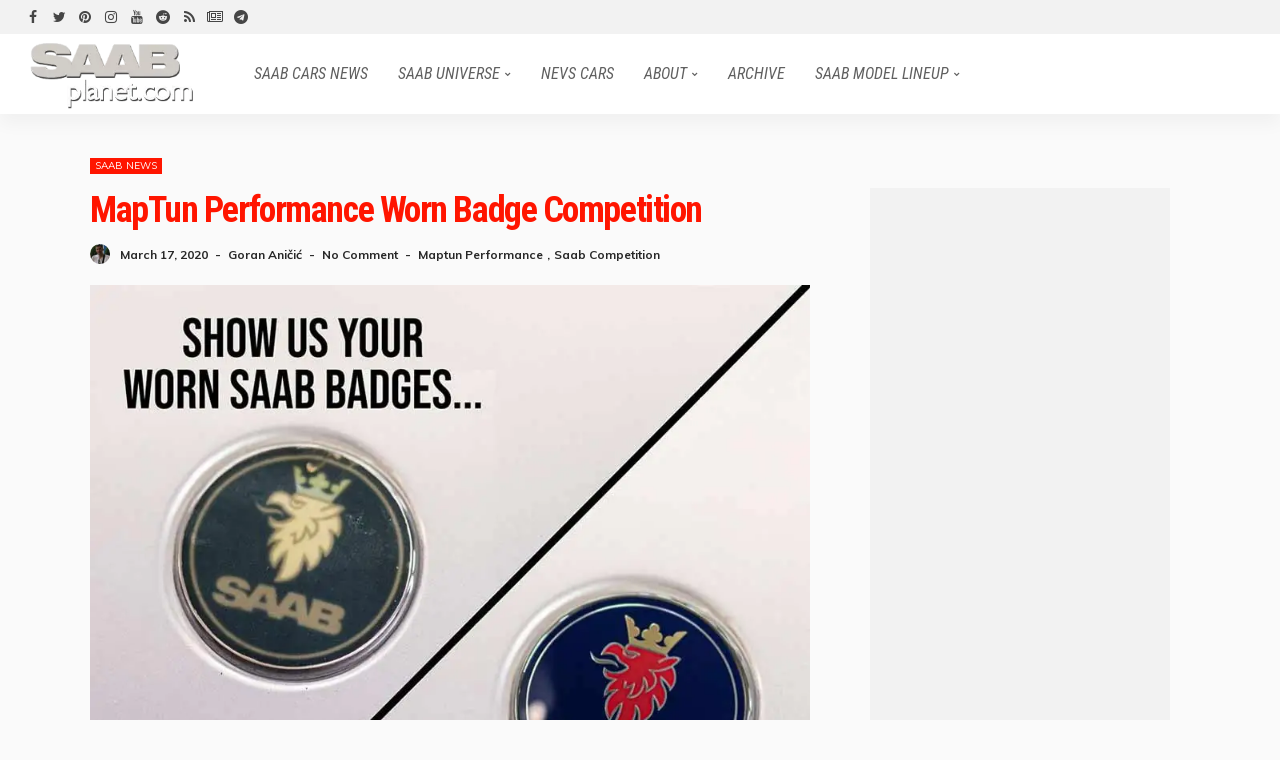

--- FILE ---
content_type: text/html; charset=UTF-8
request_url: https://www.saabplanet.com/maptun-performance-worn-badge-competition/
body_size: 59002
content:
<!DOCTYPE html>
<html lang="en-US" prefix="og: https://ogp.me/ns#">
<head>
	<meta charset="UTF-8"/>
	<meta http-equiv="X-UA-Compatible" content="IE=edge">
	<meta name="viewport" content="width=device-width, initial-scale=1.0">
	<link rel="profile" href="https://gmpg.org/xfn/11"/>
	<link rel="pingback" href=""/>
	<style id="jetpack-boost-critical-css">@media all{a,body,div,em,h1,h2,h3,html,ins,label,li,p,span,strong,ul{border:0;font-family:inherit;font-size:100%;font-style:inherit;font-weight:inherit;margin:0;outline:0;padding:0;vertical-align:baseline}html{overflow-y:scroll;text-size-adjust:100%;-webkit-text-size-adjust:100%;-ms-text-size-adjust:100%}*{text-rendering:optimizeLegibility;-webkit-font-smoothing:antialiased;-moz-osx-font-smoothing:grayscale;-webkit-box-sizing:border-box;-moz-box-sizing:border-box;box-sizing:border-box}article,aside,nav{display:block}ul{list-style:none}strong{font-weight:700}img{border:0}input{color:inherit;font:inherit;margin:0}input{line-height:normal}input{font-family:inherit;font-size:inherit;line-height:inherit}img{vertical-align:middle}.row{margin-left:0;margin-right:0}.col-sm-4,.col-sm-8,.col-xs-12{position:relative;min-height:1px;padding-left:0;padding-right:0}.col-xs-12{float:left}.col-xs-12{width:100%}@media (min-width:768px){.col-sm-4,.col-sm-8{float:left}.col-sm-8{width:66.66666667%}.col-sm-4{width:33.33333333%}}.clearfix:after,.clearfix:before,.row:after,.row:before{content:" ";display:table}.clearfix:after,.row:after{clear:both}@font-face{font-family:FontAwesome;font-weight:400;font-style:normal;font-display:swap}.fa{display:inline-block;font:normal normal normal 14px/1 FontAwesome;font-size:inherit;text-rendering:auto;-webkit-font-smoothing:antialiased;-moz-osx-font-smoothing:grayscale;font-display:swap}.fa-twitter:before{content:""}.fa-facebook:before{content:""}.fa-rss:before{content:""}.fa-pinterest:before{content:""}.fa-youtube:before{content:""}.fa-instagram:before{content:""}.fa-reddit:before{content:""}.fa-newspaper-o:before{content:""}.fa-telegram:before{content:""}body{display:block;color:#282828;background:#fff}body,p{font-family:Lato,sans-serif;font-size:15px;line-height:1.7}h1,h2,h3{font-family:Poppins,sans-serif;font-weight:700;-ms-word-wrap:break-word;word-wrap:break-word}ins{background-color:#f2f2f2}.entry h2{font-size:28px;line-height:1.1;letter-spacing:-.022em}a{line-height:inherit;text-decoration:none;color:inherit;outline:0}img{max-width:100%;height:auto;vertical-align:middle}input{outline:0!important}.size-full{max-width:100%;height:auto}em{font-style:italic}.is-hidden{display:none!important}.is-absolute{position:absolute!important;z-index:10}.ruby-close-btn{position:relative;display:block;width:100%;height:100%}.ruby-close-btn:before{position:absolute;top:50%;left:50%;display:block;width:20px;height:2px;margin-top:-1px;margin-left:-10px;content:"";-webkit-transform:rotate(-45deg);transform:rotate(-45deg);background-color:#282828}.ruby-close-btn:after{position:absolute;top:50%;left:50%;display:block;width:20px;height:2px;margin-top:-1px;margin-left:-10px;content:"";-webkit-transform:rotate(45deg);transform:rotate(45deg);background-color:#282828}.ruby-container{position:static;display:block;max-width:1140px;margin-right:auto;margin-left:auto;padding:0}.container-inner{display:block;margin-right:20px;margin-left:20px}.site-inner,.site-outer,.site-wrap{display:block}.site-outer{overflow:hidden}.site-inner{position:relative;right:0;left:0;margin:0 auto;padding:0}.ruby-content-wrap{display:block}.ruby-section{position:relative;display:block}.ruby-page-wrap{position:relative;display:block}.header-wrap{position:relative;z-index:999;display:block}.topbar-wrap{font-family:Poppins,sans-serif;font-size:12px;line-height:34px;position:relative;z-index:9801;display:block;color:#fff;background-color:#282828}.is-fw-topbar .topbar-wrap .ruby-container{max-width:100%}.topbar-left{float:left}.topbar-left>*{line-height:inherit;display:block;float:left;margin-right:20px}.topbar-left>:last-child{margin-right:0}.topbar-left>:first-child{margin-left:0}.topbar-social a{font-size:14px;line-height:inherit;display:block;float:left;width:26px;text-align:center;vertical-align:middle;opacity:.9}.topbar-elements{line-height:inherit;display:block}.topbar-elements>*{display:block;float:left}.logo-wrap a{display:block}.navbar-outer{position:relative;display:block;backface-visibility:hidden;-webkit-backface-visibility:hidden}.navbar-wrap{font-weight:400;position:relative;z-index:9800;right:auto;left:auto;display:block;color:#282828;background-color:#fff;-moz-box-shadow:0 10px 16px 0 rgb(28 28 28/.04);-webkit-box-shadow:0 10px 16px 0 rgb(28 28 28/.04);box-shadow:0 10px 16px 0 rgb(28 28 28/.04)}.main-menu-inner>li{position:relative;display:inline-block}.main-menu-inner>li>a{font-family:Poppins,sans-serif;font-size:14px;font-weight:500;line-height:52px;position:relative;display:block;padding:0 15px;white-space:nowrap;text-transform:uppercase}.main-menu-inner .sub-menu{position:absolute;z-index:99;top:-99999px;right:auto;left:auto;display:block;visibility:hidden;min-width:180px;padding:7px 0;opacity:0;-webkit-border-radius:4px;border-radius:4px;background-color:#fff;-moz-box-shadow:0 2px 7px rgb(50 50 100/.1),0 1px 4px rgb(28 28 28/.07);-webkit-box-shadow:0 2px 7px rgb(50 50 100/.1),1px 4px rgb(28 28 28/.07);box-shadow:0 2px 7px rgb(50 50 100/.1),0 1px 4px rgb(28 28 28/.07)}.navbar-wrap .is-sub-default{font-size:13px;font-weight:400}.main-menu-inner .sub-menu.is-sub-default .sub-menu{top:0;left:100%}.sub-menu li{position:relative;display:block}.sub-menu>li>a{white-space:nowrap}.main-menu-inner .sub-menu:not(.mega-category-menu) a{line-height:30px;display:block;width:100%;padding:0 15px;white-space:nowrap}.sub-menu.is-sub-default li.menu-item-has-children>a:after{font:normal normal normal 14px/1 FontAwesome;font-size:6px;line-height:30px;position:absolute;top:0;right:15px;display:block;content:"";vertical-align:middle}.main-menu-inner>li.menu-item-has-children>a:after{font:normal normal normal 14px/1 FontAwesome;font-size:6px;display:inline-block;margin-top:-2px;margin-left:5px;content:"";vertical-align:middle}.navbar-inner{position:relative}.navbar-left{display:block}.navbar-left>*{display:block;float:left}.navbar-right{font-size:16px;line-height:52px;position:relative;z-index:80;top:auto;right:auto;bottom:auto;left:auto;display:block}.navbar-right>*{line-height:inherit;display:block;float:left}.header-style-4 .navbar-inner{margin-right:0;margin-left:0}.header-style-4 .navbar-left{position:static}.header-style-4 .main-menu-inner>li>a,.header-style-4 .navbar-elements{line-height:80px}.header-style-4 .logo-wrap{display:table;height:80px}.header-style-4 .logo-inner{display:table-cell;vertical-align:middle}.header-style-4 .logo-inner img{width:auto;max-height:70px}.header-style-4 .navbar-right{float:right}.header-style-4 .navbar-left>*,.header-style-4 .off-canvas-btn-wrap{border-right:1px solid rgb(28 28 28/.07)}.header-style-4 .navbar-left>*{padding:0 20px}.header-style-4 .navbar-left>.main-menu-wrap{padding:0 15px}.off-canvas-holder{position:fixed;z-index:9802;top:0;bottom:0;left:0;visibility:hidden;overflow-x:hidden;overflow-y:auto;-webkit-transform:translate3d(-110%,0,0);transform:translate3d(-110%,0,0);-webkit-box-shadow:0 10px 20px 0 rgb(28 28 28/.08);box-shadow:0 10px 20px 0 rgb(28 28 28/.08);-webkit-backface-visibility:hidden;backface-visibility:hidden}.off-canvas-wrap{width:300px;max-width:100%;padding:0;background-color:#282828}.off-canvas-wrap.is-dark-text{background-color:#fff}.off-canvas-inner{display:block;min-width:270px;margin:40px 15px 20px 15px}.off-canvas-wrap::-webkit-scrollbar{width:6px;background:#eee}#ruby-off-canvas-close-btn{line-height:40px;position:absolute;z-index:1100;top:0;right:0;display:block;width:40px;height:40px;text-align:center;opacity:.5;color:#fff}.site-mask{position:fixed;z-index:9801;top:0;left:0;display:block;visibility:hidden;width:100%;height:100%;background:#fff0;backface-visibility:hidden;-webkit-backface-visibility:hidden}.navbar-mobile{z-index:1;display:none}.logo-mobile-wrap{font-family:Poppins,sans-serif;position:absolute;z-index:1;top:0;right:0;bottom:0;left:0;margin:auto;text-align:center}.logo-mobile-wrap img{width:auto;max-height:48px;margin-top:2px;backface-visibility:hidden;-webkit-backface-visibility:hidden}.off-canvas-btn-wrap{z-index:99;display:block;float:left}.off-canvas-btn{position:relative;display:block;overflow:hidden;width:44px;height:52px}.off-canvas-btn .ruby-toggle{position:absolute;z-index:20;top:50%;left:10px;display:block;width:24px;height:24px;margin-top:-12px;opacity:.7}.icon-toggle{font-size:0;position:absolute;top:50%;left:0;display:block;width:100%;height:2px;margin-top:-1px;background-color:#282828;-webkit-touch-callout:none}.icon-toggle:after,.icon-toggle:before{position:absolute;left:0;width:100%;height:100%;content:"";background-color:#282828}.icon-toggle:before{-webkit-transform:translateY(-350%);transform:translateY(-350%)}.icon-toggle:after{-webkit-transform:translateY(350%);transform:translateY(350%)}.off-canvas-logo-wrap{display:block;margin-top:-20px;margin-right:40px;margin-bottom:25px}.off-canvas-logo-wrap img{display:block;width:auto;max-width:100%;height:auto;max-height:90px;margin:auto}.off-canvas-nav-wrap{font-family:Poppins,sans-serif;font-size:12px;font-weight:500;font-style:normal;display:block;margin-top:40px;margin-bottom:40px;text-transform:uppercase}.off-canvas-nav-wrap .sub-menu{display:none}.off-canvas-nav-wrap a{line-height:36px;position:relative;display:block;width:100%;border-top:1px solid rgb(28 28 28/.03)}.off-canvas-nav-inner>li:first-child>a{border-top:none}.off-canvas-nav-wrap .sub-menu{font-size:.9em;padding-left:12px}.off-canvas-nav-wrap .sub-menu .sub-menu{font-size:inherit}.breadcrumb-outer{display:block;padding-top:20px;padding-bottom:20px}.breadcrumb-wrap{font-family:Poppins,sans-serif;font-size:12px;font-weight:400;line-height:1;display:block;letter-spacing:0;color:#aaa}.breadcrumb-inner{line-height:inherit;position:relative;display:block;overflow:hidden;padding:2px 20px;white-space:nowrap;text-overflow:ellipsis}.post-wrap{position:relative;display:block;margin-right:20px;margin-bottom:40px;margin-left:20px}.post-header-outer{position:relative;display:block}.post-title{font-family:Poppins,sans-serif;display:block;color:#282828}.post-title>*{font-family:inherit;font-weight:inherit;line-height:inherit;display:inline;margin:0;padding:0;letter-spacing:inherit;text-transform:inherit;word-break:break-word;color:inherit}.post-title.is-size-1{font-size:36px;font-weight:700;line-height:1.1;letter-spacing:-.04em}.post-title.is-size-2{font-size:22px;font-weight:500;line-height:1.2;letter-spacing:-.04em}.post-title.is-size-3{font-size:18px;font-weight:500;line-height:1.3;letter-spacing:-.045em}.post-title.is-size-4{font-size:12px;font-weight:500;line-height:1.4;letter-spacing:-.03em}.post-thumb-outer{position:relative;z-index:0;display:block;overflow:hidden;margin-bottom:12px;backface-visibility:hidden;-webkit-backface-visibility:hidden}.post-thumb-outer:not(.is-gallery){background-color:#282828}.thumbnail-resize{line-height:0;position:relative;display:block;overflow:hidden;width:100%;height:auto}.is-holder .post-thumb-outer{min-height:10px}.thumbnail-resize:before{position:absolute;z-index:1;top:0;right:0;bottom:0;left:0;display:inline-block;visibility:visible;content:"";opacity:0;background-color:rgb(28 28 28/.7);backface-visibility:hidden;-webkit-backface-visibility:hidden}.post-thumb img{backface-visibility:hidden;-webkit-backface-visibility:hidden}.post-thumb:not(.is-bg-thumb) img{width:100%}.thumb-caption{font-size:12px;font-style:italic;line-height:1.4;position:absolute;top:auto;right:10px;bottom:10px;left:auto;display:block;padding:3px 7px;color:#fff;background-color:#282828}.post-mask-overlay{position:absolute;z-index:1;top:50%;right:-1px;bottom:-1px;left:-1px;background:-webkit-gradient(linear,left top,left bottom,color-stop(0,#fff0),color-stop(30%,rgb(34 34 34/.25)),color-stop(100%,rgb(34 34 34/.8)));background:-webkit-linear-gradient(top,#fff0 0,rgb(34 34 34/.25) 30%,rgb(34 34 34/.8) 100%);background:linear-gradient(to bottom,#fff0 0,rgb(34 34 34/.25) 30%,rgb(34 34 34/.8) 100%);backface-visibility:hidden;-webkit-backface-visibility:hidden}.is-light-overlay .thumbnail-resize:before{background-color:rgb(34 34 34/.4)}.is-light-overlay .post-mask-overlay{background:-moz-linear-gradient(top,#fff0 0,rgb(34 34 34/.2) 30%,rgb(34 34 34/.7) 100%);background:-webkit-gradient(linear,left top,left bottom,color-stop(0,#fff0),color-stop(30%,rgb(34 34 34/.2)),color-stop(100%,rgb(34 34 34/.7)));background:-webkit-linear-gradient(top,#fff0 0,rgb(34 34 34/.2) 30%,rgb(34 34 34/.7) 100%);background:-o-linear-gradient(top,#fff0 0,rgb(34 34 34/.2) 30%,rgb(34 34 34/.7) 100%);background:-ms-linear-gradient(top,#fff0 0,rgb(34 34 34/.2) 30%,rgb(34 34 34/.7) 100%);background:linear-gradient(to bottom,#fff0 0,rgb(34 34 34/.2) 30%,rgb(34 34 34/.7) 100%)}.is-light-overlay .is-header-overlay .post-title{text-shadow:1px 1px 2px rgb(28 28 28/.05)}.post-cat-info{font-family:Lato,sans-serif;font-size:11px;font-weight:700;font-style:normal;line-height:1;z-index:4;display:block;margin-bottom:12px;text-transform:uppercase}.cat-info-el{line-height:1;position:relative;display:inline-block;margin-right:10px}.cat-info-el:before{display:inline-block;width:8px;height:8px;margin-right:5px;content:"";vertical-align:baseline;border-radius:50%;background-color:#ff4545}.cat-info-el:last-child{margin-right:0}.post-meta-info{font-family:Lato,sans-serif;font-size:12px;font-weight:400;line-height:0;position:relative;display:block;margin-top:7px;text-transform:capitalize;color:#aaa}.post-meta-info.is-hide-icon .meta-info-el{margin-right:7px}.meta-info-el:last-child,.post-meta-info.is-hide-icon .meta-info-el:last-child{margin-right:0}.post-meta-info.is-hide-icon .meta-info-el:before{line-height:inherit;display:inline-block;margin-right:7px;content:"-";vertical-align:middle}.post-meta-info.is-hide-icon .post-meta-info-left .meta-info-el:first-child{font-weight:700;color:#282828}.post-meta-info.is-hide-icon .post-meta-info-left .meta-info-el:last-child{font-weight:inherit;color:inherit}.meta-info-el{display:inline-block;margin-right:12px}.post-meta-info.is-hide-icon .meta-info-el:first-child:before{display:none}.meta-info-el>a:before{display:inline-block;margin-right:4px;margin-left:4px;content:",";color:inherit!important}.meta-info-el>a:first-of-type:before{display:none}.meta-info-el *{line-height:20px;display:inline-block;vertical-align:middle}.post-meta-info-left{display:inline-block}.post-feat .post-thumb-outer{margin-bottom:0}.is-header-overlay{position:absolute!important;z-index:3;top:0;right:0;bottom:0;left:0;width:100%;height:100%;backface-visibility:hidden;-webkit-backface-visibility:hidden}.is-header-overlay .post-header-outer{width:100%;height:100%}.is-header-overlay .post-header-outer:before{display:inline-block;height:100%;content:"";vertical-align:middle}.is-header-overlay .post-header{display:inline-block;width:100%;vertical-align:bottom}.is-header-overlay .post-title{text-shadow:1px 1px 2px rgb(28 28 28/.1)}.post-overlay.post-wrap{margin-bottom:40px;backface-visibility:hidden;-webkit-backface-visibility:hidden}.post-overlay .post-thumb-outer{margin-bottom:0}.post-overlay .is-header-overlay{padding:15px}.post-overlay-1 .post-thumb-outer{margin-bottom:0}.post-overlay-6 .is-header-overlay{padding:10px}.post-overlay-6 .post-title>*{font-size:1.1em}.ruby-block-wrap{position:relative;display:block;clear:both;margin-bottom:25px}.ruby-block-inner{position:relative;display:block;padding-right:20px;padding-left:20px}.block-title{position:relative;display:inline-block}.block-title h3{font-family:inherit!important;font-size:inherit;font-weight:inherit;line-height:inherit}.block-title h3:before{display:inline-block;width:10px;height:10px;margin-right:10px;content:"";vertical-align:baseline;border-radius:50%;background-color:#282828}.block-content-wrap{position:relative;display:block}.block-content-inner{position:relative;display:block;margin-right:-20px;margin-left:-20px}.single-post-outer,.single-post-wrap{position:relative;display:block}.single-inner{display:block;margin-right:auto;margin-bottom:50px;margin-left:auto;padding-right:20px;padding-left:20px}.single-post-meta-info{position:relative;display:block;margin-bottom:20px}.single-post-meta-info-inner{line-height:1.5;display:block}.meta-info-author-thumb{display:block;float:left;margin-right:12px}.meta-info-author-thumb img{display:block;width:44px;height:44px;-webkit-border-radius:50%;border-radius:50%;backface-visibility:hidden;-webkit-backface-visibility:hidden}.is-hide-fulldate .meta-info-author-thumb{margin-right:10px}.is-hide-fulldate .meta-info-author-thumb img{width:20px;height:20px}.single-post-meta-info .post-meta-info{margin-top:0;color:inherit}.single-post-header{display:block;margin-bottom:30px}.single-title{display:block;margin-bottom:15px}.single-post-cat-info.post-cat-info{margin-bottom:15px}.single-subtitle{position:relative;display:block;margin-bottom:22px;padding-left:10px;border-left:2px solid}.single-post-thumb-outer{position:relative;display:block;margin-bottom:20px}.single-post-1 .single-post-header .post-thumb{position:relative;display:inline-block;max-width:100%}.single-post-thumb-outer .post-thumb>img{display:block;width:100%;height:auto;vertical-align:middle}.entry{position:relative;display:block}.entry.single-entry{clear:both;margin-bottom:30px}.single-post-body{display:block;margin-top:30px;margin-bottom:40px}.single-post-body .entry-content>*{margin-bottom:1.25rem}.entry p{margin-bottom:1.25rem}.entry a:not(button){text-decoration:underline}.article-meta.is-hidden{display:none!important}.alignnone,img.alignnone{width:auto;margin-right:auto;margin-left:auto}.entry h2{margin-top:1.5rem;margin-bottom:.5rem}.comment-form label{display:none}.comment-form input{margin:0}.comment-author.vcard .says{display:none}.comments-area #cancel-comment-reply-link{font-size:11px;font-weight:400;line-height:18px;display:inline-block;margin-left:15px;padding:0 10px;text-decoration:none;color:#fff;border-radius:20px;background-color:#282828}.sidebar-wrap{position:relative;display:block}.sidebar-inner{display:block;margin-right:20px;margin-bottom:50px;margin-left:20px}.ruby-sidebar-sticky{-webkit-transform:translate3d(0,0,0);transform:translate3d(0,0,0);backface-visibility:hidden;-moz-backface-visibility:hidden;-webkit-backface-visibility:hidden}.is-sidebar-style-1 .sidebar-inner{padding:30px 20px 40px 20px;-webkit-border-radius:2px;border-radius:2px;background-color:#fafafa}.widget{position:relative;display:block;clear:both;margin-bottom:40px}.widget:after,.widget:before{display:table;clear:both;content:""}.widget-title.block-title{line-height:25px;display:block;overflow:hidden;margin-bottom:20px;border-bottom:2px solid rgb(28 28 28/.07)}.widget-title.block-title h3:before{width:8px;height:8px}.sb-widget-post .ruby-block-wrap{margin-bottom:0}.sb-widget-post .ruby-block-inner{padding-right:0;padding-left:0}.sb-widget-post .ruby-block-inner .post-outer:last-child .post-wrap{margin-bottom:0}.sb-widget-post .is-style-15 .post-wrap{margin-bottom:4px}.sb-widget-post .post-overlay-1 .is-header-overlay{padding:10px}.widget-post-bullet{display:inline-block;width:8px;height:8px;margin-right:10px;content:"";vertical-align:baseline;border-radius:50%;background-color:#282828}.sb-widget-post .widget-title h3:before{display:none}.is-cat-style-3 .cat-info-el:before{display:none}.is-cat-style-3 .cat-info-el{line-height:16px;margin-right:4px;margin-bottom:2px;padding:0 5px;vertical-align:middle;color:#fff;background-color:#ff4545}.is-light-text .post-title{color:#fff!important}.is-light-text,.is-light-text .post-meta-info.is-hide-icon .meta-info-el:first-child,.is-light-text>*{color:#fff}.is-light-text .post-meta-info{color:#bbb}.is-light-text.is-header-overlay .post-meta-info{color:#eee}@media only screen and (min-width:1200px){.is-holder .post-overlay-1 .post-thumb-outer{min-height:429px}.is-holder .post-overlay-6 .post-thumb-outer{min-height:124px}.is-holder .sb-widget-post .post-overlay-1 .post-thumb-outer{min-height:379px}}@media only screen and (min-width:992px) and (max-width:1199px){.ruby-container{max-width:974px!important}.is-sidebar-style-1 .sidebar-inner{padding:20px 15px}.post-wrap{margin-bottom:35px}body .post-title.is-size-1{letter-spacing:-.04em;font-size:32px;line-height:1.12}body .post-title.is-size-2,body .post-title.is-size-3{letter-spacing:-.04em;font-size:18px;line-height:1.3}}@media only screen and (max-width:991px){.ruby-container{max-width:750px}.container-inner{margin-right:10px;margin-left:10px}.ruby-block-inner{padding-right:10px;padding-left:10px}.block-content-inner{margin-right:-10px;margin-left:-10px}.sidebar-inner{margin-right:10px;margin-bottom:45px;margin-left:10px}.is-sidebar-style-1 .sidebar-inner{padding:20px 15px}.breadcrumb-inner{padding-right:10px;padding-left:10px}.topbar-left>*{margin-right:15px}.main-menu-inner>li>a{padding-right:10px;padding-left:10px}.header-style-4 .logo-inner img{max-width:170px;max-height:64px}.header-style-4 .main-menu-inner>li>a{padding-right:7px;padding-left:7px}.post-wrap{margin-right:10px;margin-bottom:35px;margin-left:10px}body .post-title.is-size-1{letter-spacing:-.03em;font-size:28px;line-height:1.14}body .post-title.is-size-2{letter-spacing:-.025em;font-size:16px;line-height:1.3}body .post-title.is-size-3{letter-spacing:-.025em;font-size:14px;line-height:1.3}.post-cat-info{margin-bottom:10px}.cat-info-el:before{margin-right:4px}.cat-info-el{margin-right:7px}.meta-info-el{margin-right:10px}.post-overlay .is-header-overlay{padding:10px}.post-overlay.post-wrap{margin-bottom:30px}.single-post-meta-info{margin-bottom:15px}.single-inner{padding-right:15px;padding-left:15px}.single-post-thumb-outer{margin-bottom:15px}}@media only screen and (max-width:767px){.ruby-container{max-width:100%!important}.container-inner{margin-right:10px;margin-left:10px}.ruby-block-inner{margin-bottom:20px}.sidebar-inner{margin-right:10px;margin-bottom:40px;margin-left:10px}.is-sidebar-style-1 .sidebar-inner{padding:15px 10px}.breadcrumb-outer{padding-top:15px;padding-bottom:15px}.breadcrumb-inner{font-size:.9em}.topbar-wrap{display:none}.header-wrap .logo-wrap,.header-wrap .main-menu-wrap{display:none}.navbar-mobile{display:block}.header-style-4 .navbar-elements{line-height:52px;position:relative;z-index:20}.ruby-block-inner{padding-right:10px;padding-left:10px}.post-wrap{margin-bottom:25px}body .post-title.is-size-1{letter-spacing:-.015em;font-size:20px;line-height:1.15}body .post-title.is-size-2{letter-spacing:-.02em;font-size:15px;line-height:1.35em}body .post-title.is-size-3{letter-spacing:-.02em;font-size:14px;line-height:1.35em}.cat-info-el:before{margin-right:4px;width:6px;height:6px}.thumbnail-resize:before{display:none}.post-overlay .post-meta-info{margin-top:2px}.post-overlay.post-wrap{margin-bottom:25px}.single-inner{padding-right:10px;padding-left:10px}.single-subtitle{border-width:2px}.single-post-thumb-outer{margin-bottom:10px}.single-post-header{margin-bottom:25px}.meta-info-author-thumb{margin-right:5px;max-width:18px}.meta-info-author-thumb img{width:18px;height:18px}.single-title{margin-bottom:10px}}@media only screen and (max-width:767px) and (min-width:480px){.ruby-container{max-width:452px!important}}@media only screen and (max-width:479px){.post-overlay.post-wrap{margin-bottom:25px}}}</style><link rel="preconnect" href="https://fonts.gstatic.com" crossorigin><link rel="preload" as="style" onload="this.onload=null;this.rel='stylesheet'" id="rb-preload-gfonts" href="https://fonts.googleapis.com/css?family=Inter%3A400%7CRoboto+Condensed%3A700%2C400italic%2C400%7CMuli%3A400%2C700%7CLato%3A400%7CPoppins%3A400%7CInter%3A400%7CRoboto+Condensed%3A700%2C400italic%2C400%7CMuli%3A400%2C700%7CLato%3A400%7CPoppins%3A400%7CInter%3A100%2C200%2C300%2C400%2C500%2C600%2C700%2C800%2C900%7CRoboto+Condensed%3A700%2C400italic%2C400%7CMuli%3A400%2C700%7CLato%3A400%7CPoppins%3A400%7CInter%3A100%2C200%2C300%2C400%2C500%2C600%2C700%2C800%2C900%7CRoboto+Condensed%3A700%2C400italic%2C400%7CMuli%3A400%2C700%7CLato%3A400%7CPoppins%3A400%7CInter:400%7CRoboto+Condensed:500%7CInter:400%7CRoboto+Condensed:500&amp;display=swap" crossorigin><noscript><link rel="stylesheet" id="rb-preload-gfonts" href="https://fonts.googleapis.com/css?family=Inter%3A400%7CRoboto+Condensed%3A700%2C400italic%2C400%7CMuli%3A400%2C700%7CLato%3A400%7CPoppins%3A400%7CInter%3A400%7CRoboto+Condensed%3A700%2C400italic%2C400%7CMuli%3A400%2C700%7CLato%3A400%7CPoppins%3A400%7CInter%3A100%2C200%2C300%2C400%2C500%2C600%2C700%2C800%2C900%7CRoboto+Condensed%3A700%2C400italic%2C400%7CMuli%3A400%2C700%7CLato%3A400%7CPoppins%3A400%7CInter%3A100%2C200%2C300%2C400%2C500%2C600%2C700%2C800%2C900%7CRoboto+Condensed%3A700%2C400italic%2C400%7CMuli%3A400%2C700%7CLato%3A400%7CPoppins%3A400%7CInter:400%7CRoboto+Condensed:500%7CInter:400%7CRoboto+Condensed:500&amp;display=swap"></noscript><link rel="preload" as="image" href="https://i0.wp.com/www.saabplanet.com/wp-content/uploads/worn-Saab-badges.jpg?fit=900%2C900&#038;ssl=1" fetchpriority="high">
<!-- Search Engine Optimization by Rank Math - https://rankmath.com/ -->
<title>MapTun Performance Worn Badge Competition</title>
<meta name="description" content="During these difficult days for the whole world, due to the spread of COVID-19 virus, some think about how to ease our discomfort. Most of Europe and America"/>
<meta name="robots" content="follow, index, max-snippet:-1, max-video-preview:-1, max-image-preview:large"/>
<link rel="canonical" href="https://www.saabplanet.com/maptun-performance-worn-badge-competition/" />
<meta property="og:locale" content="en_US" />
<meta property="og:type" content="article" />
<meta property="og:title" content="MapTun Performance Worn Badge Competition" />
<meta property="og:description" content="During these difficult days for the whole world, due to the spread of COVID-19 virus, some think about how to ease our discomfort. Most of Europe and America" />
<meta property="og:url" content="https://www.saabplanet.com/maptun-performance-worn-badge-competition/" />
<meta property="og:site_name" content="SAABPlanet.com" />
<meta property="article:publisher" content="https://www.facebook.com/SaabPlanet/" />
<meta property="article:tag" content="Maptun Performance" />
<meta property="article:tag" content="Saab Competition" />
<meta property="article:section" content="SAAB News" />
<meta property="og:updated_time" content="2020-03-17T20:15:39+01:00" />
<meta property="fb:app_id" content="225282394472538" />
<meta property="og:image" content="https://i0.wp.com/www.saabplanet.com/wp-content/uploads/worn-Saab-badges.jpg" />
<meta property="og:image:secure_url" content="https://i0.wp.com/www.saabplanet.com/wp-content/uploads/worn-Saab-badges.jpg" />
<meta property="og:image:width" content="900" />
<meta property="og:image:height" content="900" />
<meta property="og:image:alt" content="worn Saab badges" />
<meta property="og:image:type" content="image/jpeg" />
<meta property="article:published_time" content="2020-03-17T20:05:23+01:00" />
<meta property="article:modified_time" content="2020-03-17T20:15:39+01:00" />
<meta name="twitter:card" content="summary_large_image" />
<meta name="twitter:title" content="MapTun Performance Worn Badge Competition" />
<meta name="twitter:description" content="During these difficult days for the whole world, due to the spread of COVID-19 virus, some think about how to ease our discomfort. Most of Europe and America" />
<meta name="twitter:site" content="@saabplanet" />
<meta name="twitter:creator" content="@goran_anicic" />
<meta name="twitter:image" content="https://i0.wp.com/www.saabplanet.com/wp-content/uploads/worn-Saab-badges.jpg" />
<meta name="twitter:label1" content="Written by" />
<meta name="twitter:data1" content="Goran Aničić" />
<meta name="twitter:label2" content="Time to read" />
<meta name="twitter:data2" content="Less than a minute" />
<script data-jetpack-boost="ignore" type="application/ld+json" class="rank-math-schema">{"@context":"https://schema.org","@graph":[{"@type":"Organization","@id":"https://www.saabplanet.com/#organization","name":"SaabPlanet.com","sameAs":["https://www.facebook.com/SaabPlanet/","https://twitter.com/saabplanet","https://www.instagram.com/saabplanet/","https://www.pinterest.com/gorananicic/_created/","https://www.youtube.com/c/SaabPlanet/"],"logo":{"@type":"ImageObject","@id":"https://www.saabplanet.com/#logo","url":"https://www.saabplanet.com/wp-content/uploads/saabplanet.jpg","contentUrl":"https://www.saabplanet.com/wp-content/uploads/saabplanet.jpg","caption":"SAABPlanet.com","inLanguage":"en-US","width":"258","height":"99"}},{"@type":"WebSite","@id":"https://www.saabplanet.com/#website","url":"https://www.saabplanet.com","name":"SAABPlanet.com","alternateName":"Saab Planet","publisher":{"@id":"https://www.saabplanet.com/#organization"},"inLanguage":"en-US"},{"@type":"ImageObject","@id":"https://i0.wp.com/www.saabplanet.com/wp-content/uploads/worn-Saab-badges.jpg?fit=900%2C900&amp;ssl=1","url":"https://i0.wp.com/www.saabplanet.com/wp-content/uploads/worn-Saab-badges.jpg?fit=900%2C900&amp;ssl=1","width":"900","height":"900","caption":"worn Saab badges","inLanguage":"en-US"},{"@type":"BreadcrumbList","@id":"https://www.saabplanet.com/maptun-performance-worn-badge-competition/#breadcrumb","itemListElement":[{"@type":"ListItem","position":"1","item":{"@id":"https://www.saabplanet.com","name":"Home"}},{"@type":"ListItem","position":"2","item":{"@id":"https://www.saabplanet.com/category/saab-news/","name":"SAAB News"}},{"@type":"ListItem","position":"3","item":{"@id":"https://www.saabplanet.com/maptun-performance-worn-badge-competition/","name":"MapTun Performance Worn Badge Competition"}}]},{"@type":"WebPage","@id":"https://www.saabplanet.com/maptun-performance-worn-badge-competition/#webpage","url":"https://www.saabplanet.com/maptun-performance-worn-badge-competition/","name":"MapTun Performance Worn Badge Competition","datePublished":"2020-03-17T20:05:23+01:00","dateModified":"2020-03-17T20:15:39+01:00","isPartOf":{"@id":"https://www.saabplanet.com/#website"},"primaryImageOfPage":{"@id":"https://i0.wp.com/www.saabplanet.com/wp-content/uploads/worn-Saab-badges.jpg?fit=900%2C900&amp;ssl=1"},"inLanguage":"en-US","breadcrumb":{"@id":"https://www.saabplanet.com/maptun-performance-worn-badge-competition/#breadcrumb"}},{"@type":"Person","@id":"https://www.saabplanet.com/author/goran-anicic/","name":"Goran Ani\u010di\u0107","description":"For over 15 years, Goran Ani\u010di\u0107 has been passionately focused on Saab automobiles and everything related to them. His initial encounter with Saab cars took place back in 2003 when the first Saab 9-3 and sedan version were introduced. At that moment, he was captivated by the car's Scandinavian design logic and top-notch engineering, and everything that followed stemmed from that first encounter. Later on, through his work at the editorial team of the Serbian automotive magazines \"Autostart\" and later \"AutoBild,\" he had the opportunity to engage more closely with Saab vehicles. In 2008, he tested the latest Saab cars of that time, such as the Saab 9-3 TTiD Aero and Saab 9-3 Turbo X. In 2010, as the sole blogger from the region, he participated in the Saab 9-5ng presentation in Trollh\u00e4ttan, Sweden. Alongside journalists from around the world, he got a firsthand experience of the pinnacle of technological offerings from Saab at that time. Currently, Goran owns two Saabs: a 2008 Saab 9-3 Vector Sportcombi with a manual transmission, and a Saab 9-3 Aero Griffin Sport Sedan from the last generation, which rolled off the production line in Trollh\u00e4ttan in December 2011.","url":"https://www.saabplanet.com/author/goran-anicic/","image":{"@type":"ImageObject","@id":"https://i0.wp.com/www.saabplanet.com/wp-content/uploads/goran-2.jpg?fit=96%2C96&#038;ssl=1","url":"https://i0.wp.com/www.saabplanet.com/wp-content/uploads/goran-2.jpg?fit=96%2C96&#038;ssl=1","caption":"Goran Ani\u010di\u0107","inLanguage":"en-US"},"sameAs":["https://www.saabplanet.com","https://twitter.com/https://x.com/goran_anicic"],"worksFor":{"@id":"https://www.saabplanet.com/#organization"}},{"@type":"NewsArticle","headline":"MapTun Performance Worn Badge Competition","datePublished":"2020-03-17T20:05:23+01:00","dateModified":"2020-03-17T20:15:39+01:00","articleSection":"SAAB News","author":{"@id":"https://www.saabplanet.com/author/goran-anicic/","name":"Goran Ani\u010di\u0107"},"publisher":{"@id":"https://www.saabplanet.com/#organization"},"description":"During these difficult days for the whole world, due to the spread of COVID-19 virus, some think about how to ease our discomfort. Most of Europe and America","name":"MapTun Performance Worn Badge Competition","@id":"https://www.saabplanet.com/maptun-performance-worn-badge-competition/#richSnippet","isPartOf":{"@id":"https://www.saabplanet.com/maptun-performance-worn-badge-competition/#webpage"},"image":{"@id":"https://i0.wp.com/www.saabplanet.com/wp-content/uploads/worn-Saab-badges.jpg?fit=900%2C900&amp;ssl=1"},"inLanguage":"en-US","mainEntityOfPage":{"@id":"https://www.saabplanet.com/maptun-performance-worn-badge-competition/#webpage"}}]}</script>
<!-- /Rank Math WordPress SEO plugin -->

<link rel='dns-prefetch' href='//fonts.googleapis.com' />
<link rel='preconnect' href='//i0.wp.com' />
<link rel="alternate" type="application/rss+xml" title="SAAB Planet &raquo; Feed" href="https://www.saabplanet.com/feed/" />
<link rel="alternate" type="application/rss+xml" title="SAAB Planet &raquo; Comments Feed" href="https://www.saabplanet.com/comments/feed/" />
<link rel="alternate" type="application/rss+xml" title="SAAB Planet &raquo; MapTun Performance Worn Badge Competition Comments Feed" href="https://www.saabplanet.com/maptun-performance-worn-badge-competition/feed/" />
<link rel="alternate" title="oEmbed (JSON)" type="application/json+oembed" href="https://www.saabplanet.com/wp-json/oembed/1.0/embed?url=https%3A%2F%2Fwww.saabplanet.com%2Fmaptun-performance-worn-badge-competition%2F" />
<link rel="alternate" title="oEmbed (XML)" type="text/xml+oembed" href="https://www.saabplanet.com/wp-json/oembed/1.0/embed?url=https%3A%2F%2Fwww.saabplanet.com%2Fmaptun-performance-worn-badge-competition%2F&#038;format=xml" />
<noscript><link rel='stylesheet' id='all-css-3fc9a5cbd836a79e463aff5c8913a588' href='https://www.saabplanet.com/wp-content/boost-cache/static/e4c5374e65.min.css' type='text/css' media='all' /></noscript><link data-media="all" onload="this.media=this.dataset.media; delete this.dataset.media; this.removeAttribute( &apos;onload&apos; );" rel='stylesheet' id='all-css-3fc9a5cbd836a79e463aff5c8913a588' href='https://www.saabplanet.com/wp-content/boost-cache/static/e4c5374e65.min.css' type='text/css' media="not all" />
<style id='newsmax-ruby-style-inline-css'>
#newsmax_ruby_navbar_widget_button-_multiwidget .widget-btn {}#newsmax_ruby_navbar_widget_button-_multiwidget .widget-btn:hover {}
input[type="button"]:hover, button:hover, .ruby-error p, .category-header-outer .archive-header,.main-menu-inner > li > a:hover, .main-menu-inner > li > a:focus, .mega-col-menu.sub-menu .mega-col-menu-inner a:hover,.mega-col-menu.sub-menu .mega-col-menu-inner .current-menu-item > a, .no-menu a, .small-menu-wrap .sub-menu li > a:hover, .main-menu-inner > li.current_page_item > a,.off-canvas-nav-wrap a:hover, .off-canvas-nav-wrap .sub-menu a:hover, .breaking-news-title .mobile-headline, .breadcrumb-inner a:hover, .breadcrumb-inner a:focus, .post-meta-info a:hover,.box-author-total-post, .title-nothing > *, .single .single-title.post-title, .share-total-number, .view-total-number, .sb-widget-instagram .instagram-bottom-text:hover,.box-author-title a, .box-author-desc a, .box-author-viewmore > a, .entry blockquote:before, .comments-area .comment-reply-title, .comments-area .logged-in-as a:hover,.comment-title h3, .comment-author.vcard .fn a:hover, .comments-area .comment-awaiting-moderation,.widget li a:hover, .instagram-bottom-text a:hover, .twitter-content.post-excerpt a, .entry cite,.entry-content .wp-block-archives a:hover, .entry-content .wp-block-categories a:hover{ color: #ff1500;}input[type="submit"], button, .ruby-slider-popup-nav, li.is-current-sub,.main-menu-inner .sub-menu .current-menu-item > a, .sub-menu > li > a:hover,.small-menu-outer:hover .icon-toggle, .small-menu-outer:hover .icon-toggle:before,.small-menu-outer:hover .icon-toggle:after, .cat-info-el:before, .ajax-nextprev.ajax-pagination a:hover,.is-light-text .ajax-nextprev.ajax-pagination a:hover, .ruby-block-wrap .ajax-loadmore-link:hover, .popup-thumbnail-slider-outer .ruby-slider-nav:hover,.ruby-slider-nav:hover, a.page-numbers:hover, a.page-numbers:focus, .page-numbers.current, .is-logo-text h1:after,.is-logo-text .logo-title:after, .pagination-next-prev a:hover, .pagination-next-prev a:focus, .blog-loadmore-link:hover,.ajax-related-video a:hover, .single-post-box-related-video.is-light-text .block-title h3:before, .single-post-box-related .ajax-loadmore-link:hover,input[type="button"].ninja-forms-field, .entry input[type="submit"], .single-page-links .current .page-numbers, .single-page-links a:hover .page-numbers,.box-comment-btn-wrap:hover, .reply a.comment-reply-link:hover, .reply a.comment-reply-link:focus,.comments-area a.comment-edit-link:hover, .comments-area #cancel-comment-reply-link:hover, .widget-btn:hover, .header-style-5 .widget-btn.fw-widget-instagram .instagram-bottom-text:hover, .is-cat-style-2 .cat-info-el, .is-cat-style-3 .cat-info-el, .post-btn a:hover, .post-btn a:focus,.entry-content .wp-block-button .wp-block-button__link:hover, .entry-content .wp-block-button.is-style-outline .wp-block-button__link:hover { background-color: #ff1500;}.single-post-6 .single-post-overlay-header{ border-color: #ff1500;}.video-playlist-iframe-nav::-webkit-scrollbar-corner {background-color: #ff1500;}.video-playlist-iframe-nav::-webkit-scrollbar-thumb {background-color: #ff1500;}.widget_tag_cloud a:hover { background-color: #ff1500!important;}.topbar-wrap, .topbar-menu-inner .sub-menu{ background-color: #f2f2f2;}.topbar-wrap{ color: #333333;}.topbar-wrap a:hover{ opacity: 1; color: #aaaaaa;}.header-wrap .navbar-wrap, .small-menu-wrap{ color: #606060;}.small-menu-outer .icon-toggle, .small-menu-outer .icon-toggle:before, .small-menu-outer .icon-toggle:after,.icon-toggle:before, .icon-toggle:after, .icon-toggle{ background-color: #606060;}.header-style-4 .navbar-left > *, .header-style-4 .off-canvas-btn-wrap,.header-style-4 .navbar-elements > *{ border-color: rgba(255,255,255,.1);}.main-menu-inner > li > a:hover, .main-menu-inner > li > a:focus, .main-menu-inner > li.current_page_item > a,.mega-col-menu.sub-menu .mega-col-menu-inner a:hover,.small-menu-wrap .sub-menu li > a:hover{ color: #ff0000;}.sub-menu > li > a:hover, li.is-current-sub, .small-menu-outer:hover .icon-toggle,.small-menu-outer:hover .icon-toggle:before, .small-menu-outer:hover .icon-toggle:after{ background-color: #ff0000;}.main-menu-inner .sub-menu, .small-menu-wrap{color :#444444;}.sub-menu > li > a:hover, li.is-current-sub{ background-color: rgba(255,255,255,.1); color :#ff0000;}.small-menu-wrap .sub-menu li > a:hover,.mega-col-menu.sub-menu .mega-col-menu-inner a:hover,.small-menu-wrap .sub-menu li > a:hover{color :#ff0000;}.small-menu-inner > li > a, .breadcrumb-wrap, .widget-btn { font-family: Roboto Condensed;}.small-menu-inner > li > a, .widget-btn { font-weight: 400;}.small-menu-inner {font-size:16px}.small-menu-inner .sub-menu { font-family: Roboto Condensed;}.logo-inner img {max-height: 99px;}.breadcrumb-wrap { font-size: 13px;}.footer-copyright-wrap .copyright-text, .footer-copyright-wrap .footer-menu-inner { color:#aaaaaa;}.footer-copyright-wrap { background-color: #282828;}.post-review-icon, .post-review-score, .score-bar, .review-box-wrap .post-review-info { background-color: #76a4f3;}.review-el .review-info-score { color: #76a4f3;}body { background-color : #fafafa;background-repeat : no-repeat;background-size : cover;background-attachment : fixed;background-position : left top;}.footer-inner { background-color : #242424;background-repeat : no-repeat;background-size : cover;background-attachment : fixed;background-position : center center;}.banner-wrap { background-color : #ffffff;background-repeat : no-repeat;background-size : cover;background-attachment : fixed;background-position : center center;}body, p {font-family:Inter,Arial, Helvetica, sans-serif;font-weight:400;font-size:18px;line-height:27px;}.main-menu-inner > li > a {font-family:Roboto Condensed;font-weight:400;font-style:italic;text-transform:uppercase;font-size:16px;letter-spacing:0px;}.navbar-wrap .is-sub-default {font-family:Roboto Condensed;text-transform:capitalize;}.topbar-wrap {font-family:Roboto Condensed;font-weight:400;text-transform:capitalize;}.off-canvas-nav-wrap .sub-menu a {font-family:Roboto Condensed;font-weight:400;text-transform:uppercase;}.logo-wrap.is-logo-text .logo-title, .off-canvas-logo-wrap.is-logo-text .logo-text {font-family:Roboto Condensed;font-weight:700;}.site-tagline {font-family:Poppins;font-weight:400;}.logo-mobile-wrap .logo-text {font-family:Roboto Condensed;text-transform:uppercase;}.block-header-wrap, .is-block-header-style-5 .block-header-wrap {font-family:Roboto Condensed;font-weight:400;font-style:italic;text-transform:capitalize;font-size:20px;}.widget-title, .is-block-header-style-5 .widget-title.block-title {font-family:Roboto Condensed;font-weight:400;font-style:italic;text-transform:capitalize;font-size:16px;}h1 {font-family:Roboto Condensed;font-weight:700;}h2 {font-family:Roboto Condensed;font-weight:700;}h3 {font-family:Roboto Condensed;font-weight:700;}h4 {font-family:Roboto Condensed;font-weight:700;}h5 {font-family:Roboto Condensed;font-weight:700;}h6 {font-family:Roboto Condensed;font-weight:700;}.post-cat-info {font-family:Muli,Arial, Helvetica, sans-serif;font-weight:400;text-transform:uppercase;font-size:10px;letter-spacing:0px;}.post-meta-info {font-family:Muli,Arial, Helvetica, sans-serif;font-weight:700;font-size:12px;color:#aaaaaa;}.post-btn a {font-family:Lato;font-weight:400;font-size:11px;}.post-title.is-size-0 {font-family:Roboto Condensed;font-weight:700;text-transform:uppercase;font-size:56px;line-height:56px;}.post-title.is-size-1 {font-family:Roboto Condensed;font-weight:700;font-size:36px;line-height:38px;}.post-title.is-size-2 {font-family:Roboto Condensed;font-weight:700;font-size:34px;line-height:36px;}.post-title.is-size-3 {font-family:Roboto Condensed;font-weight:700;font-size:24px;line-height:28px;color:#333333;}.post-title.is-size-4 {font-family:Roboto Condensed;font-weight:700;font-size:15px;line-height:18px;}@media only screen and (min-width: 992px) and (max-width: 1199px) {body .post-title.is-size-0 {}body .post-title.is-size-1 {}body .post-title.is-size-2 {}body .post-title.is-size-3 {}body .post-title.is-size-4 {}}@media only screen and (max-width: 991px) {body .post-title.is-size-0 {}body .post-title.is-size-1 {}body .post-title.is-size-2 {}body .post-title.is-size-3 {}body .post-title.is-size-4 {}}@media only screen and (max-width: 767px) {body .post-title.is-size-0 {}body .post-title.is-size-1 {font-size: 26px;line-height: 32px;}body .post-title.is-size-2 {}body .post-title.is-size-3 {}body .post-title.is-size-4, .post-list-2 .post-title a, .post-list-3 .post-title a {}}@media only screen and (max-width: 767px) {body, p {font-size: 16px !important;line-height: 24px !important;}.post-excerpt p {}.entry h1 {}.entry h2 {}.entry h3 {font-size: 20px !important;line-height: 26px !important;}.entry h4 {}.entry h5 {}.entry h6 {}}.post-meta-info-duration { font-family:Muli;}.widget_recent_entries li a, .recentcomments a, .wp-block-latest-posts a { font-family:Roboto Condensed;}
/*# sourceURL=newsmax-ruby-style-inline-css */
</style>
<style id='wp-img-auto-sizes-contain-inline-css'>
img:is([sizes=auto i],[sizes^="auto," i]){contain-intrinsic-size:3000px 1500px}
/*# sourceURL=wp-img-auto-sizes-contain-inline-css */
</style>
<style id='wp-emoji-styles-inline-css'>

	img.wp-smiley, img.emoji {
		display: inline !important;
		border: none !important;
		box-shadow: none !important;
		height: 1em !important;
		width: 1em !important;
		margin: 0 0.07em !important;
		vertical-align: -0.1em !important;
		background: none !important;
		padding: 0 !important;
	}
/*# sourceURL=wp-emoji-styles-inline-css */
</style>
<style id='wp-block-library-inline-css'>
:root{--wp-block-synced-color:#7a00df;--wp-block-synced-color--rgb:122,0,223;--wp-bound-block-color:var(--wp-block-synced-color);--wp-editor-canvas-background:#ddd;--wp-admin-theme-color:#007cba;--wp-admin-theme-color--rgb:0,124,186;--wp-admin-theme-color-darker-10:#006ba1;--wp-admin-theme-color-darker-10--rgb:0,107,160.5;--wp-admin-theme-color-darker-20:#005a87;--wp-admin-theme-color-darker-20--rgb:0,90,135;--wp-admin-border-width-focus:2px}@media (min-resolution:192dpi){:root{--wp-admin-border-width-focus:1.5px}}.wp-element-button{cursor:pointer}:root .has-very-light-gray-background-color{background-color:#eee}:root .has-very-dark-gray-background-color{background-color:#313131}:root .has-very-light-gray-color{color:#eee}:root .has-very-dark-gray-color{color:#313131}:root .has-vivid-green-cyan-to-vivid-cyan-blue-gradient-background{background:linear-gradient(135deg,#00d084,#0693e3)}:root .has-purple-crush-gradient-background{background:linear-gradient(135deg,#34e2e4,#4721fb 50%,#ab1dfe)}:root .has-hazy-dawn-gradient-background{background:linear-gradient(135deg,#faaca8,#dad0ec)}:root .has-subdued-olive-gradient-background{background:linear-gradient(135deg,#fafae1,#67a671)}:root .has-atomic-cream-gradient-background{background:linear-gradient(135deg,#fdd79a,#004a59)}:root .has-nightshade-gradient-background{background:linear-gradient(135deg,#330968,#31cdcf)}:root .has-midnight-gradient-background{background:linear-gradient(135deg,#020381,#2874fc)}:root{--wp--preset--font-size--normal:16px;--wp--preset--font-size--huge:42px}.has-regular-font-size{font-size:1em}.has-larger-font-size{font-size:2.625em}.has-normal-font-size{font-size:var(--wp--preset--font-size--normal)}.has-huge-font-size{font-size:var(--wp--preset--font-size--huge)}.has-text-align-center{text-align:center}.has-text-align-left{text-align:left}.has-text-align-right{text-align:right}.has-fit-text{white-space:nowrap!important}#end-resizable-editor-section{display:none}.aligncenter{clear:both}.items-justified-left{justify-content:flex-start}.items-justified-center{justify-content:center}.items-justified-right{justify-content:flex-end}.items-justified-space-between{justify-content:space-between}.screen-reader-text{border:0;clip-path:inset(50%);height:1px;margin:-1px;overflow:hidden;padding:0;position:absolute;width:1px;word-wrap:normal!important}.screen-reader-text:focus{background-color:#ddd;clip-path:none;color:#444;display:block;font-size:1em;height:auto;left:5px;line-height:normal;padding:15px 23px 14px;text-decoration:none;top:5px;width:auto;z-index:100000}html :where(.has-border-color){border-style:solid}html :where([style*=border-top-color]){border-top-style:solid}html :where([style*=border-right-color]){border-right-style:solid}html :where([style*=border-bottom-color]){border-bottom-style:solid}html :where([style*=border-left-color]){border-left-style:solid}html :where([style*=border-width]){border-style:solid}html :where([style*=border-top-width]){border-top-style:solid}html :where([style*=border-right-width]){border-right-style:solid}html :where([style*=border-bottom-width]){border-bottom-style:solid}html :where([style*=border-left-width]){border-left-style:solid}html :where(img[class*=wp-image-]){height:auto;max-width:100%}:where(figure){margin:0 0 1em}html :where(.is-position-sticky){--wp-admin--admin-bar--position-offset:var(--wp-admin--admin-bar--height,0px)}@media screen and (max-width:600px){html :where(.is-position-sticky){--wp-admin--admin-bar--position-offset:0px}}

/*# sourceURL=wp-block-library-inline-css */
</style><style id='global-styles-inline-css'>
:root{--wp--preset--aspect-ratio--square: 1;--wp--preset--aspect-ratio--4-3: 4/3;--wp--preset--aspect-ratio--3-4: 3/4;--wp--preset--aspect-ratio--3-2: 3/2;--wp--preset--aspect-ratio--2-3: 2/3;--wp--preset--aspect-ratio--16-9: 16/9;--wp--preset--aspect-ratio--9-16: 9/16;--wp--preset--color--black: #000000;--wp--preset--color--cyan-bluish-gray: #abb8c3;--wp--preset--color--white: #ffffff;--wp--preset--color--pale-pink: #f78da7;--wp--preset--color--vivid-red: #cf2e2e;--wp--preset--color--luminous-vivid-orange: #ff6900;--wp--preset--color--luminous-vivid-amber: #fcb900;--wp--preset--color--light-green-cyan: #7bdcb5;--wp--preset--color--vivid-green-cyan: #00d084;--wp--preset--color--pale-cyan-blue: #8ed1fc;--wp--preset--color--vivid-cyan-blue: #0693e3;--wp--preset--color--vivid-purple: #9b51e0;--wp--preset--gradient--vivid-cyan-blue-to-vivid-purple: linear-gradient(135deg,rgb(6,147,227) 0%,rgb(155,81,224) 100%);--wp--preset--gradient--light-green-cyan-to-vivid-green-cyan: linear-gradient(135deg,rgb(122,220,180) 0%,rgb(0,208,130) 100%);--wp--preset--gradient--luminous-vivid-amber-to-luminous-vivid-orange: linear-gradient(135deg,rgb(252,185,0) 0%,rgb(255,105,0) 100%);--wp--preset--gradient--luminous-vivid-orange-to-vivid-red: linear-gradient(135deg,rgb(255,105,0) 0%,rgb(207,46,46) 100%);--wp--preset--gradient--very-light-gray-to-cyan-bluish-gray: linear-gradient(135deg,rgb(238,238,238) 0%,rgb(169,184,195) 100%);--wp--preset--gradient--cool-to-warm-spectrum: linear-gradient(135deg,rgb(74,234,220) 0%,rgb(151,120,209) 20%,rgb(207,42,186) 40%,rgb(238,44,130) 60%,rgb(251,105,98) 80%,rgb(254,248,76) 100%);--wp--preset--gradient--blush-light-purple: linear-gradient(135deg,rgb(255,206,236) 0%,rgb(152,150,240) 100%);--wp--preset--gradient--blush-bordeaux: linear-gradient(135deg,rgb(254,205,165) 0%,rgb(254,45,45) 50%,rgb(107,0,62) 100%);--wp--preset--gradient--luminous-dusk: linear-gradient(135deg,rgb(255,203,112) 0%,rgb(199,81,192) 50%,rgb(65,88,208) 100%);--wp--preset--gradient--pale-ocean: linear-gradient(135deg,rgb(255,245,203) 0%,rgb(182,227,212) 50%,rgb(51,167,181) 100%);--wp--preset--gradient--electric-grass: linear-gradient(135deg,rgb(202,248,128) 0%,rgb(113,206,126) 100%);--wp--preset--gradient--midnight: linear-gradient(135deg,rgb(2,3,129) 0%,rgb(40,116,252) 100%);--wp--preset--font-size--small: 13px;--wp--preset--font-size--medium: 20px;--wp--preset--font-size--large: 36px;--wp--preset--font-size--x-large: 42px;--wp--preset--spacing--20: 0.44rem;--wp--preset--spacing--30: 0.67rem;--wp--preset--spacing--40: 1rem;--wp--preset--spacing--50: 1.5rem;--wp--preset--spacing--60: 2.25rem;--wp--preset--spacing--70: 3.38rem;--wp--preset--spacing--80: 5.06rem;--wp--preset--shadow--natural: 6px 6px 9px rgba(0, 0, 0, 0.2);--wp--preset--shadow--deep: 12px 12px 50px rgba(0, 0, 0, 0.4);--wp--preset--shadow--sharp: 6px 6px 0px rgba(0, 0, 0, 0.2);--wp--preset--shadow--outlined: 6px 6px 0px -3px rgb(255, 255, 255), 6px 6px rgb(0, 0, 0);--wp--preset--shadow--crisp: 6px 6px 0px rgb(0, 0, 0);}:where(.is-layout-flex){gap: 0.5em;}:where(.is-layout-grid){gap: 0.5em;}body .is-layout-flex{display: flex;}.is-layout-flex{flex-wrap: wrap;align-items: center;}.is-layout-flex > :is(*, div){margin: 0;}body .is-layout-grid{display: grid;}.is-layout-grid > :is(*, div){margin: 0;}:where(.wp-block-columns.is-layout-flex){gap: 2em;}:where(.wp-block-columns.is-layout-grid){gap: 2em;}:where(.wp-block-post-template.is-layout-flex){gap: 1.25em;}:where(.wp-block-post-template.is-layout-grid){gap: 1.25em;}.has-black-color{color: var(--wp--preset--color--black) !important;}.has-cyan-bluish-gray-color{color: var(--wp--preset--color--cyan-bluish-gray) !important;}.has-white-color{color: var(--wp--preset--color--white) !important;}.has-pale-pink-color{color: var(--wp--preset--color--pale-pink) !important;}.has-vivid-red-color{color: var(--wp--preset--color--vivid-red) !important;}.has-luminous-vivid-orange-color{color: var(--wp--preset--color--luminous-vivid-orange) !important;}.has-luminous-vivid-amber-color{color: var(--wp--preset--color--luminous-vivid-amber) !important;}.has-light-green-cyan-color{color: var(--wp--preset--color--light-green-cyan) !important;}.has-vivid-green-cyan-color{color: var(--wp--preset--color--vivid-green-cyan) !important;}.has-pale-cyan-blue-color{color: var(--wp--preset--color--pale-cyan-blue) !important;}.has-vivid-cyan-blue-color{color: var(--wp--preset--color--vivid-cyan-blue) !important;}.has-vivid-purple-color{color: var(--wp--preset--color--vivid-purple) !important;}.has-black-background-color{background-color: var(--wp--preset--color--black) !important;}.has-cyan-bluish-gray-background-color{background-color: var(--wp--preset--color--cyan-bluish-gray) !important;}.has-white-background-color{background-color: var(--wp--preset--color--white) !important;}.has-pale-pink-background-color{background-color: var(--wp--preset--color--pale-pink) !important;}.has-vivid-red-background-color{background-color: var(--wp--preset--color--vivid-red) !important;}.has-luminous-vivid-orange-background-color{background-color: var(--wp--preset--color--luminous-vivid-orange) !important;}.has-luminous-vivid-amber-background-color{background-color: var(--wp--preset--color--luminous-vivid-amber) !important;}.has-light-green-cyan-background-color{background-color: var(--wp--preset--color--light-green-cyan) !important;}.has-vivid-green-cyan-background-color{background-color: var(--wp--preset--color--vivid-green-cyan) !important;}.has-pale-cyan-blue-background-color{background-color: var(--wp--preset--color--pale-cyan-blue) !important;}.has-vivid-cyan-blue-background-color{background-color: var(--wp--preset--color--vivid-cyan-blue) !important;}.has-vivid-purple-background-color{background-color: var(--wp--preset--color--vivid-purple) !important;}.has-black-border-color{border-color: var(--wp--preset--color--black) !important;}.has-cyan-bluish-gray-border-color{border-color: var(--wp--preset--color--cyan-bluish-gray) !important;}.has-white-border-color{border-color: var(--wp--preset--color--white) !important;}.has-pale-pink-border-color{border-color: var(--wp--preset--color--pale-pink) !important;}.has-vivid-red-border-color{border-color: var(--wp--preset--color--vivid-red) !important;}.has-luminous-vivid-orange-border-color{border-color: var(--wp--preset--color--luminous-vivid-orange) !important;}.has-luminous-vivid-amber-border-color{border-color: var(--wp--preset--color--luminous-vivid-amber) !important;}.has-light-green-cyan-border-color{border-color: var(--wp--preset--color--light-green-cyan) !important;}.has-vivid-green-cyan-border-color{border-color: var(--wp--preset--color--vivid-green-cyan) !important;}.has-pale-cyan-blue-border-color{border-color: var(--wp--preset--color--pale-cyan-blue) !important;}.has-vivid-cyan-blue-border-color{border-color: var(--wp--preset--color--vivid-cyan-blue) !important;}.has-vivid-purple-border-color{border-color: var(--wp--preset--color--vivid-purple) !important;}.has-vivid-cyan-blue-to-vivid-purple-gradient-background{background: var(--wp--preset--gradient--vivid-cyan-blue-to-vivid-purple) !important;}.has-light-green-cyan-to-vivid-green-cyan-gradient-background{background: var(--wp--preset--gradient--light-green-cyan-to-vivid-green-cyan) !important;}.has-luminous-vivid-amber-to-luminous-vivid-orange-gradient-background{background: var(--wp--preset--gradient--luminous-vivid-amber-to-luminous-vivid-orange) !important;}.has-luminous-vivid-orange-to-vivid-red-gradient-background{background: var(--wp--preset--gradient--luminous-vivid-orange-to-vivid-red) !important;}.has-very-light-gray-to-cyan-bluish-gray-gradient-background{background: var(--wp--preset--gradient--very-light-gray-to-cyan-bluish-gray) !important;}.has-cool-to-warm-spectrum-gradient-background{background: var(--wp--preset--gradient--cool-to-warm-spectrum) !important;}.has-blush-light-purple-gradient-background{background: var(--wp--preset--gradient--blush-light-purple) !important;}.has-blush-bordeaux-gradient-background{background: var(--wp--preset--gradient--blush-bordeaux) !important;}.has-luminous-dusk-gradient-background{background: var(--wp--preset--gradient--luminous-dusk) !important;}.has-pale-ocean-gradient-background{background: var(--wp--preset--gradient--pale-ocean) !important;}.has-electric-grass-gradient-background{background: var(--wp--preset--gradient--electric-grass) !important;}.has-midnight-gradient-background{background: var(--wp--preset--gradient--midnight) !important;}.has-small-font-size{font-size: var(--wp--preset--font-size--small) !important;}.has-medium-font-size{font-size: var(--wp--preset--font-size--medium) !important;}.has-large-font-size{font-size: var(--wp--preset--font-size--large) !important;}.has-x-large-font-size{font-size: var(--wp--preset--font-size--x-large) !important;}
/*# sourceURL=global-styles-inline-css */
</style>

<style id='classic-theme-styles-inline-css'>
/*! This file is auto-generated */
.wp-block-button__link{color:#fff;background-color:#32373c;border-radius:9999px;box-shadow:none;text-decoration:none;padding:calc(.667em + 2px) calc(1.333em + 2px);font-size:1.125em}.wp-block-file__button{background:#32373c;color:#fff;text-decoration:none}
/*# sourceURL=/wp-includes/css/classic-themes.min.css */
</style>
<noscript>
</noscript>
<noscript>
</noscript>


<link rel="preload" href="https://www.saabplanet.com/wp-content/themes/newsmax/assets/external/fonts/fontawesome-webfont.woff2?v=4.7.0" as="font" type="font/woff2" crossorigin="anonymous"><link rel="preload" href="https://www.saabplanet.com/wp-content/themes/newsmax/assets/external/fonts/simple-line.woff2?v=2.4.0" as="font" type="font/woff2" crossorigin="anonymous"><link rel="https://api.w.org/" href="https://www.saabplanet.com/wp-json/" /><link rel="alternate" title="JSON" type="application/json" href="https://www.saabplanet.com/wp-json/wp/v2/posts/47616" /><link rel="EditURI" type="application/rsd+xml" title="RSD" href="https://www.saabplanet.com/xmlrpc.php?rsd" />
<meta name="generator" content="WordPress 6.9" />
<link rel='shortlink' href='https://www.saabplanet.com/?p=47616' />
<link rel="preconnect" href="https://fonts.gstatic.com" crossorigin/>
<link rel="preconnect" href="https://fonts.googleapis.com" crossorigin/>
<link rel="dns-prefetch" href="https://connect.facebook.net"/>
<link rel="dns-prefetch" href="https://www.youtube.com"/>
<link rel="dns-prefetch" href="https://twitter.com"/>
<link rel="dns-prefetch" href="https://www.facebook.com"/>
<link rel="preconnect" href="https://pagead2.googlesyndication.com" crossorigin/>
<link rel="preconnect" href="https://www.googletagservices.com" crossorigin/>
<link rel="preconnect" href="https://googleads.g.doubleclick.net" crossorigin/>
<link rel="preconnect" href="https://fundingchoicesmessages.google.com" crossorigin/>


<!-- G Autoads -->





<!-- Adsense ad blocker mess-->



<style>
	.is-light-overlay .is-header-overlay .post-title {
    text-shadow: 1px 1px 2px rgba(0,0,0) !important;
	}
	.wp-caption, .gallery-caption {
    font-style: normal;
	font-size:14px;
}
.box-author-desc {
    font-size: 12px;
    font-style: normal;

}
/* logo */
.off-canvas-logo-wrap .logo-inner img {
    width: 258px;
    height: 99px;
    display: block; /* izbegava neželjene margine ili razmake */
}
	#ruby-main-menu, #ruby-main-menu * {
    font-display: swap; /* visina web fontove */
}

</style>


<!-- Google tag (gtag.js) -->


<!-- FB -->
<meta name="facebook-domain-verification" content="29dkrjanfjabibvwxnleo8pmnypatb" />


<style>
/* Rezerviši prostor SAMO za code-block oglase u sadržaju <!-- 3.9 cls --> */
.entry-content .code-block[class*="code-block-"] {
  display: block;
  position: relative;
  min-height: 250px; /* osnovni fallback visine */
}

/* Breakpointi po tipičnim AdSense kreativama */
@media (max-width: 767.98px) {
  .entry-content .code-block[class*="code-block-"] { min-height: 280px; } /* 300x250/336x280 */
}
@media (min-width: 768px) and (max-width: 1023.98px) {
  .entry-content .code-block[class*="code-block-"] { min-height: 250px; } /* 728x90 ili 300x250 */
}
@media (min-width: 1024px) {
  .entry-content .code-block[class*="code-block-"] { min-height: 250px; }
}

/* Ako oglas ne dođe (geo/capping), skupi blok da ne ostane rupa */
.entry-content .code-block[class*="code-block-"].is-empty {
  min-height: 0 !important;
  height: 0 !important;
  margin: 0 !important;
  padding: 0 !important;
  overflow: hidden !important;
}
	/* Rezerviši prostor za TOC pre nego što se popuni JS-om */
#toc-container,
.toc-container,
.toc_wrapper {
  min-height: 160px; 
  contain: layout paint style;
}

</style>


<!-- Preconnect (ubrzava handshake) -->
<link rel="preconnect" href="https://fonts.googleapis.com">
<link rel="preconnect" href="https://fonts.gstatic.com" crossorigin>

<!-- Preload CSS pa stylesheet (kritične težine samo) -->



<style>
  :root{
    --sp-body: "Inter", system-ui, -apple-system, "Segoe UI", Roboto, "Helvetica Neue", Arial, sans-serif;
    --sp-head: "Roboto Condensed", system-ui, -apple-system, "Segoe UI", Roboto, "Helvetica Neue", Arial, sans-serif;
    --sp-alt1: "Lato", var(--sp-body);
    --sp-alt2: "Mulish", var(--sp-body); /* koristimo “Mulish”, ne “Muli” */
  }
  html, body { font-family: var(--sp-body); font-size-adjust: .5; }
  h1,h2,h3,.site-title { font-family: var(--sp-head); line-height: 1.2; }
  .site-header, .primary-nav { min-height: 64px; }
</style><link rel="preload" as="image" href="https://i0.wp.com/www.saabplanet.com/wp-content/uploads/worn-Saab-badges.jpg?fit=900%2C900&ssl=1"/><link rel="llms-sitemap" href="https://www.saabplanet.com/llms.txt" />
<style>.recentcomments a{display:inline !important;padding:0 !important;margin:0 !important;}</style>		<style id="wp-custom-css">
			.wp-caption, .gallery-caption {
    font-style: normal;
	font-size:14px;
}
.box-author-desc {
    font-size: 12px;
    font-style: normal;

}		</style>
		<style type="text/css" title="dynamic-css" class="options-output">.banner-wrap{background-color:#ffffff;background-repeat:no-repeat;background-size:cover;background-attachment:fixed;background-position:center center;}body,p{font-family:Inter,Arial, Helvetica, sans-serif;line-height:27px;font-weight:400;font-style:normal;font-size:18px;}.post-title.is-size-0{font-family:"Roboto Condensed";text-transform:uppercase;line-height:56px;font-weight:700;font-style:normal;font-size:56px;}.post-title.is-size-1{font-family:"Roboto Condensed";line-height:38px;font-weight:700;font-style:normal;font-size:36px;}.post-title.is-size-2{font-family:"Roboto Condensed";line-height:36px;font-weight:700;font-style:normal;font-size:34px;}.post-title.is-size-3{font-family:"Roboto Condensed";line-height:28px;font-weight:700;font-style:normal;color:#333333;font-size:24px;}.post-title.is-size-4{font-family:"Roboto Condensed";line-height:18px;font-weight:700;font-style:normal;font-size:15px;}.post-cat-info{font-family:Muli,Arial, Helvetica, sans-serif;text-transform:uppercase;letter-spacing:0px;font-weight:400;font-style:normal;font-size:10px;}.post-meta-info{font-family:Muli,Arial, Helvetica, sans-serif;font-weight:700;font-style:normal;color:#aaaaaa;font-size:12px;}.post-btn a{font-family:Lato;font-weight:400;font-style:normal;font-size:11px;}.block-header-wrap,.is-block-header-style-5 .block-header-wrap{font-family:"Roboto Condensed";text-transform:capitalize;font-weight:400;font-style:italic;font-size:20px;}.widget-title, .is-block-header-style-5 .widget-title.block-title{font-family:"Roboto Condensed";text-transform:capitalize;font-weight:400;font-style:italic;font-size:16px;}.main-menu-inner > li > a{font-family:"Roboto Condensed";text-transform:uppercase;letter-spacing:0px;font-weight:400;font-style:italic;font-size:16px;}.navbar-wrap .is-sub-default{font-family:"Roboto Condensed";text-transform:capitalize;font-weight:normal;font-style:normal;}.topbar-wrap{font-family:"Roboto Condensed";text-transform:capitalize;font-weight:400;font-style:normal;}.off-canvas-nav-wrap{font-family:"Roboto Condensed";text-transform:uppercase;font-weight:400;font-style:italic;}.off-canvas-nav-wrap .sub-menu a{font-family:"Roboto Condensed";text-transform:uppercase;font-weight:400;font-style:normal;}.logo-wrap.is-logo-text .logo-title,.off-canvas-logo-wrap.is-logo-text .logo-text{font-family:"Roboto Condensed";font-weight:700;font-style:normal;}.site-tagline{font-family:Poppins;font-weight:400;font-style:normal;}.logo-mobile-wrap .logo-text{font-family:"Roboto Condensed";text-transform:uppercase;font-weight:normal;font-style:normal;}.entry h1{font-family:"Roboto Condensed";font-weight:700;font-style:normal;}.entry h2{font-family:"Roboto Condensed";font-weight:700;font-style:normal;}.entry h3{font-family:"Roboto Condensed";font-weight:700;font-style:normal;}.entry h4{font-family:"Roboto Condensed";font-weight:700;font-style:normal;}.entry h5{font-family:"Roboto Condensed";font-weight:700;font-style:normal;}.entry h6{font-family:"Roboto Condensed";font-weight:700;font-style:normal;}</style></head>
<body class="wp-singular post-template-default single single-post postid-47616 single-format-standard wp-theme-newsmax ruby-body is-holder is-navbar-sticky is-site-fullwidth is-smart-sticky is-smooth-scroll is-fw-topbar is-sidebar-style-1 is-breadcrumb is-back-top is-back-top-touch is-block-header-style-1 is-cat-style-3 is-btn-style-1 is-light-overlay is-entry-image-popup" data-slider_autoplay="1" data-slider_play_speed="5550" >

<div class="off-canvas-wrap off-canvas-holder is-light-style is-dark-text">
	<a href="#" id="ruby-off-canvas-close-btn"><i class="ruby-close-btn"></i></a>
	<div class="off-canvas-inner">

						<div class="off-canvas-logo-wrap is-logo-image">
		<div class="logo-inner">
			<a href="https://www.saabplanet.com/" class="logo" title="SaabPlanet.com">
				<img height="99" width="258" src="https://www.saabplanet.com/wp-content/uploads/saabplanet.webp" alt="SaabPlanet.com" loading="lazy">
			</a>
		</div>
	</div>
		
		
		
					<div id="ruby-off-canvas-nav" class="off-canvas-nav-wrap">
				<div class="menu-glavni-container"><ul id="offcanvas-menu" class="off-canvas-nav-inner"><li id="menu-item-42035" class="menu-item menu-item-type-taxonomy menu-item-object-category current-post-ancestor current-menu-parent current-post-parent menu-item-42035 is-category-2915"><a href="https://www.saabplanet.com/category/saab-news/">SAAB Cars News</a></li>
<li id="menu-item-42037" class="menu-item menu-item-type-taxonomy menu-item-object-category menu-item-has-children menu-item-42037 is-category-2914"><a href="https://www.saabplanet.com/category/saab-assorted/">Saab Universe</a>
<ul class="sub-menu">
	<li id="menu-item-42043" class="menu-item menu-item-type-post_type menu-item-object-page menu-item-has-children menu-item-42043"><a href="https://www.saabplanet.com/saab-clubs/">Saab Cars Clubs</a>
	<ul class="sub-menu">
		<li id="menu-item-42041" class="menu-item menu-item-type-taxonomy menu-item-object-category menu-item-42041 is-category-867"><a href="https://www.saabplanet.com/category/saab-news/saab-events/">Events</a></li>
	</ul>
</li>
	<li id="menu-item-46603" class="menu-item menu-item-type-taxonomy menu-item-object-category menu-item-46603 is-category-1049"><a href="https://www.saabplanet.com/category/saab-assorted/saab-do-it-yourself/">DIY</a></li>
	<li id="menu-item-42044" class="menu-item menu-item-type-taxonomy menu-item-object-category menu-item-42044 is-category-2918"><a href="https://www.saabplanet.com/category/saab-assorted/saab-tuning/">Saab Tuning</a></li>
	<li id="menu-item-51389" class="menu-item menu-item-type-taxonomy menu-item-object-category menu-item-51389 is-category-714"><a href="https://www.saabplanet.com/category/saab-news/saab-motorsport/">SAAB Motorsport</a></li>
	<li id="menu-item-51391" class="menu-item menu-item-type-taxonomy menu-item-object-category menu-item-51391 is-category-2916"><a href="https://www.saabplanet.com/category/saab-assorted/saab-safety/">SAAB Safety</a></li>
	<li id="menu-item-51390" class="menu-item menu-item-type-taxonomy menu-item-object-category menu-item-51390 is-category-2917"><a href="https://www.saabplanet.com/category/saab-assorted/saab-reviews/">SAAB Reviews</a></li>
	<li id="menu-item-51396" class="menu-item menu-item-type-taxonomy menu-item-object-category menu-item-51396 is-category-2920"><a href="https://www.saabplanet.com/category/saab-assorted/saab-concepts/">SAAB Concepts</a></li>
	<li id="menu-item-51392" class="menu-item menu-item-type-taxonomy menu-item-object-category menu-item-51392 is-category-2236"><a href="https://www.saabplanet.com/category/saab-assorted/saab-technology/">Saab Technology</a></li>
	<li id="menu-item-51395" class="menu-item menu-item-type-taxonomy menu-item-object-category menu-item-51395 is-category-1839"><a href="https://www.saabplanet.com/category/saab-assorted/saab-advertisiment/">SAAB Advertising</a></li>
	<li id="menu-item-42036" class="menu-item menu-item-type-taxonomy menu-item-object-category menu-item-42036 is-category-3089"><a href="https://www.saabplanet.com/category/saab-assorted/saab-history/">Saab History</a></li>
	<li id="menu-item-51394" class="menu-item menu-item-type-taxonomy menu-item-object-category menu-item-51394 is-category-3140"><a href="https://www.saabplanet.com/category/saab-assorted/saabs-from-around-the-web/">Saabs from around the World</a></li>
	<li id="menu-item-49769" class="menu-item menu-item-type-taxonomy menu-item-object-category menu-item-49769 is-category-4375"><a href="https://www.saabplanet.com/category/saab-assorted/saab-cars-video/" title="Saab Video">Video</a></li>
	<li id="menu-item-50298" class="menu-item menu-item-type-taxonomy menu-item-object-category menu-item-50298 is-category-2445"><a href="https://www.saabplanet.com/category/saab-assorted/classifieds-saab-of-the-day/">Saab cars for sale</a></li>
</ul>
</li>
<li id="menu-item-42039" class="menu-item menu-item-type-taxonomy menu-item-object-category menu-item-42039 is-category-3432"><a href="https://www.saabplanet.com/category/saab-news/nevs-cars/">NEVS Cars</a></li>
<li id="menu-item-42042" class="menu-item menu-item-type-post_type menu-item-object-page menu-item-has-children menu-item-42042"><a href="https://www.saabplanet.com/impressum/">About</a>
<ul class="sub-menu">
	<li id="menu-item-56851" class="menu-item menu-item-type-post_type menu-item-object-page menu-item-56851"><a href="https://www.saabplanet.com/our-team/">Our Team</a></li>
	<li id="menu-item-56878" class="menu-item menu-item-type-post_type menu-item-object-page menu-item-56878"><a href="https://www.saabplanet.com/impressum/">Impressum</a></li>
	<li id="menu-item-56879" class="menu-item menu-item-type-post_type menu-item-object-page menu-item-56879"><a href="https://www.saabplanet.com/why-trust-us/">Why Trust SaabPlanet?</a></li>
	<li id="menu-item-59087" class="menu-item menu-item-type-post_type menu-item-object-page menu-item-59087"><a href="https://www.saabplanet.com/faq/">FAQ</a></li>
</ul>
</li>
<li id="menu-item-50536" class="menu-item menu-item-type-post_type menu-item-object-page menu-item-50536"><a href="https://www.saabplanet.com/archives/">Archive</a></li>
<li id="menu-item-54710" class="menu-item menu-item-type-post_type menu-item-object-page menu-item-has-children menu-item-54710"><a href="https://www.saabplanet.com/saab-cars/" title="Saab Cars Model Range">Saab Model Lineup</a>
<ul class="sub-menu">
	<li id="menu-item-54715" class="menu-item menu-item-type-post_type menu-item-object-page menu-item-54715"><a href="https://www.saabplanet.com/saab-cars/saab-9-3/">Saab 9-3</a></li>
</ul>
</li>
</ul></div>			</div>
		
			</div>
</div><div id="ruby-site" class="site-outer">
	<div class="header-wrap header-style-4">
	<div class="header-inner">
				<div class="topbar-wrap topbar-style-3">
	<div class="ruby-container">
		<div class="topbar-inner container-inner clearfix">
			<div class="topbar-left">
																<div class="topbar-elements">
																<div class="topbar-social tooltips">
		<a class="icon-facebook" title="facebook" href="https://www.facebook.com/SaabPlanet" target="_blank"><i class="fa fa-facebook" aria-hidden="true"></i></a><a class="icon-twitter" title="twitter" href="https://twitter.com/saabplanet" target="_blank"><i class="fa fa-twitter" aria-hidden="true"></i></a><a class="icon-pinterest" title="pinterest" href="https://www.pinterest.com/gorananicic/saab/" target="_blank"><i class="fa fa-pinterest" aria-hidden="true"></i></a><a class="icon-instagram" title="instagram" href="https://instagram.com/saabplanet/" target="_blank"><i class="fa fa-instagram" aria-hidden="true"></i></a><a class="icon-youtube" title="youtube" href="https://www.youtube.com/@SaabPlanet/videos" target="_blank"><i class="fa fa-youtube" aria-hidden="true"></i></a><a class="icon-reddit" title="reddit" href="https://www.reddit.com/r/SaabPlanet/" target="_blank"><i class="fa fa-reddit" aria-hidden="true"></i></a><a class="icon-rss" title="rss" href="https://feeds.feedburner.com/SaabPlanet" target="_blank"><i class="fa fa-rss" aria-hidden="true"></i></a><a class="icon-custom icon-Google News" title="Google News" href="https://news.google.com/publications/CAAqBwgKMIDMlwswovWuAw?ceid=US:en&#038;oc=3" target="_blank"><i class="fa fa-newspaper-o" aria-hidden="true"></i></a><a class="icon-custom icon-TikTok" title="TikTok" href="https://www.tiktok.com/@saabplanet.com" target="_blank"><i class="fa fa-telegram" aria-hidden="true"></i></a>	</div>
									</div>
			</div>
		</div>
	</div>
</div>

		<div class="navbar-outer clearfix">
			<div class="navbar-wrap">
					<div class="navbar-inner container-inner clearfix">
						<div class="navbar-mobile">
							<div class="off-canvas-btn-wrap">
	<div class="off-canvas-btn">
		<a href="#" class="ruby-toggle" title="off-canvas button">
			<span class="icon-toggle"></span>
		</a>
	</div>
</div>
							
	<div class="logo-mobile-wrap is-logo-image">
		<a href="https://www.saabplanet.com/" class="logo-mobile" title="SaabPlanet.com">
			<img height="99" width="258" src="https://www.saabplanet.com/wp-content/uploads/saabplanet.webp" alt="SaabPlanet.com" loading="lazy">
		</a>
	</div>
						</div><!--#mobile -->
						<div class="navbar-left">
														<div class="logo-wrap is-logo-image"  itemscope  itemtype="https://schema.org/Organization" >
	<div class="logo-inner">
						<a href="https://www.saabplanet.com/" class="logo" title="SaabPlanet.com">
				<img height="99" width="258" src="https://www.saabplanet.com/wp-content/uploads/saabplanet.webp" srcset="https://www.saabplanet.com/wp-content/uploads/saabplanet.webp 1x, https://www.saabplanet.com/wp-content/uploads/saabplanet.webp 2x" alt="SaabPlanet.com" loading="lazy">
			</a>
				</div>

	</div>
							<nav id="ruby-main-menu" class="main-menu-wrap"  itemscope  itemtype="https://schema.org/SiteNavigationElement" >
	<div class="menu-glavni-container"><ul id="main-menu" class="main-menu-inner"><li class="menu-item menu-item-type-taxonomy menu-item-object-category current-post-ancestor current-menu-parent current-post-parent menu-item-42035 is-category-2915"><a href="https://www.saabplanet.com/category/saab-news/">SAAB Cars News</a></li><li class="menu-item menu-item-type-taxonomy menu-item-object-category menu-item-has-children menu-item-42037 is-category-2914"><a href="https://www.saabplanet.com/category/saab-assorted/">Saab Universe</a><ul class="sub-menu is-sub-default">	<li class="menu-item menu-item-type-post_type menu-item-object-page menu-item-has-children menu-item-42043"><a href="https://www.saabplanet.com/saab-clubs/">Saab Cars Clubs</a>	<ul class="sub-sub-menu sub-menu">		<li class="menu-item menu-item-type-taxonomy menu-item-object-category menu-item-42041 is-category-867"><a href="https://www.saabplanet.com/category/saab-news/saab-events/">Events</a></li>	</ul></li>	<li class="menu-item menu-item-type-taxonomy menu-item-object-category menu-item-46603 is-category-1049"><a href="https://www.saabplanet.com/category/saab-assorted/saab-do-it-yourself/">DIY</a></li>	<li class="menu-item menu-item-type-taxonomy menu-item-object-category menu-item-42044 is-category-2918"><a href="https://www.saabplanet.com/category/saab-assorted/saab-tuning/">Saab Tuning</a></li>	<li class="menu-item menu-item-type-taxonomy menu-item-object-category menu-item-51389 is-category-714"><a href="https://www.saabplanet.com/category/saab-news/saab-motorsport/">SAAB Motorsport</a></li>	<li class="menu-item menu-item-type-taxonomy menu-item-object-category menu-item-51391 is-category-2916"><a href="https://www.saabplanet.com/category/saab-assorted/saab-safety/">SAAB Safety</a></li>	<li class="menu-item menu-item-type-taxonomy menu-item-object-category menu-item-51390 is-category-2917"><a href="https://www.saabplanet.com/category/saab-assorted/saab-reviews/">SAAB Reviews</a></li>	<li class="menu-item menu-item-type-taxonomy menu-item-object-category menu-item-51396 is-category-2920"><a href="https://www.saabplanet.com/category/saab-assorted/saab-concepts/">SAAB Concepts</a></li>	<li class="menu-item menu-item-type-taxonomy menu-item-object-category menu-item-51392 is-category-2236"><a href="https://www.saabplanet.com/category/saab-assorted/saab-technology/">Saab Technology</a></li>	<li class="menu-item menu-item-type-taxonomy menu-item-object-category menu-item-51395 is-category-1839"><a href="https://www.saabplanet.com/category/saab-assorted/saab-advertisiment/">SAAB Advertising</a></li>	<li class="menu-item menu-item-type-taxonomy menu-item-object-category menu-item-42036 is-category-3089"><a href="https://www.saabplanet.com/category/saab-assorted/saab-history/">Saab History</a></li>	<li class="menu-item menu-item-type-taxonomy menu-item-object-category menu-item-51394 is-category-3140"><a href="https://www.saabplanet.com/category/saab-assorted/saabs-from-around-the-web/">Saabs from around the World</a></li>	<li class="menu-item menu-item-type-taxonomy menu-item-object-category menu-item-49769 is-category-4375"><a title="Saab Video" href="https://www.saabplanet.com/category/saab-assorted/saab-cars-video/">Video</a></li>	<li class="menu-item menu-item-type-taxonomy menu-item-object-category menu-item-50298 is-category-2445"><a href="https://www.saabplanet.com/category/saab-assorted/classifieds-saab-of-the-day/">Saab cars for sale</a></li></ul></li><li class="menu-item menu-item-type-taxonomy menu-item-object-category menu-item-42039 is-category-3432"><a href="https://www.saabplanet.com/category/saab-news/nevs-cars/">NEVS Cars</a></li><li class="menu-item menu-item-type-post_type menu-item-object-page menu-item-has-children menu-item-42042"><a href="https://www.saabplanet.com/impressum/">About</a><ul class="sub-menu is-sub-default">	<li class="menu-item menu-item-type-post_type menu-item-object-page menu-item-56851"><a href="https://www.saabplanet.com/our-team/">Our Team</a></li>	<li class="menu-item menu-item-type-post_type menu-item-object-page menu-item-56878"><a href="https://www.saabplanet.com/impressum/">Impressum</a></li>	<li class="menu-item menu-item-type-post_type menu-item-object-page menu-item-56879"><a href="https://www.saabplanet.com/why-trust-us/">Why Trust SaabPlanet?</a></li>	<li class="menu-item menu-item-type-post_type menu-item-object-page menu-item-59087"><a href="https://www.saabplanet.com/faq/">FAQ</a></li></ul></li><li class="menu-item menu-item-type-post_type menu-item-object-page menu-item-50536"><a href="https://www.saabplanet.com/archives/">Archive</a></li><li class="menu-item menu-item-type-post_type menu-item-object-page menu-item-has-children menu-item-54710"><a title="Saab Cars Model Range" href="https://www.saabplanet.com/saab-cars/">Saab Model Lineup</a><ul class="sub-menu is-sub-default">	<li class="menu-item menu-item-type-post_type menu-item-object-page menu-item-54715"><a href="https://www.saabplanet.com/saab-cars/saab-9-3/">Saab 9-3</a></li></ul></li></ul></div></nav>						</div>
						<div class="navbar-right">
							<div class="navbar-elements">
																															</div>
						</div>
					</div>
			</div>
		</div>
	</div>

		</div>	<div class="site-wrap">
		<div class="site-mask"></div>
		<div class="site-inner"><div class="single-post-outer clearfix"><article id="47616" class="single-post-wrap single-post-1 is-single-left post-47616 post type-post status-publish format-standard has-post-thumbnail hentry category-saab-news tag-maptun-performance tag-saab-competition"  itemscope  itemtype="https://schema.org/Article" ><div class="ruby-page-wrap ruby-section row is-sidebar-right ruby-container single-wrap">		<div id="site-breadcrumb" class="breadcrumb-outer">
						<div class="breadcrumb-wrap">
				<div class="breadcrumb-inner ruby-container">
									</div>
			</div>
					</div>
		<div class="ruby-content-wrap single-inner col-sm-8 col-xs-12 content-with-sidebar" ><div class="single-post-header"><div class="post-cat-info single-post-cat-info"><a class="cat-info-el cat-info-id-2915" href="https://www.saabplanet.com/category/saab-news/" title="SAAB News">SAAB News</a></div><h1 class="single-title post-title entry-title is-size-1" itemprop="headline">MapTun Performance Worn Badge Competition</h1><div class="single-post-meta-info clearfix is-hide-fulldate is-show-avatar"><span class="meta-info-author-thumb"><a href="https://www.saabplanet.com/author/goran-anicic/"><img src="https://i0.wp.com/www.saabplanet.com/wp-content/uploads/goran-2.jpg?fit=60%2C60&#038;ssl=1" width="60" height="60" srcset="https://i0.wp.com/www.saabplanet.com/wp-content/uploads/goran-2.jpg?fit=96%2C96&#038;ssl=1 2x" alt="Goran Aničić" class="avatar avatar-60 wp-user-avatar wp-user-avatar-60 alignnone photo" /></a></span><div class="single-post-meta-info-inner"><div class="post-meta-info is-hide-icon"><span class="meta-info-el meta-info-date"><span>March 17, 2020</span></span><span class="meta-info-el meta-info-author"><span class="author-meta-name"><a href="https://www.saabplanet.com/author/goran-anicic/">Goran Aničić</a></span></span><span  class="meta-info-el meta-info-comment"><a href="https://www.saabplanet.com/maptun-performance-worn-badge-competition/#respond" title="MapTun Performance Worn Badge Competition">No comment</a></span><span class="meta-info-el meta-info-tag"><a class="info-tag-el" href="https://www.saabplanet.com/tag/maptun-performance/" title="Maptun Performance">Maptun Performance</a><a class="info-tag-el" href="https://www.saabplanet.com/tag/saab-competition/" title="Saab Competition">Saab Competition</a></span></div></div></div><div class="single-post-thumb-outer"><div class="post-thumb"><img width="900" height="900" src="https://i0.wp.com/www.saabplanet.com/wp-content/uploads/worn-Saab-badges.jpg?fit=900%2C900&amp;ssl=1" class="attachment-full size-full wp-post-image" alt="worn Saab badges" decoding="async" fetchpriority="high" srcset="https://i0.wp.com/www.saabplanet.com/wp-content/uploads/worn-Saab-badges.jpg?w=900&amp;ssl=1 900w, https://i0.wp.com/www.saabplanet.com/wp-content/uploads/worn-Saab-badges.jpg?resize=300%2C300&amp;ssl=1 300w, https://i0.wp.com/www.saabplanet.com/wp-content/uploads/worn-Saab-badges.jpg?resize=624%2C624&amp;ssl=1 624w, https://i0.wp.com/www.saabplanet.com/wp-content/uploads/worn-Saab-badges.jpg?resize=150%2C150&amp;ssl=1 150w, https://i0.wp.com/www.saabplanet.com/wp-content/uploads/worn-Saab-badges.jpg?resize=768%2C768&amp;ssl=1 768w, https://i0.wp.com/www.saabplanet.com/wp-content/uploads/worn-Saab-badges.jpg?resize=380%2C380&amp;ssl=1 380w" sizes="(max-width: 900px) 100vw, 900px" title="MapTun Performance Worn Badge Competition 1"></div></div></div><div class="single-post-body"><div class="entry single-entry"><div class="entry-content" itemprop="articleBody"><style type="text/css">
#google-center-div {background-color: white !important;}
@media (max-width : 800px) {
.inlineOverride
{
width:100%; 
height: 300px !important; 
background-color: white;
margin:auto;
padding: 20px; 
text-align: center;
}
}

@media only screen and (min-width: 801px) {
.inlineOverride
{
 
width:366px !important; 
height:280px !important; 
margin:0px auto 30px auto; 
padding-left:20px; 
float:right;
}


.inlineOverride > *:after{
	content: 'Ad';
	color:#fff;
	position:absolute;
	top:50%;
	left:50%;
	transform:translate(-50%, -50%);
	z-index:-1;}
}




</style>


 


<div class="inlineOverride">


<!-- Saab 336 Billboard2 336x280 -->
<ins class="adsbygoogle"
     style="display:inline-block;width:336px;height:280px"
     data-ad-client="ca-pub-1229899208859219"
     data-ad-slot="1132982602"></ins>


</div> <p>During these difficult days for the whole world, due to the spread of <strong>COVID-19</strong> virus, some think about how to ease our discomfort. Most of Europe and America are in quarantine, isolation and self-isolation, so it&#8217;s not a bad idea to use this unplanned time at home to work in the garage and clean up (repairing) cars.</p>
<p><a href="https://www.saabplanet.com/?s=MapTun+Performance"><strong>MapTun Performance</strong></a> employees have figured out how much easier this time can be for you and help you rebuild your car, making them an interesting <strong>Competition</strong>. It is necessary that Show your worn badge and take the <strong>chance to win a set of new ones for your Saab</strong>. The car that they think needs new badges the most will win.</p>
<p>To enter the competition just<a href="https://www.facebook.com/maptunperformance/photos/a.190927493955/10157888258978956/" target="_blank" rel="noopener"><strong> comment this post with your photo</strong></a>. Do NOT post your photo on their facebook wall or send it to them in a message. The winner will be selected<strong> on Monday the 23rd</strong>.</p><div class='code-block code-block-2' style='margin: 8px auto; text-align: center; display: block; clear: both;'>
<div style="border-top: 1px dotted #000; margin: 20px 0; position: relative;">
    <span style="position: absolute; top: -10px; left: 50%; transform: translateX(-50%); background-color: #fafafa;  padding: 0 5px; font-size: 12px; color: #000;">
        Continue reading after the ad
    </span>
</div>



<div class="banner" style='height:280px !important;margin: 8px auto; text-align: center; display: block; clear: both; min-height: 280px;'>





<ins class="adsbygoogle"
     style="display:block; text-align:center;"
     data-ad-layout="in-article"
     data-ad-format="fluid"
     data-ad-client="ca-pub-1229899208859219"
     data-ad-slot="5178860166"></ins>







</div> 

<div style="clear:both"></div>

<div style="border-top: 1px dotted #000; margin: 20px 0;"></div>
</div>

<div style="clear:both; margin-top:0em; margin-bottom:1em;"><a href="https://www.saabplanet.com/saab-900-monte-carlo-yellow-cost/" target="_self" rel="dofollow" class="ufdbabc3cf1ff0bee2b59cee3d8e25e4e"><!-- INLINE RELATED POSTS 1/3 //--><style> .ufdbabc3cf1ff0bee2b59cee3d8e25e4e { padding:0px; margin: 0; padding-top:1em!important; padding-bottom:1em!important; width:100%; display: block; font-weight:bold; background-color:#eaeaea; border:0!important; border-left:4px solid #C0392B!important; box-shadow: 0 1px 2px rgba(0, 0, 0, 0.17); -moz-box-shadow: 0 1px 2px rgba(0, 0, 0, 0.17); -o-box-shadow: 0 1px 2px rgba(0, 0, 0, 0.17); -webkit-box-shadow: 0 1px 2px rgba(0, 0, 0, 0.17); text-decoration:none; } .ufdbabc3cf1ff0bee2b59cee3d8e25e4e:active, .ufdbabc3cf1ff0bee2b59cee3d8e25e4e:hover { opacity: 1; transition: opacity 250ms; webkit-transition: opacity 250ms; text-decoration:none; } .ufdbabc3cf1ff0bee2b59cee3d8e25e4e { transition: background-color 250ms; webkit-transition: background-color 250ms; opacity: 1; transition: opacity 250ms; webkit-transition: opacity 250ms; } .ufdbabc3cf1ff0bee2b59cee3d8e25e4e .ctaText { font-weight:bold; color:#464646; text-decoration:none; font-size: 16px; } .ufdbabc3cf1ff0bee2b59cee3d8e25e4e .postTitle { color:#C0392B; text-decoration: underline!important; font-size: 16px; } .ufdbabc3cf1ff0bee2b59cee3d8e25e4e:hover .postTitle { text-decoration: underline!important; } </style><div style="padding-left:1em; padding-right:1em;"><span class="ctaText">Up next</span>&nbsp; <span class="postTitle">From Scrap to Sunshine: The True Cost of a $1,200 Saab 900 Convertible</span></div></a></div><div class='code-block code-block-8' style='margin: 8px auto; text-align: center; display: block; clear: both;'>

<ins class="adsbygoogle" style="display:block" data-ad-format="autorelaxed" data-matched-content-ui-type="image_stacked" data-matched-content-rows-num="2" data-matched-content-columns-num="2" data-ad-client="ca-pub-1229899208859219" data-ad-slot="7102512396"></ins>






<div style="clear:both; margin-bottom:50px;"></div>

<div class="baner" style=' height:280px !Important; 	margin: 8px auto; text-align: center; display: block; clear: both; '>


<!-- Dot After post -->
<ins class="adsbygoogle"
     style="display:inline-block;width:336px;height:280px"
     data-ad-client="ca-pub-1229899208859219"
     data-ad-slot="4071255023"></ins>
</div>




</div>
<!-- CONTENT END 1 -->
<div class="single-post-tag-outer post-title is-size-4"></div></div></div><div class="article-meta is-hidden"><meta itemprop="mainEntityOfPage" content="https://www.saabplanet.com/maptun-performance-worn-badge-competition/"><span class="vcard author" itemprop="author" content="Goran Aničić"><span class="fn">Goran Aničić</span></span><time class="date published entry-date" datetime="2020-03-17T20:05:23+00:00" content="2020-03-17T20:05:23+00:00" itemprop="datePublished">March 17, 2020</time><meta class="updated" itemprop="dateModified" content="2020-03-17T20:15:39+00:00"><span itemprop="image" itemscope itemtype="https://schema.org/ImageObject"><meta itemprop="url" content="https://i0.wp.com/www.saabplanet.com/wp-content/uploads/worn-Saab-badges.jpg?fit=900%2C900&ssl=1"><meta itemprop="width" content="900"><meta itemprop="height" content="900"></span><span itemprop="publisher" itemscope itemtype="https://schema.org/Organization"><meta itemprop="name" content="SAAB Planet"><span itemprop="logo" itemscope itemtype="https://schema.org/ImageObject"><meta itemprop="url" content="https://www.saabplanet.com/wp-content/uploads/saabplanet.webp"></span></span></div></div><div class="single-post-box-outer"><nav class="single-post-box single-post-box-nav clearfix row"><div class="col-sm-6 col-xs-12 nav-el nav-left"><div class="nav-arrow"><i class="fa fa-angle-left"></i><span class="nav-sub-title">previous article</span></div><h3 class="post-title is-size-4"><a href="https://www.saabplanet.com/the-classic-cars-trip-into-the-wild/" rel="bookmark" title="The Classic Cars Trip &#8211; &#8220;Into the Wild&#8221;">The Classic Cars Trip &#8211; &#8220;Into the Wild&#8221;</a></h3></div><div class="col-sm-6 col-xs-12 nav-el nav-right"><div class="nav-arrow"><span class="nav-sub-title">next article</span><i class="fa fa-angle-right"></i></div><h3 class="post-title is-size-4"><a href="https://www.saabplanet.com/saab-99-in-flipping-bangers/" rel="bookmark" title="SAAB 99 in &#8220;Flipping Bangers&#8221;">SAAB 99 in &#8220;Flipping Bangers&#8221;</a></h3></div></nav><div class="single-post-box single-post-box-comment"><div class="box-comment-content"><div id="comments" class="comments-area">
	
		<div id="respond" class="comment-respond">
		<h3 id="reply-title" class="comment-reply-title">Leave a Reply <small><a rel="nofollow" id="cancel-comment-reply-link" href="/maptun-performance-worn-badge-competition/#respond" style="display:none;">Cancel reply</a></small></h3><form action="https://www.saabplanet.com/wp-comments-post.php" method="post" id="commentform" class="comment-form"><p class="comment-form comment-form-comment"><label for="comment" >Write your comment here</label><textarea id="comment" name="comment" cols="45" rows="8" aria-required="true" placeholder="Write your comment here..."></textarea></p><p class="comment-form comment-form-author"><label for="author" >Name</label><input id="author" name="author" type="text" placeholder="Name..." size="30"  aria-required='true' /></p>
<p class="comment-form comment-form-email"><label for="email" >Email</label><input id="email" name="email" type="text" placeholder="Email..."  aria-required='true' /></p>
<p class="form-submit"><input name="submit" type="submit" id="comment-submit" class="clearfix" value="Post Comment" /> <input type='hidden' name='comment_post_ID' value='47616' id='comment_post_ID' />
<input type='hidden' name='comment_parent' id='comment_parent' value='0' />
</p></form>	</div><!-- #respond -->
	
</div></div></div><div class="single-post-box-related clearfix box-related-1"><div class="box-related-header block-header-wrap"><div class="block-header-inner"><div class="block-title"><h3>You Might Also Like</h3></div></div></div><div class="box-related-content row"><div class="post-outer col-sm-6 col-xs-12"><article class="post-wrap post-grid post-grid-2"><div class="post-header"><div class="post-thumb-outer"><div class="post-thumb is-image"><a href="https://www.saabplanet.com/saab-9-5ng-360-camera-factory-integration-sac-taiwan/" title="Saab 9-5NG Finally Gets a Factory-Style 360° Camera System" rel="bookmark"><span class="thumbnail-resize"><img width="364" height="225" src="https://i0.wp.com/www.saabplanet.com/wp-content/uploads/saab-95ng-360camera-reverse-system.jpg?resize=364%2C225&amp;ssl=1" class="attachment-newsmax_ruby_crop_364x225 size-newsmax_ruby_crop_364x225 wp-post-image" alt="Saab 9-5 NG interior showing a fully integrated 360-degree surround-view camera system displayed on the original factory infotainment screen" decoding="async" srcset="https://i0.wp.com/www.saabplanet.com/wp-content/uploads/saab-95ng-360camera-reverse-system.jpg?resize=364%2C225&amp;ssl=1 364w, https://i0.wp.com/www.saabplanet.com/wp-content/uploads/saab-95ng-360camera-reverse-system.jpg?zoom=2&amp;resize=364%2C225&amp;ssl=1 728w, https://i0.wp.com/www.saabplanet.com/wp-content/uploads/saab-95ng-360camera-reverse-system.jpg?zoom=3&amp;resize=364%2C225&amp;ssl=1 1092w" sizes="(max-width: 364px) 100vw, 364px" title="Saab 9-5NG Finally Gets a Factory-Style 360° Camera System 2"></span></a></div><div class="post-mask-overlay"></div><div class="post-cat-info is-absolute is-light-text"><a class="cat-info-el cat-info-id-2915" href="https://www.saabplanet.com/category/saab-news/" title="SAAB News">SAAB News</a></div></div><!--#thumb outer--></div><div class="post-body"><h2 class="post-title entry-title is-size-3"><a class="post-title-link" href="https://www.saabplanet.com/saab-9-5ng-360-camera-factory-integration-sac-taiwan/" rel="bookmark" title="Saab 9-5NG Finally Gets a Factory-Style 360° Camera System">Saab 9-5NG Finally Gets a Factory-Style 360° Camera System</a></h2><div class="post-meta-info is-hide-icon"><div class="post-meta-info-left"><span class="meta-info-el meta-info-date"><span>January 16, 2026</span></span><span  class="meta-info-el meta-info-comment"><a href="https://www.saabplanet.com/saab-9-5ng-360-camera-factory-integration-sac-taiwan/#comments" title="Saab 9-5NG Finally Gets a Factory-Style 360° Camera System">3 comments</a></span></div></div></div><!--#post body--></article></div><div class="post-outer col-sm-6 col-xs-12"><article class="post-wrap post-grid post-grid-2"><div class="post-header"><div class="post-thumb-outer"><div class="post-thumb is-image"><a href="https://www.saabplanet.com/jordan-saab-9-3-ng-restoration-series-20k-usd/" title="A Saab 9-3 Rebuilt in Jordan: Four Chapters From Auction Wreck to a $20,000 Sale" rel="bookmark"><span class="thumbnail-resize"><img width="364" height="225" src="https://i0.wp.com/www.saabplanet.com/wp-content/uploads/saab93-28.jpg?resize=364%2C225&amp;ssl=1" class="attachment-newsmax_ruby_crop_364x225 size-newsmax_ruby_crop_364x225 wp-post-image" alt="Red Saab 9-3 Aero with black wheels, shown after restoration, featuring a banner stating it was sold for $20,000 and a Jordanian flag in the corner." decoding="async" loading="lazy" srcset="https://i0.wp.com/www.saabplanet.com/wp-content/uploads/saab93-28.jpg?resize=364%2C225&amp;ssl=1 364w, https://i0.wp.com/www.saabplanet.com/wp-content/uploads/saab93-28.jpg?zoom=2&amp;resize=364%2C225&amp;ssl=1 728w, https://i0.wp.com/www.saabplanet.com/wp-content/uploads/saab93-28.jpg?zoom=3&amp;resize=364%2C225&amp;ssl=1 1092w" sizes="auto, (max-width: 364px) 100vw, 364px" title="A Saab 9-3 Rebuilt in Jordan: Four Chapters From Auction Wreck to a $20,000 Sale 3"></span></a></div><div class="post-mask-overlay"></div><div class="post-cat-info is-absolute is-light-text"><a class="cat-info-el cat-info-id-2915" href="https://www.saabplanet.com/category/saab-news/" title="SAAB News">SAAB News</a></div></div><!--#thumb outer--></div><div class="post-body"><h2 class="post-title entry-title is-size-3"><a class="post-title-link" href="https://www.saabplanet.com/jordan-saab-9-3-ng-restoration-series-20k-usd/" rel="bookmark" title="A Saab 9-3 Rebuilt in Jordan: Four Chapters From Auction Wreck to a $20,000 Sale">A Saab 9-3 Rebuilt in Jordan: Four Chapters From Auction Wreck to a $20,000 Sale</a></h2><div class="post-meta-info is-hide-icon"><div class="post-meta-info-left"><span class="meta-info-el meta-info-date"><span>January 15, 2026</span></span><span  class="meta-info-el meta-info-comment"><a href="https://www.saabplanet.com/jordan-saab-9-3-ng-restoration-series-20k-usd/#respond" title="A Saab 9-3 Rebuilt in Jordan: Four Chapters From Auction Wreck to a $20,000 Sale">No comment</a></span></div></div></div><!--#post body--></article></div><div class="post-outer col-sm-6 col-xs-12"><article class="post-wrap post-grid post-grid-2"><div class="post-header"><div class="post-thumb-outer"><div class="post-thumb is-image"><a href="https://www.saabplanet.com/27000-rally-built-saab-96-high-water-mark-2026/" title="A €27,000 Rally-Built Saab 96 Sets an Early High-Water Mark for Saab Sales in 2026" rel="bookmark"><span class="thumbnail-resize"><img width="364" height="225" src="https://i0.wp.com/www.saabplanet.com/wp-content/uploads/saab-96-30.jpg?resize=364%2C225&amp;ssl=1" class="attachment-newsmax_ruby_crop_364x225 size-newsmax_ruby_crop_364x225 wp-post-image" alt="A 1975 Saab 96 prepared in rally specification, featuring a Sweedspeed Racing V4, auxiliary lighting, period graphics, and a discreet Erik Carlsson homage, photographed in Austria." decoding="async" loading="lazy" srcset="https://i0.wp.com/www.saabplanet.com/wp-content/uploads/saab-96-30.jpg?resize=364%2C225&amp;ssl=1 364w, https://i0.wp.com/www.saabplanet.com/wp-content/uploads/saab-96-30.jpg?zoom=2&amp;resize=364%2C225&amp;ssl=1 728w, https://i0.wp.com/www.saabplanet.com/wp-content/uploads/saab-96-30.jpg?zoom=3&amp;resize=364%2C225&amp;ssl=1 1092w" sizes="auto, (max-width: 364px) 100vw, 364px" title="A €27,000 Rally-Built Saab 96 Sets an Early High-Water Mark for Saab Sales in 2026 4"></span></a></div><div class="post-mask-overlay"></div><div class="post-cat-info is-absolute is-light-text"><a class="cat-info-el cat-info-id-2915" href="https://www.saabplanet.com/category/saab-news/" title="SAAB News">SAAB News</a></div></div><!--#thumb outer--></div><div class="post-body"><h2 class="post-title entry-title is-size-3"><a class="post-title-link" href="https://www.saabplanet.com/27000-rally-built-saab-96-high-water-mark-2026/" rel="bookmark" title="A €27,000 Rally-Built Saab 96 Sets an Early High-Water Mark for Saab Sales in 2026">A €27,000 Rally-Built Saab 96 Sets an Early High-Water Mark for Saab Sales in 2026</a></h2><div class="post-meta-info is-hide-icon"><div class="post-meta-info-left"><span class="meta-info-el meta-info-date"><span>January 14, 2026</span></span><span  class="meta-info-el meta-info-comment"><a href="https://www.saabplanet.com/27000-rally-built-saab-96-high-water-mark-2026/#comments" title="A €27,000 Rally-Built Saab 96 Sets an Early High-Water Mark for Saab Sales in 2026">4 comments</a></span></div></div></div><!--#post body--></article></div><div class="post-outer col-sm-6 col-xs-12"><article class="post-wrap post-grid post-grid-2"><div class="post-header"><div class="post-thumb-outer"><div class="post-thumb is-image"><a href="https://www.saabplanet.com/saab-wine-2026-polish-saab-event-beskid-niski/" title="Saab &#038; Wine 2026: When Saab Driving, Polish Vineyards, and Landscape Rally Culture Meet Again" rel="bookmark"><span class="thumbnail-resize"><img width="364" height="225" src="https://i0.wp.com/www.saabplanet.com/wp-content/uploads/saan-wine-2026.jpg?resize=364%2C225&amp;ssl=1" class="attachment-newsmax_ruby_crop_364x225 size-newsmax_ruby_crop_364x225 wp-post-image" alt="Saab 9-5 driving between vineyard rows during Saab &amp; Wine event in southern Poland" decoding="async" loading="lazy" srcset="https://i0.wp.com/www.saabplanet.com/wp-content/uploads/saan-wine-2026.jpg?resize=364%2C225&amp;ssl=1 364w, https://i0.wp.com/www.saabplanet.com/wp-content/uploads/saan-wine-2026.jpg?zoom=2&amp;resize=364%2C225&amp;ssl=1 728w, https://i0.wp.com/www.saabplanet.com/wp-content/uploads/saan-wine-2026.jpg?zoom=3&amp;resize=364%2C225&amp;ssl=1 1092w" sizes="auto, (max-width: 364px) 100vw, 364px" title="Saab &amp; Wine 2026: When Saab Driving, Polish Vineyards, and Landscape Rally Culture Meet Again 5"></span></a></div><div class="post-mask-overlay"></div><div class="post-cat-info is-absolute is-light-text"><a class="cat-info-el cat-info-id-2915" href="https://www.saabplanet.com/category/saab-news/" title="SAAB News">SAAB News</a></div></div><!--#thumb outer--></div><div class="post-body"><h2 class="post-title entry-title is-size-3"><a class="post-title-link" href="https://www.saabplanet.com/saab-wine-2026-polish-saab-event-beskid-niski/" rel="bookmark" title="Saab &#038; Wine 2026: When Saab Driving, Polish Vineyards, and Landscape Rally Culture Meet Again">Saab &#038; Wine 2026: When Saab Driving, Polish Vineyards, and Landscape Rally Culture Meet Again</a></h2><div class="post-meta-info is-hide-icon"><div class="post-meta-info-left"><span class="meta-info-el meta-info-date"><span>January 13, 2026</span></span><span  class="meta-info-el meta-info-comment"><a href="https://www.saabplanet.com/saab-wine-2026-polish-saab-event-beskid-niski/#respond" title="Saab &#038; Wine 2026: When Saab Driving, Polish Vineyards, and Landscape Rally Culture Meet Again">No comment</a></span></div></div></div><!--#post body--></article></div></div></div></div></div><aside class="sidebar-wrap col-sm-4 col-xs-12 clearfix"><div class="ruby-sidebar-sticky"><div class="sidebar-inner"><div id="custom_html-46" class="widget_text widget widget_custom_html"><div class="textwidget custom-html-widget"><div class="baner"  >

<!-- Sidebar 1 -->
<ins class="adsbygoogle"
     style="display:block"
     data-ad-client="ca-pub-1229899208859219"
     data-ad-slot="1787813403"
     data-ad-format="auto"></ins>

</div></div></div><div id="newsmax_ruby_sb_widget_post-10" class="widget sb-widget-post"><div class="block-title widget-title"><h3><span class="widget-post-bullet"></span>Latest Posts</h3></div><div class="widget-post-block-outer is-style-15"><div id="block_newsmax_ruby_sb_widget_post-10" class="ruby-block-wrap block-widget-post is-dark-block is-fullwidth" ><div class="ruby-block-inner"><div class="block-content-wrap"><div class="block-content-inner clearfix row"><div class="post-outer"><article class="post-wrap post-overlay post-overlay-1"><div class="post-thumb-outer"><div class="post-mask-overlay"></div><div class="post-thumb is-image"><a href="https://www.saabplanet.com/saab-9-5ng-360-camera-factory-integration-sac-taiwan/" title="Saab 9-5NG Finally Gets a Factory-Style 360° Camera System" rel="bookmark"><span class="thumbnail-resize"><img width="364" height="460" loading="lazy" src="https://i0.wp.com/www.saabplanet.com/wp-content/uploads/saab-95ng-360camera-reverse-system.jpg?resize=364%2C460&ssl=1" srcset="https://i0.wp.com/www.saabplanet.com/wp-content/uploads/saab-95ng-360camera-reverse-system.jpg?resize=364%2C460&ssl=1 768w, https://i0.wp.com/www.saabplanet.com/wp-content/uploads/saab-95ng-360camera-reverse-system.jpg?resize=364%2C225&ssl=1 767w" sizes="(max-width: 767px) 33vw, 768px" alt="Saab 9-5 NG interior showing a fully integrated 360-degree surround-view camera system displayed on the original factory infotainment screen"/></span></a></div></div><div class="is-header-overlay is-absolute is-light-text"><div class="post-header-outer"><div class="post-header"><div class="post-cat-info"><a class="cat-info-el cat-info-id-2915" href="https://www.saabplanet.com/category/saab-news/" title="SAAB News">SAAB News</a></div><h2 class="post-title entry-title is-size-2"><a class="post-title-link" href="https://www.saabplanet.com/saab-9-5ng-360-camera-factory-integration-sac-taiwan/" rel="bookmark" title="Saab 9-5NG Finally Gets a Factory-Style 360° Camera System">Saab 9-5NG Finally Gets a Factory-Style 360° Camera System</a></h2><div class="post-meta-info is-hide-icon"><div class="post-meta-info-left"><span class="meta-info-el meta-info-date"><span>January 16, 2026</span></span><span  class="meta-info-el meta-info-comment"><a href="https://www.saabplanet.com/saab-9-5ng-360-camera-factory-integration-sac-taiwan/#comments" title="Saab 9-5NG Finally Gets a Factory-Style 360° Camera System">3 comments</a></span></div></div></div><!--#post header--></div></div></article></div><!--#post outer--><div class="post-outer"><article class="post-wrap post-feat post-overlay post-overlay-6"><div class="post-thumb-outer"><div class="post-mask-overlay"></div><div class="post-thumb is-image"><a href="https://www.saabplanet.com/jordan-saab-9-3-ng-restoration-series-20k-usd/" title="A Saab 9-3 Rebuilt in Jordan: Four Chapters From Auction Wreck to a $20,000 Sale" rel="bookmark"><span class="thumbnail-resize"><img width="364" height="150" src="https://i0.wp.com/www.saabplanet.com/wp-content/uploads/saab93-28.jpg?resize=364%2C150&amp;ssl=1" class="attachment-newsmax_ruby_crop_364x150 size-newsmax_ruby_crop_364x150 wp-post-image" alt="Red Saab 9-3 Aero with black wheels, shown after restoration, featuring a banner stating it was sold for $20,000 and a Jordanian flag in the corner." decoding="async" loading="lazy" srcset="https://i0.wp.com/www.saabplanet.com/wp-content/uploads/saab93-28.jpg?resize=364%2C150&amp;ssl=1 364w, https://i0.wp.com/www.saabplanet.com/wp-content/uploads/saab93-28.jpg?zoom=2&amp;resize=364%2C150&amp;ssl=1 728w, https://i0.wp.com/www.saabplanet.com/wp-content/uploads/saab93-28.jpg?zoom=3&amp;resize=364%2C150&amp;ssl=1 1092w" sizes="auto, (max-width: 364px) 100vw, 364px" title="A Saab 9-3 Rebuilt in Jordan: Four Chapters From Auction Wreck to a $20,000 Sale 6"></span></a></div></div><div class="is-header-overlay is-absolute is-light-text"><div class="post-header-outer"><div class="post-header"><h2 class="post-title entry-title is-size-4"><a class="post-title-link" href="https://www.saabplanet.com/jordan-saab-9-3-ng-restoration-series-20k-usd/" rel="bookmark" title="A Saab 9-3 Rebuilt in Jordan: Four Chapters From Auction Wreck to a $20,000 Sale">A Saab 9-3 Rebuilt in Jordan: Four Chapters From Auction Wreck to a $20,000 Sale</a></h2></div><!--#post header--></div></div></article></div><!--#post outer--><div class="post-outer"><article class="post-wrap post-feat post-overlay post-overlay-6"><div class="post-thumb-outer"><div class="post-mask-overlay"></div><div class="post-thumb is-image"><a href="https://www.saabplanet.com/27000-rally-built-saab-96-high-water-mark-2026/" title="A €27,000 Rally-Built Saab 96 Sets an Early High-Water Mark for Saab Sales in 2026" rel="bookmark"><span class="thumbnail-resize"><img width="364" height="150" src="https://i0.wp.com/www.saabplanet.com/wp-content/uploads/saab-96-30.jpg?resize=364%2C150&amp;ssl=1" class="attachment-newsmax_ruby_crop_364x150 size-newsmax_ruby_crop_364x150 wp-post-image" alt="A 1975 Saab 96 prepared in rally specification, featuring a Sweedspeed Racing V4, auxiliary lighting, period graphics, and a discreet Erik Carlsson homage, photographed in Austria." decoding="async" loading="lazy" srcset="https://i0.wp.com/www.saabplanet.com/wp-content/uploads/saab-96-30.jpg?resize=364%2C150&amp;ssl=1 364w, https://i0.wp.com/www.saabplanet.com/wp-content/uploads/saab-96-30.jpg?zoom=2&amp;resize=364%2C150&amp;ssl=1 728w, https://i0.wp.com/www.saabplanet.com/wp-content/uploads/saab-96-30.jpg?zoom=3&amp;resize=364%2C150&amp;ssl=1 1092w" sizes="auto, (max-width: 364px) 100vw, 364px" title="A €27,000 Rally-Built Saab 96 Sets an Early High-Water Mark for Saab Sales in 2026 7"></span></a></div></div><div class="is-header-overlay is-absolute is-light-text"><div class="post-header-outer"><div class="post-header"><h2 class="post-title entry-title is-size-4"><a class="post-title-link" href="https://www.saabplanet.com/27000-rally-built-saab-96-high-water-mark-2026/" rel="bookmark" title="A €27,000 Rally-Built Saab 96 Sets an Early High-Water Mark for Saab Sales in 2026">A €27,000 Rally-Built Saab 96 Sets an Early High-Water Mark for Saab Sales in 2026</a></h2></div><!--#post header--></div></div></article></div><!--#post outer--><div class="post-outer"><article class="post-wrap post-feat post-overlay post-overlay-6"><div class="post-thumb-outer"><div class="post-mask-overlay"></div><div class="post-thumb is-image"><a href="https://www.saabplanet.com/saab-wine-2026-polish-saab-event-beskid-niski/" title="Saab &#038; Wine 2026: When Saab Driving, Polish Vineyards, and Landscape Rally Culture Meet Again" rel="bookmark"><span class="thumbnail-resize"><img width="364" height="150" src="https://i0.wp.com/www.saabplanet.com/wp-content/uploads/saan-wine-2026.jpg?resize=364%2C150&amp;ssl=1" class="attachment-newsmax_ruby_crop_364x150 size-newsmax_ruby_crop_364x150 wp-post-image" alt="Saab 9-5 driving between vineyard rows during Saab &amp; Wine event in southern Poland" decoding="async" loading="lazy" srcset="https://i0.wp.com/www.saabplanet.com/wp-content/uploads/saan-wine-2026.jpg?resize=364%2C150&amp;ssl=1 364w, https://i0.wp.com/www.saabplanet.com/wp-content/uploads/saan-wine-2026.jpg?zoom=2&amp;resize=364%2C150&amp;ssl=1 728w, https://i0.wp.com/www.saabplanet.com/wp-content/uploads/saan-wine-2026.jpg?zoom=3&amp;resize=364%2C150&amp;ssl=1 1092w" sizes="auto, (max-width: 364px) 100vw, 364px" title="Saab &amp; Wine 2026: When Saab Driving, Polish Vineyards, and Landscape Rally Culture Meet Again 8"></span></a></div></div><div class="is-header-overlay is-absolute is-light-text"><div class="post-header-outer"><div class="post-header"><h2 class="post-title entry-title is-size-4"><a class="post-title-link" href="https://www.saabplanet.com/saab-wine-2026-polish-saab-event-beskid-niski/" rel="bookmark" title="Saab &#038; Wine 2026: When Saab Driving, Polish Vineyards, and Landscape Rally Culture Meet Again">Saab &#038; Wine 2026: When Saab Driving, Polish Vineyards, and Landscape Rally Culture Meet Again</a></h2></div><!--#post header--></div></div></article></div><!--#post outer--><div class="post-outer"><article class="post-wrap post-feat post-overlay post-overlay-6"><div class="post-thumb-outer"><div class="post-mask-overlay"></div><div class="post-thumb is-image"><a href="https://www.saabplanet.com/saab-95-comeback-old-blue-restoration/" title="Saabing Uncontrollably: How a Forgotten Saab 95 Wagon Was Dragged Back Into the Light" rel="bookmark"><span class="thumbnail-resize"><img width="364" height="150" src="https://i0.wp.com/www.saabplanet.com/wp-content/uploads/saab-channel.jpg?resize=364%2C150&amp;ssl=1" class="attachment-newsmax_ruby_crop_364x150 size-newsmax_ruby_crop_364x150 wp-post-image" alt="Three Saab enthusiasts standing beside multiple classic Saab vehicles, including a Saab 95 wagon undergoing mechanical recovery, featured on the Saabing Uncontrollably YouTube channel." decoding="async" loading="lazy" srcset="https://i0.wp.com/www.saabplanet.com/wp-content/uploads/saab-channel.jpg?resize=364%2C150&amp;ssl=1 364w, https://i0.wp.com/www.saabplanet.com/wp-content/uploads/saab-channel.jpg?zoom=2&amp;resize=364%2C150&amp;ssl=1 728w, https://i0.wp.com/www.saabplanet.com/wp-content/uploads/saab-channel.jpg?zoom=3&amp;resize=364%2C150&amp;ssl=1 1092w" sizes="auto, (max-width: 364px) 100vw, 364px" title="Saabing Uncontrollably: How a Forgotten Saab 95 Wagon Was Dragged Back Into the Light 9"></span></a></div></div><div class="is-header-overlay is-absolute is-light-text"><div class="post-header-outer"><div class="post-header"><h2 class="post-title entry-title is-size-4"><a class="post-title-link" href="https://www.saabplanet.com/saab-95-comeback-old-blue-restoration/" rel="bookmark" title="Saabing Uncontrollably: How a Forgotten Saab 95 Wagon Was Dragged Back Into the Light">Saabing Uncontrollably: How a Forgotten Saab 95 Wagon Was Dragged Back Into the Light</a></h2></div><!--#post header--></div></div></article></div><!--#post outer--></div></div><!-- #block content--></div></div><!-- #block wrap--></div></div><div id="search-3" class="widget widget_search"><div class="widget-title block-title"><h3>Search website</h3></div><form method="get" class="searchform" action="https://www.saabplanet.com/">
	<div class="ruby-search">
		<span class="search-input"><input type="text" placeholder="Search and hit enter&hellip;" value="" name="s" title="search for:"/></span>
		<span class="search-submit"><input type="submit" value="" /><i class="icon-simple icon-magnifier"></i></span>
	</div>
</form></div><div id="custom_html-26" class="widget_text widget widget_custom_html"><div class="textwidget custom-html-widget"><div class="baner" >

<!-- Sidebar2 -->
<ins class="adsbygoogle"
     style="display:block"
     data-ad-client="ca-pub-1229899208859219"
     data-ad-slot="6146548864"
     data-ad-format="auto"></ins>

</div></div></div><div id="newsmax_ruby_sb_widget_social_icon-2" class="widget sb-widget-social-icon"><div class="widget-title block-title"><h3>Find Us on Socials</h3></div>
			
							<div class="social-icon-wrap social-icon-color tooltips">
						<a class="icon-facebook" title="facebook" href="https://www.facebook.com/SaabPlanet" target="_blank"><i class="fa fa-facebook" aria-hidden="true"></i></a><a class="icon-twitter" title="twitter" href="https://twitter.com/saabplanet" target="_blank"><i class="fa fa-twitter" aria-hidden="true"></i></a><a class="icon-pinterest" title="pinterest" href="https://www.pinterest.com/gorananicic/saab/" target="_blank"><i class="fa fa-pinterest" aria-hidden="true"></i></a><a class="icon-instagram" title="instagram" href="https://instagram.com/saabplanet/" target="_blank"><i class="fa fa-instagram" aria-hidden="true"></i></a><a class="icon-youtube" title="youtube" href="https://www.youtube.com/@SaabPlanet/videos" target="_blank"><i class="fa fa-youtube" aria-hidden="true"></i></a><a class="icon-reddit" title="reddit" href="https://www.reddit.com/r/SaabPlanet/" target="_blank"><i class="fa fa-reddit" aria-hidden="true"></i></a><a class="icon-rss" title="rss" href="https://feeds.feedburner.com/SaabPlanet" target="_blank"><i class="fa fa-rss" aria-hidden="true"></i></a><a class="icon-custom icon-Google News" title="Google News" href="https://news.google.com/publications/CAAqBwgKMIDMlwswovWuAw?ceid=US:en&#038;oc=3" target="_blank"><i class="fa fa-newspaper-o" aria-hidden="true"></i></a><a class="icon-custom icon-TikTok" title="TikTok" href="https://www.tiktok.com/@saabplanet.com" target="_blank"><i class="fa fa-telegram" aria-hidden="true"></i></a>			</div>

			</div><div id="recent-comments-5" class="widget widget_recent_comments"><div class="widget-title block-title"><h3>Recent Comments</h3></div><ul id="recentcomments"><li class="recentcomments"><span class="comment-author-link">Jason Roy</span> on <a href="https://www.saabplanet.com/saab-9-5ng-360-camera-factory-integration-sac-taiwan/#comment-308094">Saab 9-5NG Finally Gets a Factory-Style 360° Camera System</a></li><li class="recentcomments"><span class="comment-author-link">Ruta Mircea</span> on <a href="https://www.saabplanet.com/saab-9-5ng-360-camera-factory-integration-sac-taiwan/#comment-308093">Saab 9-5NG Finally Gets a Factory-Style 360° Camera System</a></li><li class="recentcomments"><span class="comment-author-link">Jan Lejičko</span> on <a href="https://www.saabplanet.com/saab-9-5ng-360-camera-factory-integration-sac-taiwan/#comment-308092">Saab 9-5NG Finally Gets a Factory-Style 360° Camera System</a></li><li class="recentcomments"><span class="comment-author-link">John Chmielewski</span> on <a href="https://www.saabplanet.com/the-belgrade-pearl-white-sleeper-saab-9-5-wagon-450-hp-580nm/#comment-308091">The Belgrade Pearl White Sleeper &#8211; Saab 9-5 Wagon (450hp/580Nm)</a></li><li class="recentcomments"><span class="comment-author-link">Tom Schwoegler</span> on <a href="https://www.saabplanet.com/saab-9-3-icm4-carplay-android-auto-oem-upgrade/#comment-308090">ICM4: The Saab 9-3 ICM Replacement That Finally Gets It Right</a></li></ul></div><div id="custom_html-57" class="widget_text widget widget_custom_html"><div class="textwidget custom-html-widget">
<!-- Sidebar3 -->
<ins class="adsbygoogle"
     style="display:inline-block;width:336px;height:280px"
     data-ad-client="ca-pub-1229899208859219"
     data-ad-slot="5882824983"></ins>
</div></div></div></div></aside></div><div class="box-recommended ruby-block-wrap clearfix fw-block-grid-1 box-recommended-1"><div class="ruby-block-inner ruby-container"><div class="box-recommended-header block-header-wrap"><div class="block-header-inner"><div class="block-title"><h3>Recommended For You</h3></div></div></div><div class="block-content-wrap"><div class="block-content-inner"><div class="post-outer col-sm-4 col-xs-12"><article class="post-wrap post-grid post-grid-2"><div class="post-header"><div class="post-thumb-outer"><div class="post-thumb is-image"><a href="https://www.saabplanet.com/saab-christmas/" title="SAAB Christmas!" rel="bookmark"><span class="thumbnail-resize"><img width="364" height="225" src="https://i0.wp.com/www.saabplanet.com/wp-content/uploads/saab-merry-Chrismas.jpg?resize=364%2C225&amp;ssl=1" class="attachment-newsmax_ruby_crop_364x225 size-newsmax_ruby_crop_364x225 wp-post-image" alt="SAAB Christmas! 1" decoding="async" loading="lazy" title="SAAB Christmas! 10"></span></a></div><div class="post-mask-overlay"></div><div class="post-cat-info is-absolute is-light-text"><a class="cat-info-el cat-info-id-1" href="https://www.saabplanet.com/category/saab-assorted/saab/" title="SAAB">SAAB</a></div></div><!--#thumb outer--></div><div class="post-body"><h2 class="post-title entry-title is-size-3"><a class="post-title-link" href="https://www.saabplanet.com/saab-christmas/" rel="bookmark" title="SAAB Christmas!">SAAB Christmas!</a></h2><div class="post-meta-info is-hide-icon"><div class="post-meta-info-left"><span class="meta-info-el meta-info-date"><span>December 24, 2014</span></span><span  class="meta-info-el meta-info-comment"><a href="https://www.saabplanet.com/saab-christmas/#respond" title="SAAB Christmas!">No comment</a></span></div></div></div><!--#post body--></article></div><div class="post-outer col-sm-4 col-xs-12"><article class="post-wrap post-grid post-grid-2"><div class="post-header"><div class="post-thumb-outer"><div class="post-thumb is-image"><a href="https://www.saabplanet.com/saab-sonett-top-speed-run-on-highway/" title="Saab Sonett Top Speed Run on Highway" rel="bookmark"><span class="thumbnail-resize"><img width="364" height="225" src="https://i0.wp.com/www.saabplanet.com/wp-content/uploads/sonett7.jpg?resize=364%2C225&amp;ssl=1" class="attachment-newsmax_ruby_crop_364x225 size-newsmax_ruby_crop_364x225 wp-post-image" alt="Saab Sonett Top Speed Run on Highway 2" decoding="async" loading="lazy" title="Saab Sonett Top Speed Run on Highway 11"></span></a></div><div class="post-mask-overlay"></div><div class="post-cat-info is-absolute is-light-text"><a class="cat-info-el cat-info-id-1" href="https://www.saabplanet.com/category/saab-assorted/saab/" title="SAAB">SAAB</a></div></div><!--#thumb outer--></div><div class="post-body"><h2 class="post-title entry-title is-size-3"><a class="post-title-link" href="https://www.saabplanet.com/saab-sonett-top-speed-run-on-highway/" rel="bookmark" title="Saab Sonett Top Speed Run on Highway">Saab Sonett Top Speed Run on Highway</a></h2><div class="post-meta-info is-hide-icon"><div class="post-meta-info-left"><span class="meta-info-el meta-info-date"><span>January 13, 2015</span></span><span  class="meta-info-el meta-info-comment"><a href="https://www.saabplanet.com/saab-sonett-top-speed-run-on-highway/#comments" title="Saab Sonett Top Speed Run on Highway">1 comment</a></span></div></div></div><!--#post body--></article></div><div class="post-outer col-sm-4 col-xs-12"><article class="post-wrap post-grid post-grid-2"><div class="post-header"><div class="post-thumb-outer"><div class="post-thumb is-image"><a href="https://www.saabplanet.com/2016-stcc-calendar-confirmed-with-seven-races/" title="2016 STCC calendar confirmed with seven races" rel="bookmark"><span class="thumbnail-resize"><img width="364" height="225" src="https://i0.wp.com/www.saabplanet.com/wp-content/uploads/team-tido-Saab-9-3.jpg?resize=364%2C225&amp;ssl=1" class="attachment-newsmax_ruby_crop_364x225 size-newsmax_ruby_crop_364x225 wp-post-image" alt="Team Tido Saab 9-3 STCC" decoding="async" loading="lazy" title="2016 STCC calendar confirmed with seven races 12"></span></a></div><div class="post-mask-overlay"></div><div class="post-cat-info is-absolute is-light-text"><a class="cat-info-el cat-info-id-714" href="https://www.saabplanet.com/category/saab-news/saab-motorsport/" title="SAAB Motorsport">SAAB Motorsport</a></div></div><!--#thumb outer--></div><div class="post-body"><h2 class="post-title entry-title is-size-3"><a class="post-title-link" href="https://www.saabplanet.com/2016-stcc-calendar-confirmed-with-seven-races/" rel="bookmark" title="2016 STCC calendar confirmed with seven races">2016 STCC calendar confirmed with seven races</a></h2><div class="post-meta-info is-hide-icon"><div class="post-meta-info-left"><span class="meta-info-el meta-info-date"><span>December 17, 2015</span></span><span  class="meta-info-el meta-info-comment"><a href="https://www.saabplanet.com/2016-stcc-calendar-confirmed-with-seven-races/#respond" title="2016 STCC calendar confirmed with seven races">No comment</a></span></div></div></div><!--#post body--></article></div><div class="post-outer col-sm-4 col-xs-12"><article class="post-wrap post-grid post-grid-2"><div class="post-header"><div class="post-thumb-outer"><div class="post-thumb is-image"><a href="https://www.saabplanet.com/nevs-9-3-will-be-unveiled-on-june-28/" title="New NEVS 9-3 Will Be Unveiled On June 7 at the CES Asia" rel="bookmark"><span class="thumbnail-resize"><img width="364" height="225" src="https://i0.wp.com/www.saabplanet.com/wp-content/uploads/NEVS-9-3-EV.jpg?resize=364%2C225&amp;ssl=1" class="attachment-newsmax_ruby_crop_364x225 size-newsmax_ruby_crop_364x225 wp-post-image" alt="NEVS 9-3 EV" decoding="async" loading="lazy" title="New NEVS 9-3 Will Be Unveiled On June 7 at the CES Asia 13"></span></a></div><div class="post-mask-overlay"></div><div class="post-cat-info is-absolute is-light-text"><a class="cat-info-el cat-info-id-3432" href="https://www.saabplanet.com/category/saab-news/nevs-cars/" title="NEVS Cars">NEVS Cars</a></div></div><!--#thumb outer--></div><div class="post-body"><h2 class="post-title entry-title is-size-3"><a class="post-title-link" href="https://www.saabplanet.com/nevs-9-3-will-be-unveiled-on-june-28/" rel="bookmark" title="New NEVS 9-3 Will Be Unveiled On June 7 at the CES Asia">New NEVS 9-3 Will Be Unveiled On June 7 at the CES Asia</a></h2><div class="post-meta-info is-hide-icon"><div class="post-meta-info-left"><span class="meta-info-el meta-info-date"><span>May 9, 2017</span></span><span  class="meta-info-el meta-info-comment"><a href="https://www.saabplanet.com/nevs-9-3-will-be-unveiled-on-june-28/#comments" title="New NEVS 9-3 Will Be Unveiled On June 7 at the CES Asia">2 comments</a></span></div></div></div><!--#post body--></article></div><div class="post-outer col-sm-4 col-xs-12"><article class="post-wrap post-grid post-grid-2"><div class="post-header"><div class="post-thumb-outer"><div class="post-thumb is-image"><a href="https://www.saabplanet.com/saab-convertible-woman/" title="When a Woman Tests a Saab Convertible" rel="bookmark"><span class="thumbnail-resize"><img width="364" height="225" src="https://i0.wp.com/www.saabplanet.com/wp-content/uploads/Saab-convertible-6.jpg?resize=364%2C225&amp;ssl=1" class="attachment-newsmax_ruby_crop_364x225 size-newsmax_ruby_crop_364x225 wp-post-image" alt="Saab 9-3 convertible" decoding="async" loading="lazy" srcset="https://i0.wp.com/www.saabplanet.com/wp-content/uploads/Saab-convertible-6.jpg?resize=364%2C225&amp;ssl=1 364w, https://i0.wp.com/www.saabplanet.com/wp-content/uploads/Saab-convertible-6.jpg?zoom=2&amp;resize=364%2C225&amp;ssl=1 728w" sizes="auto, (max-width: 364px) 100vw, 364px" title="When a Woman Tests a Saab Convertible 14"></span></a></div><div class="post-mask-overlay"></div><div class="post-cat-info is-absolute is-light-text"><a class="cat-info-el cat-info-id-2917" href="https://www.saabplanet.com/category/saab-assorted/saab-reviews/" title="SAAB Reviews">SAAB Reviews</a></div></div><!--#thumb outer--></div><div class="post-body"><h2 class="post-title entry-title is-size-3"><a class="post-title-link" href="https://www.saabplanet.com/saab-convertible-woman/" rel="bookmark" title="When a Woman Tests a Saab Convertible">When a Woman Tests a Saab Convertible</a></h2><div class="post-meta-info is-hide-icon"><div class="post-meta-info-left"><span class="meta-info-el meta-info-date"><span>July 8, 2020</span></span><span  class="meta-info-el meta-info-comment"><a href="https://www.saabplanet.com/saab-convertible-woman/#respond" title="When a Woman Tests a Saab Convertible">No comment</a></span></div></div></div><!--#post body--></article></div><div class="post-outer col-sm-4 col-xs-12"><article class="post-wrap post-grid post-grid-2"><div class="post-header"><div class="post-thumb-outer"><div class="post-thumb is-image"><a href="https://www.saabplanet.com/the-timeless-elegance-of-saab-a-spotlight-on-saab-heritage-and-the-exclusive-9000-turbo-airflow/" title="The Timeless Elegance of SAAB: A Spotlight on SAAB Héritage and the Exclusive 9000 Turbo Airflow" rel="bookmark"><span class="thumbnail-resize"><img width="364" height="225" src="https://i0.wp.com/www.saabplanet.com/wp-content/uploads/Saab-9000-Turbo-Airflow.jpg?resize=364%2C225&amp;ssl=1" class="attachment-newsmax_ruby_crop_364x225 size-newsmax_ruby_crop_364x225 wp-post-image" alt="SAAB 9000 Turbo Airflow: A Classic Reborn, Capturing the Essence of Innovation and Elegance" decoding="async" loading="lazy" srcset="https://i0.wp.com/www.saabplanet.com/wp-content/uploads/Saab-9000-Turbo-Airflow.jpg?resize=364%2C225&amp;ssl=1 364w, https://i0.wp.com/www.saabplanet.com/wp-content/uploads/Saab-9000-Turbo-Airflow.jpg?zoom=2&amp;resize=364%2C225&amp;ssl=1 728w, https://i0.wp.com/www.saabplanet.com/wp-content/uploads/Saab-9000-Turbo-Airflow.jpg?zoom=3&amp;resize=364%2C225&amp;ssl=1 1092w" sizes="auto, (max-width: 364px) 100vw, 364px" title="The Timeless Elegance of SAAB: A Spotlight on SAAB Héritage and the Exclusive 9000 Turbo Airflow 15"></span></a></div><div class="post-mask-overlay"></div><div class="post-cat-info is-absolute is-light-text"><a class="cat-info-el cat-info-id-2915" href="https://www.saabplanet.com/category/saab-news/" title="SAAB News">SAAB News</a></div></div><!--#thumb outer--></div><div class="post-body"><h2 class="post-title entry-title is-size-3"><a class="post-title-link" href="https://www.saabplanet.com/the-timeless-elegance-of-saab-a-spotlight-on-saab-heritage-and-the-exclusive-9000-turbo-airflow/" rel="bookmark" title="The Timeless Elegance of SAAB: A Spotlight on SAAB Héritage and the Exclusive 9000 Turbo Airflow">The Timeless Elegance of SAAB: A Spotlight on SAAB Héritage and the Exclusive 9000 Turbo Airflow</a></h2><div class="post-meta-info is-hide-icon"><div class="post-meta-info-left"><span class="meta-info-el meta-info-date"><span>February 1, 2024</span></span><span  class="meta-info-el meta-info-comment"><a href="https://www.saabplanet.com/the-timeless-elegance-of-saab-a-spotlight-on-saab-heritage-and-the-exclusive-9000-turbo-airflow/#comments" title="The Timeless Elegance of SAAB: A Spotlight on SAAB Héritage and the Exclusive 9000 Turbo Airflow">29 comments</a></span></div></div></div><!--#post body--></article></div></div></div></div></div></article></div><div id="ruby-footer" class="footer-wrap footer-style-3 is-light-text">
		<div class="footer-inner">
		
<div class="footer-social-wrap bar-with-logo">
	<div class="ruby-container">
		<div class="footer-social-inner clearfix">
							<div class="footer-logo">
					<a href="https://www.saabplanet.com/" class="footer-logo-link" title="SAAB Planet">
						<img src="https://www.saabplanet.com/wp-content/uploads/Saaplanet.com-logo.png" height="99" width="258"  alt="SAAB Planet" loading="lazy">
					</a>
				</div>
						
					</div>
	</div>
</div>	</div>
	<div id="ruby-copyright" class="footer-copyright-wrap copyright-with-nav">
	<div class="ruby-container">
		<div class="copyright-inner clearfix">

						<p class="copyright-text">@ 2014-2025 -Saabplanet.com. All Right Reserved.</p>
			
							<div id="ruby-footer-menu" class="footer-menu-wrap">

															<div class="menu-modeli-container"><ul id="footer-menu" class="footer-menu-inner"><li id="menu-item-52850" class="menu-item menu-item-type-taxonomy menu-item-object-category current-post-ancestor current-menu-parent current-post-parent menu-item-52850 is-category-2915"><a href="https://www.saabplanet.com/category/saab-news/">SAAB Cars News</a></li>
<li id="menu-item-49394" class="menu-item menu-item-type-post_type menu-item-object-page menu-item-privacy-policy menu-item-49394"><a rel="privacy-policy" href="https://www.saabplanet.com/privacy-policy/">PRIVACY POLICY</a></li>
<li id="menu-item-52313" class="menu-item menu-item-type-post_type menu-item-object-page menu-item-52313"><a href="https://www.saabplanet.com/terms-of-use/">Terms of Use</a></li>
<li id="menu-item-52848" class="menu-item menu-item-type-post_type menu-item-object-page menu-item-52848"><a href="https://www.saabplanet.com/impressum/">Impressum</a></li>
<li id="menu-item-54265" class="menu-item menu-item-type-post_type menu-item-object-page menu-item-54265"><a href="https://www.saabplanet.com/our-team/">Our Team</a></li>
<li id="menu-item-56818" class="menu-item menu-item-type-post_type menu-item-object-page menu-item-56818"><a href="https://www.saabplanet.com/why-trust-us/">Why trust us?</a></li>
<li id="menu-item-57100" class="menu-item menu-item-type-post_type menu-item-object-page menu-item-57100"><a href="https://www.saabplanet.com/faq/">FAQ</a></li>
<li id="menu-item-59082" class="menu-item menu-item-type-post_type menu-item-object-page menu-item-59082"><a href="https://www.saabplanet.com/ai-usage-policy/">AI Usage Policy</a></li>
</ul></div>									</div>
					</div>
	</div>
</div>

</div></div>
</div>
</div><!--#site outer-->


<!-- Newor media 
<script data-jetpack-boost="ignore" type="text/javascript" src="//cdn.thisiswaldo.com/static/js/14588.js" defer async></script> -->

<!-- 3.9 cls -->

<!-- 3.9 cls -->		
		

<script data-jetpack-boost="ignore" id="wp-emoji-settings" type="application/json">
{"baseUrl":"https://s.w.org/images/core/emoji/17.0.2/72x72/","ext":".png","svgUrl":"https://s.w.org/images/core/emoji/17.0.2/svg/","svgExt":".svg","source":{"concatemoji":"https://www.saabplanet.com/wp-includes/js/wp-emoji-release.min.js?ver=6.9"}}
</script>


<script type="application/javascript">var newsmax_ruby_ajax_url = "https://www.saabplanet.com/wp-admin/admin-ajax.php"</script><script src="https://www.saabplanet.com/wp-includes/js/jquery/jquery.min.js?ver=3.7.1" id="jquery-core-js"></script><script type='text/javascript' src='https://www.saabplanet.com/wp-content/boost-cache/static/bec9348bb9.min.js'></script><script async src="https://pagead2.googlesyndication.com/pagead/js/adsbygoogle.js?client=ca-pub-1229899208859219" data-overlays="bottom" crossorigin="anonymous"></script><script async defer src="https://fundingchoicesmessages.google.com/i/pub-1229899208859219?ers=1" nonce="aY5YJGTzWhqB45GfzAeFPg"></script><script nonce="aY5YJGTzWhqB45GfzAeFPg">(function() {function signalGooglefcPresent() {if (!window.frames['googlefcPresent']) {if (document.body) {const iframe = document.createElement('iframe'); iframe.style = 'width: 0; height: 0; border: none; z-index: -1000; left: -1000px; top: -1000px;'; iframe.style.display = 'none'; iframe.name = 'googlefcPresent'; document.body.appendChild(iframe);} else {setTimeout(signalGooglefcPresent, 0);}}}signalGooglefcPresent();})();</script><script async src="https://www.googletagmanager.com/gtag/js?id=G-TYB1B8XHGN"></script><script>
  window.dataLayer = window.dataLayer || [];
  function gtag(){dataLayer.push(arguments);}
  gtag('js', new Date());

  gtag('config', 'G-TYB1B8XHGN');
</script><script async src="https://pagead2.googlesyndication.com/pagead/js/adsbygoogle.js?client=ca-pub-1229899208859219"
     crossorigin="anonymous"></script><script>
     (adsbygoogle = window.adsbygoogle || []).push({});
</script><script async src="https://pagead2.googlesyndication.com/pagead/js/adsbygoogle.js?client=ca-pub-1229899208859219"
     crossorigin="anonymous"></script><script>
     (adsbygoogle = window.adsbygoogle || []).push({});
</script><script async src="https://pagead2.googlesyndication.com/pagead/js/adsbygoogle.js?client=ca-pub-1229899208859219" crossorigin="anonymous"></script><script>
     (adsbygoogle = window.adsbygoogle || []).push({});
</script><script async src="https://pagead2.googlesyndication.com/pagead/js/adsbygoogle.js?client=ca-pub-1229899208859219"
     crossorigin="anonymous"></script><script>
     (adsbygoogle = window.adsbygoogle || []).push({});
</script><script async src="https://pagead2.googlesyndication.com/pagead/js/adsbygoogle.js?client=ca-pub-1229899208859219"
     crossorigin="anonymous"></script><script>
     (adsbygoogle = window.adsbygoogle || []).push({});
</script><script async src="https://pagead2.googlesyndication.com/pagead/js/adsbygoogle.js?client=ca-pub-1229899208859219"
     crossorigin="anonymous"></script><script>
     (adsbygoogle = window.adsbygoogle || []).push({});
</script><script async src="https://pagead2.googlesyndication.com/pagead/js/adsbygoogle.js?client=ca-pub-1229899208859219"
     crossorigin="anonymous"></script><script>
     (adsbygoogle = window.adsbygoogle || []).push({});
</script><script type="speculationrules">
{"prefetch":[{"source":"document","where":{"and":[{"href_matches":"/*"},{"not":{"href_matches":["/wp-*.php","/wp-admin/*","/wp-content/uploads/*","/wp-content/*","/wp-content/plugins/*","/wp-content/themes/newsmax/*","/*\\?(.+)"]}},{"not":{"selector_matches":"a[rel~=\"nofollow\"]"}},{"not":{"selector_matches":".no-prefetch, .no-prefetch a"}}]},"eagerness":"conservative"}]}
</script><script>
(function(){
  var SELECTOR = '.entry-content .code-block[class*="code-block-"]';

  // Ako se blokovi ubacuju kasnije, dodeli fallback visinu svima bez oglasa
  function reserveAll(){
    var H = window.innerWidth < 768 ? 280 : 250;
    document.querySelectorAll(SELECTOR).forEach(function(b){
      if (!b.querySelector('iframe, ins.adsbygoogle, div[id^="google_ads_iframe"]')) {
        b.style.minHeight = H + 'px';
      }
    });
  }

  // Kad AdSense ubaci iframe → skini rezervu ili prilagodi tačnoj visini
  function tightenOnIframe(node){
    var block = node.closest(SELECTOR);
    if (!block) return;

    // probaj da pročitaš visinu iframa (često je postavljena)
    var h = parseInt(node.getAttribute('height') || 0, 10);
    if (h > 0) {
      block.style.minHeight = h + 'px';
    } else {
      // ako nema atribut height, prepusti sadržaju (bez reflow skoka jer je iframe već tu)
      block.style.minHeight = '0';
    }
  }

  // Posmatraj svaku code-block zonu i čekaj da se pojavi iframe od AdSense-a
  function observeBlocks(){
    document.querySelectorAll(SELECTOR).forEach(function(b){
      var mo = new MutationObserver(function(muts){
        muts.forEach(function(m){
          (m.addedNodes || []).forEach(function(n){
            if (n.nodeType === 1 && n.tagName === 'IFRAME') {
              tightenOnIframe(n);
            }
          });
        });
      });
      mo.observe(b, { childList: true, subtree: true });
    });
  }

  // Ako oglas ne stigne (prazan impresija), skupi rupu posle 5s
  function collapseIfEmpty(){
    document.querySelectorAll(SELECTOR).forEach(function(b){
      if (!b.querySelector('iframe, ins.adsbygoogle, div[id^="google_ads_iframe"]')) {
        b.classList.add('is-empty');
      }
    });
  }

  document.addEventListener('DOMContentLoaded', function(){
    reserveAll();
    observeBlocks();
    setTimeout(collapseIfEmpty, 5000);
  });
  window.addEventListener('resize', reserveAll);
})();
</script><script>window.addEventListener( 'load', function() {
				document.querySelectorAll( 'link' ).forEach( function( e ) {'not all' === e.media && e.dataset.media && ( e.media = e.dataset.media, delete e.dataset.media );} );
				var e = document.getElementById( 'jetpack-boost-critical-css' );
				e && ( e.media = 'not all' );
			} );</script><script id="authors-list-js-js-extra">
var authorsListAjaxSearch = {"ajaxurl":"https://www.saabplanet.com/wp-admin/admin-ajax.php","nonce":"a2e158e2f9"};
//# sourceURL=authors-list-js-js-extra
</script><script type='text/javascript' src='https://www.saabplanet.com/wp-content/boost-cache/static/d864b590c6.min.js'></script><script type="module">
/*! This file is auto-generated */
const a=JSON.parse(document.getElementById("wp-emoji-settings").textContent),o=(window._wpemojiSettings=a,"wpEmojiSettingsSupports"),s=["flag","emoji"];function i(e){try{var t={supportTests:e,timestamp:(new Date).valueOf()};sessionStorage.setItem(o,JSON.stringify(t))}catch(e){}}function c(e,t,n){e.clearRect(0,0,e.canvas.width,e.canvas.height),e.fillText(t,0,0);t=new Uint32Array(e.getImageData(0,0,e.canvas.width,e.canvas.height).data);e.clearRect(0,0,e.canvas.width,e.canvas.height),e.fillText(n,0,0);const a=new Uint32Array(e.getImageData(0,0,e.canvas.width,e.canvas.height).data);return t.every((e,t)=>e===a[t])}function p(e,t){e.clearRect(0,0,e.canvas.width,e.canvas.height),e.fillText(t,0,0);var n=e.getImageData(16,16,1,1);for(let e=0;e<n.data.length;e++)if(0!==n.data[e])return!1;return!0}function u(e,t,n,a){switch(t){case"flag":return n(e,"\ud83c\udff3\ufe0f\u200d\u26a7\ufe0f","\ud83c\udff3\ufe0f\u200b\u26a7\ufe0f")?!1:!n(e,"\ud83c\udde8\ud83c\uddf6","\ud83c\udde8\u200b\ud83c\uddf6")&&!n(e,"\ud83c\udff4\udb40\udc67\udb40\udc62\udb40\udc65\udb40\udc6e\udb40\udc67\udb40\udc7f","\ud83c\udff4\u200b\udb40\udc67\u200b\udb40\udc62\u200b\udb40\udc65\u200b\udb40\udc6e\u200b\udb40\udc67\u200b\udb40\udc7f");case"emoji":return!a(e,"\ud83e\u1fac8")}return!1}function f(e,t,n,a){let r;const o=(r="undefined"!=typeof WorkerGlobalScope&&self instanceof WorkerGlobalScope?new OffscreenCanvas(300,150):document.createElement("canvas")).getContext("2d",{willReadFrequently:!0}),s=(o.textBaseline="top",o.font="600 32px Arial",{});return e.forEach(e=>{s[e]=t(o,e,n,a)}),s}function r(e){var t=document.createElement("script");t.src=e,t.defer=!0,document.head.appendChild(t)}a.supports={everything:!0,everythingExceptFlag:!0},new Promise(t=>{let n=function(){try{var e=JSON.parse(sessionStorage.getItem(o));if("object"==typeof e&&"number"==typeof e.timestamp&&(new Date).valueOf()<e.timestamp+604800&&"object"==typeof e.supportTests)return e.supportTests}catch(e){}return null}();if(!n){if("undefined"!=typeof Worker&&"undefined"!=typeof OffscreenCanvas&&"undefined"!=typeof URL&&URL.createObjectURL&&"undefined"!=typeof Blob)try{var e="postMessage("+f.toString()+"("+[JSON.stringify(s),u.toString(),c.toString(),p.toString()].join(",")+"));",a=new Blob([e],{type:"text/javascript"});const r=new Worker(URL.createObjectURL(a),{name:"wpTestEmojiSupports"});return void(r.onmessage=e=>{i(n=e.data),r.terminate(),t(n)})}catch(e){}i(n=f(s,u,c,p))}t(n)}).then(e=>{for(const n in e)a.supports[n]=e[n],a.supports.everything=a.supports.everything&&a.supports[n],"flag"!==n&&(a.supports.everythingExceptFlag=a.supports.everythingExceptFlag&&a.supports[n]);var t;a.supports.everythingExceptFlag=a.supports.everythingExceptFlag&&!a.supports.flag,a.supports.everything||((t=a.source||{}).concatemoji?r(t.concatemoji):t.wpemoji&&t.twemoji&&(r(t.twemoji),r(t.wpemoji)))});
//# sourceURL=https://www.saabplanet.com/wp-includes/js/wp-emoji-loader.min.js
</script><script>
function b2a(a){var b,c=0,l=0,f="",g=[];if(!a)return a;do{var e=a.charCodeAt(c++);var h=a.charCodeAt(c++);var k=a.charCodeAt(c++);var d=e<<16|h<<8|k;e=63&d>>18;h=63&d>>12;k=63&d>>6;d&=63;g[l++]="ABCDEFGHIJKLMNOPQRSTUVWXYZabcdefghijklmnopqrstuvwxyz0123456789+/=".charAt(e)+"ABCDEFGHIJKLMNOPQRSTUVWXYZabcdefghijklmnopqrstuvwxyz0123456789+/=".charAt(h)+"ABCDEFGHIJKLMNOPQRSTUVWXYZabcdefghijklmnopqrstuvwxyz0123456789+/=".charAt(k)+"ABCDEFGHIJKLMNOPQRSTUVWXYZabcdefghijklmnopqrstuvwxyz0123456789+/=".charAt(d)}while(c<
a.length);return f=g.join(""),b=a.length%3,(b?f.slice(0,b-3):f)+"===".slice(b||3)}function a2b(a){var b,c,l,f={},g=0,e=0,h="",k=String.fromCharCode,d=a.length;for(b=0;64>b;b++)f["ABCDEFGHIJKLMNOPQRSTUVWXYZabcdefghijklmnopqrstuvwxyz0123456789+/".charAt(b)]=b;for(c=0;d>c;c++)for(b=f[a.charAt(c)],g=(g<<6)+b,e+=6;8<=e;)((l=255&g>>>(e-=8))||d-2>c)&&(h+=k(l));return h}b64e=function(a){return btoa(encodeURIComponent(a).replace(/%([0-9A-F]{2})/g,function(b,a){return String.fromCharCode("0x"+a)}))};
b64d=function(a){return decodeURIComponent(atob(a).split("").map(function(a){return"%"+("00"+a.charCodeAt(0).toString(16)).slice(-2)}).join(""))};
/* <![CDATA[ */
ai_front = {"insertion_before":"BEFORE","insertion_after":"AFTER","insertion_prepend":"PREPEND CONTENT","insertion_append":"APPEND CONTENT","insertion_replace_content":"REPLACE CONTENT","insertion_replace_element":"REPLACE ELEMENT","visible":"VISIBLE","hidden":"HIDDEN","fallback":"FALLBACK","automatically_placed":"Automatically placed by AdSense Auto ads code","cancel":"Cancel","use":"Use","add":"Add","parent":"Parent","cancel_element_selection":"Cancel element selection","select_parent_element":"Select parent element","css_selector":"CSS selector","use_current_selector":"Use current selector","element":"ELEMENT","path":"PATH","selector":"SELECTOR"};
/* ]]> */
var ai_cookie_js=!0,ai_block_class_def="code-block";
/*
 js-cookie v3.0.5 | MIT  JavaScript Cookie v2.2.0
 https://github.com/js-cookie/js-cookie

 Copyright 2006, 2015 Klaus Hartl & Fagner Brack
 Released under the MIT license
*/
if("undefined"!==typeof ai_cookie_js){(function(a,f){"object"===typeof exports&&"undefined"!==typeof module?module.exports=f():"function"===typeof define&&define.amd?define(f):(a="undefined"!==typeof globalThis?globalThis:a||self,function(){var b=a.Cookies,c=a.Cookies=f();c.noConflict=function(){a.Cookies=b;return c}}())})(this,function(){function a(b){for(var c=1;c<arguments.length;c++){var g=arguments[c],e;for(e in g)b[e]=g[e]}return b}function f(b,c){function g(e,d,h){if("undefined"!==typeof document){h=
a({},c,h);"number"===typeof h.expires&&(h.expires=new Date(Date.now()+864E5*h.expires));h.expires&&(h.expires=h.expires.toUTCString());e=encodeURIComponent(e).replace(/%(2[346B]|5E|60|7C)/g,decodeURIComponent).replace(/[()]/g,escape);var l="",k;for(k in h)h[k]&&(l+="; "+k,!0!==h[k]&&(l+="="+h[k].split(";")[0]));return document.cookie=e+"="+b.write(d,e)+l}}return Object.create({set:g,get:function(e){if("undefined"!==typeof document&&(!arguments.length||e)){for(var d=document.cookie?document.cookie.split("; "):
[],h={},l=0;l<d.length;l++){var k=d[l].split("="),p=k.slice(1).join("=");try{var n=decodeURIComponent(k[0]);h[n]=b.read(p,n);if(e===n)break}catch(q){}}return e?h[e]:h}},remove:function(e,d){g(e,"",a({},d,{expires:-1}))},withAttributes:function(e){return f(this.converter,a({},this.attributes,e))},withConverter:function(e){return f(a({},this.converter,e),this.attributes)}},{attributes:{value:Object.freeze(c)},converter:{value:Object.freeze(b)}})}return f({read:function(b){'"'===b[0]&&(b=b.slice(1,-1));
return b.replace(/(%[\dA-F]{2})+/gi,decodeURIComponent)},write:function(b){return encodeURIComponent(b).replace(/%(2[346BF]|3[AC-F]|40|5[BDE]|60|7[BCD])/g,decodeURIComponent)}},{path:"/"})});AiCookies=Cookies.noConflict();function m(a){if(null==a)return a;'"'===a.charAt(0)&&(a=a.slice(1,-1));try{a=JSON.parse(a)}catch(f){}return a}ai_check_block=function(a){var f="undefined"!==typeof ai_debugging;if(null==a)return!0;var b=m(AiCookies.get("aiBLOCKS"));ai_debug_cookie_status="";null==b&&(b={});"undefined"!==
typeof ai_delay_showing_pageviews&&(b.hasOwnProperty(a)||(b[a]={}),b[a].hasOwnProperty("d")||(b[a].d=ai_delay_showing_pageviews,f&&console.log("AI CHECK block",a,"NO COOKIE DATA d, delayed for",ai_delay_showing_pageviews,"pageviews")));if(b.hasOwnProperty(a)){for(var c in b[a]){if("x"==c){var g="",e=document.querySelectorAll('span[data-ai-block="'+a+'"]')[0];"aiHash"in e.dataset&&(g=e.dataset.aiHash);e="";b[a].hasOwnProperty("h")&&(e=b[a].h);f&&console.log("AI CHECK block",a,"x cookie hash",e,"code hash",
g);var d=new Date;d=b[a][c]-Math.round(d.getTime()/1E3);if(0<d&&e==g)return ai_debug_cookie_status=b="closed for "+d+" s = "+Math.round(1E4*d/3600/24)/1E4+" days",f&&console.log("AI CHECK block",a,b),f&&console.log(""),!1;f&&console.log("AI CHECK block",a,"removing x");ai_set_cookie(a,"x","");b[a].hasOwnProperty("i")||b[a].hasOwnProperty("c")||ai_set_cookie(a,"h","")}else if("d"==c){if(0!=b[a][c])return ai_debug_cookie_status=b="delayed for "+b[a][c]+" pageviews",f&&console.log("AI CHECK block",a,
b),f&&console.log(""),!1}else if("i"==c){g="";e=document.querySelectorAll('span[data-ai-block="'+a+'"]')[0];"aiHash"in e.dataset&&(g=e.dataset.aiHash);e="";b[a].hasOwnProperty("h")&&(e=b[a].h);f&&console.log("AI CHECK block",a,"i cookie hash",e,"code hash",g);if(0==b[a][c]&&e==g)return ai_debug_cookie_status=b="max impressions reached",f&&console.log("AI CHECK block",a,b),f&&console.log(""),!1;if(0>b[a][c]&&e==g){d=new Date;d=-b[a][c]-Math.round(d.getTime()/1E3);if(0<d)return ai_debug_cookie_status=
b="max imp. reached ("+Math.round(1E4*d/24/3600)/1E4+" days = "+d+" s)",f&&console.log("AI CHECK block",a,b),f&&console.log(""),!1;f&&console.log("AI CHECK block",a,"removing i");ai_set_cookie(a,"i","");b[a].hasOwnProperty("c")||b[a].hasOwnProperty("x")||(f&&console.log("AI CHECK block",a,"cookie h removed"),ai_set_cookie(a,"h",""))}}if("ipt"==c&&0==b[a][c]&&(d=new Date,g=Math.round(d.getTime()/1E3),d=b[a].it-g,0<d))return ai_debug_cookie_status=b="max imp. per time reached ("+Math.round(1E4*d/24/
3600)/1E4+" days = "+d+" s)",f&&console.log("AI CHECK block",a,b),f&&console.log(""),!1;if("c"==c){g="";e=document.querySelectorAll('span[data-ai-block="'+a+'"]')[0];"aiHash"in e.dataset&&(g=e.dataset.aiHash);e="";b[a].hasOwnProperty("h")&&(e=b[a].h);f&&console.log("AI CHECK block",a,"c cookie hash",e,"code hash",g);if(0==b[a][c]&&e==g)return ai_debug_cookie_status=b="max clicks reached",f&&console.log("AI CHECK block",a,b),f&&console.log(""),!1;if(0>b[a][c]&&e==g){d=new Date;d=-b[a][c]-Math.round(d.getTime()/
1E3);if(0<d)return ai_debug_cookie_status=b="max clicks reached ("+Math.round(1E4*d/24/3600)/1E4+" days = "+d+" s)",f&&console.log("AI CHECK block",a,b),f&&console.log(""),!1;f&&console.log("AI CHECK block",a,"removing c");ai_set_cookie(a,"c","");b[a].hasOwnProperty("i")||b[a].hasOwnProperty("x")||(f&&console.log("AI CHECK block",a,"cookie h removed"),ai_set_cookie(a,"h",""))}}if("cpt"==c&&0==b[a][c]&&(d=new Date,g=Math.round(d.getTime()/1E3),d=b[a].ct-g,0<d))return ai_debug_cookie_status=b="max clicks per time reached ("+
Math.round(1E4*d/24/3600)/1E4+" days = "+d+" s)",f&&console.log("AI CHECK block",a,b),f&&console.log(""),!1}if(b.hasOwnProperty("G")&&b.G.hasOwnProperty("cpt")&&0==b.G.cpt&&(d=new Date,g=Math.round(d.getTime()/1E3),d=b.G.ct-g,0<d))return ai_debug_cookie_status=b="max global clicks per time reached ("+Math.round(1E4*d/24/3600)/1E4+" days = "+d+" s)",f&&console.log("AI CHECK GLOBAL",b),f&&console.log(""),!1}ai_debug_cookie_status="OK";f&&console.log("AI CHECK block",a,"OK");f&&console.log("");return!0};
ai_check_and_insert_block=function(a,f){var b="undefined"!==typeof ai_debugging;if(null==a)return!0;var c=document.getElementsByClassName(f);if(c.length){c=c[0];var g=c.closest("."+ai_block_class_def),e=ai_check_block(a);!e&&0!=parseInt(c.getAttribute("limits-fallback"))&&c.hasAttribute("data-fallback-code")&&(b&&console.log("AI CHECK FAILED, INSERTING FALLBACK BLOCK",c.getAttribute("limits-fallback")),c.setAttribute("data-code",c.getAttribute("data-fallback-code")),null!=g&&g.hasAttribute("data-ai")&&
c.hasAttribute("fallback-tracking")&&c.hasAttribute("fallback_level")&&g.setAttribute("data-ai-"+c.getAttribute("fallback_level"),c.getAttribute("fallback-tracking")),e=!0);c.removeAttribute("data-selector");e?(ai_insert_code(c),g&&(b=g.querySelectorAll(".ai-debug-block"),b.length&&(g.classList.remove("ai-list-block"),g.classList.remove("ai-list-block-ip"),g.classList.remove("ai-list-block-filter"),g.style.visibility="",g.classList.contains("ai-remove-position")&&(g.style.position="")))):(b=c.closest("div[data-ai]"),
null!=b&&"undefined"!=typeof b.getAttribute("data-ai")&&(e=JSON.parse(b64d(b.getAttribute("data-ai"))),"undefined"!==typeof e&&e.constructor===Array&&(e[1]="",b.setAttribute("data-ai",b64e(JSON.stringify(e))))),g&&(b=g.querySelectorAll(".ai-debug-block"),b.length&&(g.classList.remove("ai-list-block"),g.classList.remove("ai-list-block-ip"),g.classList.remove("ai-list-block-filter"),g.style.visibility="",g.classList.contains("ai-remove-position")&&(g.style.position=""))));c.classList.remove(f)}c=document.querySelectorAll("."+
f+"-dbg");g=0;for(b=c.length;g<b;g++)e=c[g],e.querySelector(".ai-status").textContent=ai_debug_cookie_status,e.querySelector(".ai-cookie-data").textContent=ai_get_cookie_text(a),e.classList.remove(f+"-dbg")};ai_load_cookie=function(){var a="undefined"!==typeof ai_debugging,f=m(AiCookies.get("aiBLOCKS"));null==f&&(f={},a&&console.log("AI COOKIE NOT PRESENT"));a&&console.log("AI COOKIE LOAD",f);return f};ai_set_cookie=function(a,f,b){var c="undefined"!==typeof ai_debugging;c&&console.log("AI COOKIE SET block:",
a,"property:",f,"value:",b);var g=ai_load_cookie();if(""===b){if(g.hasOwnProperty(a)){delete g[a][f];a:{f=g[a];for(e in f)if(f.hasOwnProperty(e)){var e=!1;break a}e=!0}e&&delete g[a]}}else g.hasOwnProperty(a)||(g[a]={}),g[a][f]=b;0===Object.keys(g).length&&g.constructor===Object?(AiCookies.remove("aiBLOCKS"),c&&console.log("AI COOKIE REMOVED")):AiCookies.set("aiBLOCKS",JSON.stringify(g),{expires:365,path:"/"});if(c)if(a=m(AiCookies.get("aiBLOCKS")),"undefined"!=typeof a){console.log("AI COOKIE NEW",
a);console.log("AI COOKIE DATA:");for(var d in a){for(var h in a[d])"x"==h?(c=new Date,c=a[d][h]-Math.round(c.getTime()/1E3),console.log("  BLOCK",d,"closed for",c,"s = ",Math.round(1E4*c/3600/24)/1E4,"days")):"d"==h?console.log("  BLOCK",d,"delayed for",a[d][h],"pageviews"):"e"==h?console.log("  BLOCK",d,"show every",a[d][h],"pageviews"):"i"==h?(e=a[d][h],0<=e?console.log("  BLOCK",d,a[d][h],"impressions until limit"):(c=new Date,c=-e-Math.round(c.getTime()/1E3),console.log("  BLOCK",d,"max impressions, closed for",
c,"s =",Math.round(1E4*c/3600/24)/1E4,"days"))):"ipt"==h?console.log("  BLOCK",d,a[d][h],"impressions until limit per time period"):"it"==h?(c=new Date,c=a[d][h]-Math.round(c.getTime()/1E3),console.log("  BLOCK",d,"impressions limit expiration in",c,"s =",Math.round(1E4*c/3600/24)/1E4,"days")):"c"==h?(e=a[d][h],0<=e?console.log("  BLOCK",d,e,"clicks until limit"):(c=new Date,c=-e-Math.round(c.getTime()/1E3),console.log("  BLOCK",d,"max clicks, closed for",c,"s =",Math.round(1E4*c/3600/24)/1E4,"days"))):
"cpt"==h?console.log("  BLOCK",d,a[d][h],"clicks until limit per time period"):"ct"==h?(c=new Date,c=a[d][h]-Math.round(c.getTime()/1E3),console.log("  BLOCK",d,"clicks limit expiration in ",c,"s =",Math.round(1E4*c/3600/24)/1E4,"days")):"h"==h?console.log("  BLOCK",d,"hash",a[d][h]):console.log("      ?:",d,":",h,a[d][h]);console.log("")}}else console.log("AI COOKIE NOT PRESENT");return g};ai_get_cookie_text=function(a){var f=m(AiCookies.get("aiBLOCKS"));null==f&&(f={});var b="";f.hasOwnProperty("G")&&
(b="G["+JSON.stringify(f.G).replace(/"/g,"").replace("{","").replace("}","")+"] ");var c="";f.hasOwnProperty(a)&&(c=JSON.stringify(f[a]).replace(/"/g,"").replace("{","").replace("}",""));return b+c}};
var ai_insertion_js=!0,ai_block_class_def="code-block";
if("undefined"!=typeof ai_insertion_js){ai_insert=function(a,h,l){if(-1!=h.indexOf(":eq("))if(window.jQuery&&window.jQuery.fn)var n=jQuery(h);else{console.error("AI INSERT USING jQuery QUERIES:",h,"- jQuery not found");return}else n=document.querySelectorAll(h);for(var u=0,y=n.length;u<y;u++){var d=n[u];selector_string=d.hasAttribute("id")?"#"+d.getAttribute("id"):d.hasAttribute("class")?"."+d.getAttribute("class").replace(RegExp(" ","g"),"."):"";var w=document.createElement("div");w.innerHTML=l;
var m=w.getElementsByClassName("ai-selector-counter")[0];null!=m&&(m.innerText=u+1);m=w.getElementsByClassName("ai-debug-name ai-main")[0];if(null!=m){var r=a.toUpperCase();"undefined"!=typeof ai_front&&("before"==a?r=ai_front.insertion_before:"after"==a?r=ai_front.insertion_after:"prepend"==a?r=ai_front.insertion_prepend:"append"==a?r=ai_front.insertion_append:"replace-content"==a?r=ai_front.insertion_replace_content:"replace-element"==a&&(r=ai_front.insertion_replace_element));-1==selector_string.indexOf(".ai-viewports")&&
(m.innerText=r+" "+h+" ("+d.tagName.toLowerCase()+selector_string+")")}m=document.createRange();try{var v=m.createContextualFragment(w.innerHTML)}catch(t){}"before"==a?d.parentNode.insertBefore(v,d):"after"==a?d.parentNode.insertBefore(v,d.nextSibling):"prepend"==a?d.insertBefore(v,d.firstChild):"append"==a?d.insertBefore(v,null):"replace-content"==a?(d.innerHTML="",d.insertBefore(v,null)):"replace-element"==a&&(d.parentNode.insertBefore(v,d),d.parentNode.removeChild(d));z()}};ai_insert_code=function(a){function h(m,
r){return null==m?!1:m.classList?m.classList.contains(r):-1<(" "+m.className+" ").indexOf(" "+r+" ")}function l(m,r){null!=m&&(m.classList?m.classList.add(r):m.className+=" "+r)}function n(m,r){null!=m&&(m.classList?m.classList.remove(r):m.className=m.className.replace(new RegExp("(^|\\b)"+r.split(" ").join("|")+"(\\b|$)","gi")," "))}if("undefined"!=typeof a){var u=!1;if(h(a,"no-visibility-check")||a.offsetWidth||a.offsetHeight||a.getClientRects().length){u=a.getAttribute("data-code");var y=a.getAttribute("data-insertion-position"),
d=a.getAttribute("data-selector");if(null!=u)if(null!=y&&null!=d){if(-1!=d.indexOf(":eq(")?window.jQuery&&window.jQuery.fn&&jQuery(d).length:document.querySelectorAll(d).length)ai_insert(y,d,b64d(u)),n(a,"ai-viewports")}else{y=document.createRange();try{var w=y.createContextualFragment(b64d(u))}catch(m){}a.parentNode.insertBefore(w,a.nextSibling);n(a,"ai-viewports")}u=!0}else w=a.previousElementSibling,h(w,"ai-debug-bar")&&h(w,"ai-debug-script")&&(n(w,"ai-debug-script"),l(w,"ai-debug-viewport-invisible")),
n(a,"ai-viewports");return u}};ai_insert_list_code=function(a){var h=document.getElementsByClassName(a)[0];if("undefined"!=typeof h){var l=ai_insert_code(h),n=h.closest("div."+ai_block_class_def);if(n){l||n.removeAttribute("data-ai");var u=n.querySelectorAll(".ai-debug-block");n&&u.length&&(n.classList.remove("ai-list-block"),n.classList.remove("ai-list-block-ip"),n.classList.remove("ai-list-block-filter"),n.style.visibility="",n.classList.contains("ai-remove-position")&&(n.style.position=""))}h.classList.remove(a);
l&&z()}};ai_insert_viewport_code=function(a){var h=document.getElementsByClassName(a)[0];if("undefined"!=typeof h){var l=ai_insert_code(h);h.classList.remove(a);l&&(a=h.closest("div."+ai_block_class_def),null!=a&&(l=h.getAttribute("style"),null!=l&&a.setAttribute("style",a.getAttribute("style")+" "+l)));setTimeout(function(){h.removeAttribute("style")},2);z()}};ai_insert_adsense_fallback_codes=function(a){a.style.display="none";var h=a.closest(".ai-fallback-adsense"),l=h.nextElementSibling;l.getAttribute("data-code")?
ai_insert_code(l)&&z():l.style.display="block";h.classList.contains("ai-empty-code")&&null!=a.closest("."+ai_block_class_def)&&(a=a.closest("."+ai_block_class_def).getElementsByClassName("code-block-label"),0!=a.length&&(a[0].style.display="none"))};ai_insert_code_by_class=function(a){var h=document.getElementsByClassName(a)[0];"undefined"!=typeof h&&(ai_insert_code(h),h.classList.remove(a))};ai_insert_client_code=function(a,h){var l=document.getElementsByClassName(a)[0];if("undefined"!=typeof l){var n=
l.getAttribute("data-code");null!=n&&ai_check_block()&&(l.setAttribute("data-code",n.substring(Math.floor(h/19))),ai_insert_code_by_class(a),l.remove())}};ai_process_elements_active=!1;function z(){ai_process_elements_active||setTimeout(function(){ai_process_elements_active=!1;"function"==typeof ai_process_rotations&&ai_process_rotations();"function"==typeof ai_process_lists&&ai_process_lists();"function"==typeof ai_process_ip_addresses&&ai_process_ip_addresses();"function"==typeof ai_process_filter_hooks&&
ai_process_filter_hooks();"function"==typeof ai_adb_process_blocks&&ai_adb_process_blocks();"function"==typeof ai_process_impressions&&1==ai_tracking_finished&&ai_process_impressions();"function"==typeof ai_install_click_trackers&&1==ai_tracking_finished&&ai_install_click_trackers();"function"==typeof ai_install_close_buttons&&ai_install_close_buttons(document);"function"==typeof ai_process_wait_for_interaction&&ai_process_wait_for_interaction();"function"==typeof ai_process_delayed_blocks&&ai_process_delayed_blocks()},
5);ai_process_elements_active=!0}const B=document.querySelector("body");(new MutationObserver(function(a,h){for(const l of a)"attributes"===l.type&&"data-ad-status"==l.attributeName&&"unfilled"==l.target.dataset.adStatus&&l.target.closest(".ai-fallback-adsense")&&ai_insert_adsense_fallback_codes(l.target)})).observe(B,{attributes:!0,childList:!1,subtree:!0});var Arrive=function(a,h,l){function n(t,c,e){d.addMethod(c,e,t.unbindEvent);d.addMethod(c,e,t.unbindEventWithSelectorOrCallback);d.addMethod(c,
e,t.unbindEventWithSelectorAndCallback)}function u(t){t.arrive=r.bindEvent;n(r,t,"unbindArrive");t.leave=v.bindEvent;n(v,t,"unbindLeave")}if(a.MutationObserver&&"undefined"!==typeof HTMLElement){var y=0,d=function(){var t=HTMLElement.prototype.matches||HTMLElement.prototype.webkitMatchesSelector||HTMLElement.prototype.mozMatchesSelector||HTMLElement.prototype.msMatchesSelector;return{matchesSelector:function(c,e){return c instanceof HTMLElement&&t.call(c,e)},addMethod:function(c,e,f){var b=c[e];c[e]=
function(){if(f.length==arguments.length)return f.apply(this,arguments);if("function"==typeof b)return b.apply(this,arguments)}},callCallbacks:function(c,e){e&&e.options.onceOnly&&1==e.firedElems.length&&(c=[c[0]]);for(var f=0,b;b=c[f];f++)b&&b.callback&&b.callback.call(b.elem,b.elem);e&&e.options.onceOnly&&1==e.firedElems.length&&e.me.unbindEventWithSelectorAndCallback.call(e.target,e.selector,e.callback)},checkChildNodesRecursively:function(c,e,f,b){for(var g=0,k;k=c[g];g++)f(k,e,b)&&b.push({callback:e.callback,
elem:k}),0<k.childNodes.length&&d.checkChildNodesRecursively(k.childNodes,e,f,b)},mergeArrays:function(c,e){var f={},b;for(b in c)c.hasOwnProperty(b)&&(f[b]=c[b]);for(b in e)e.hasOwnProperty(b)&&(f[b]=e[b]);return f},toElementsArray:function(c){"undefined"===typeof c||"number"===typeof c.length&&c!==a||(c=[c]);return c}}}(),w=function(){var t=function(){this._eventsBucket=[];this._beforeRemoving=this._beforeAdding=null};t.prototype.addEvent=function(c,e,f,b){c={target:c,selector:e,options:f,callback:b,
firedElems:[]};this._beforeAdding&&this._beforeAdding(c);this._eventsBucket.push(c);return c};t.prototype.removeEvent=function(c){for(var e=this._eventsBucket.length-1,f;f=this._eventsBucket[e];e--)c(f)&&(this._beforeRemoving&&this._beforeRemoving(f),(f=this._eventsBucket.splice(e,1))&&f.length&&(f[0].callback=null))};t.prototype.beforeAdding=function(c){this._beforeAdding=c};t.prototype.beforeRemoving=function(c){this._beforeRemoving=c};return t}(),m=function(t,c){var e=new w,f=this,b={fireOnAttributesModification:!1};
e.beforeAdding(function(g){var k=g.target;if(k===a.document||k===a)k=document.getElementsByTagName("html")[0];var p=new MutationObserver(function(x){c.call(this,x,g)});var q=t(g.options);p.observe(k,q);g.observer=p;g.me=f});e.beforeRemoving(function(g){g.observer.disconnect()});this.bindEvent=function(g,k,p){k=d.mergeArrays(b,k);for(var q=d.toElementsArray(this),x=0;x<q.length;x++)e.addEvent(q[x],g,k,p)};this.unbindEvent=function(){var g=d.toElementsArray(this);e.removeEvent(function(k){for(var p=
0;p<g.length;p++)if(this===l||k.target===g[p])return!0;return!1})};this.unbindEventWithSelectorOrCallback=function(g){var k=d.toElementsArray(this);e.removeEvent("function"===typeof g?function(p){for(var q=0;q<k.length;q++)if((this===l||p.target===k[q])&&p.callback===g)return!0;return!1}:function(p){for(var q=0;q<k.length;q++)if((this===l||p.target===k[q])&&p.selector===g)return!0;return!1})};this.unbindEventWithSelectorAndCallback=function(g,k){var p=d.toElementsArray(this);e.removeEvent(function(q){for(var x=
0;x<p.length;x++)if((this===l||q.target===p[x])&&q.selector===g&&q.callback===k)return!0;return!1})};return this},r=new function(){function t(f,b,g){return d.matchesSelector(f,b.selector)&&(f._id===l&&(f._id=y++),-1==b.firedElems.indexOf(f._id))?(b.firedElems.push(f._id),!0):!1}var c={fireOnAttributesModification:!1,onceOnly:!1,existing:!1};r=new m(function(f){var b={attributes:!1,childList:!0,subtree:!0};f.fireOnAttributesModification&&(b.attributes=!0);return b},function(f,b){f.forEach(function(g){var k=
g.addedNodes,p=g.target,q=[];null!==k&&0<k.length?d.checkChildNodesRecursively(k,b,t,q):"attributes"===g.type&&t(p,b,q)&&q.push({callback:b.callback,elem:p});d.callCallbacks(q,b)})});var e=r.bindEvent;r.bindEvent=function(f,b,g){"undefined"===typeof g?(g=b,b=c):b=d.mergeArrays(c,b);var k=d.toElementsArray(this);if(b.existing){for(var p=[],q=0;q<k.length;q++)for(var x=k[q].querySelectorAll(f),A=0;A<x.length;A++)p.push({callback:g,elem:x[A]});if(b.onceOnly&&p.length)return g.call(p[0].elem,p[0].elem);
setTimeout(d.callCallbacks,1,p)}e.call(this,f,b,g)};return r},v=new function(){function t(f,b){return d.matchesSelector(f,b.selector)}var c={};v=new m(function(){return{childList:!0,subtree:!0}},function(f,b){f.forEach(function(g){g=g.removedNodes;var k=[];null!==g&&0<g.length&&d.checkChildNodesRecursively(g,b,t,k);d.callCallbacks(k,b)})});var e=v.bindEvent;v.bindEvent=function(f,b,g){"undefined"===typeof g?(g=b,b=c):b=d.mergeArrays(c,b);e.call(this,f,b,g)};return v};h&&u(h.fn);u(HTMLElement.prototype);
u(NodeList.prototype);u(HTMLCollection.prototype);u(HTMLDocument.prototype);u(Window.prototype);h={};n(r,h,"unbindAllArrive");n(v,h,"unbindAllLeave");return h}}(window,"undefined"===typeof jQuery?null:jQuery,void 0)};
var ai_rotation_triggers=[],ai_block_class_def="code-block";
if("undefined"!=typeof ai_rotation_triggers){ai_process_rotation=function(b){var d="number"==typeof b.length;window.jQuery&&window.jQuery.fn&&b instanceof jQuery&&(b=d?Array.prototype.slice.call(b):b[0]);if(d){var e=!1;b.forEach((c,h)=>{if(c.classList.contains("ai-unprocessed")||c.classList.contains("ai-timer"))e=!0});if(!e)return;b.forEach((c,h)=>{c.classList.remove("ai-unprocessed");c.classList.remove("ai-timer")})}else{if(!b.classList.contains("ai-unprocessed")&&!b.classList.contains("ai-timer"))return;
b.classList.remove("ai-unprocessed");b.classList.remove("ai-timer")}var a=!1;if(d?b[0].hasAttribute("data-info"):b.hasAttribute("data-info")){var f="div.ai-rotate.ai-"+(d?JSON.parse(atob(b[0].dataset.info)):JSON.parse(atob(b.dataset.info)))[0];ai_rotation_triggers.includes(f)&&(ai_rotation_triggers.splice(ai_rotation_triggers.indexOf(f),1),a=!0)}if(d)for(d=0;d<b.length;d++)0==d?ai_process_single_rotation(b[d],!0):ai_process_single_rotation(b[d],!1);else ai_process_single_rotation(b,!a)};ai_process_single_rotation=
function(b,d){var e=[];Array.from(b.children).forEach((g,p)=>{g.matches(".ai-rotate-option")&&e.push(g)});if(0!=e.length){e.forEach((g,p)=>{g.style.display="none"});if(b.hasAttribute("data-next")){k=parseInt(b.getAttribute("data-next"));var a=e[k];if(a.hasAttribute("data-code")){var f=document.createRange(),c=!0;try{var h=f.createContextualFragment(b64d(a.dataset.code))}catch(g){c=!1}c&&(a=h)}0!=a.querySelectorAll("span[data-ai-groups]").length&&0!=document.querySelectorAll(".ai-rotation-groups").length&&
setTimeout(function(){B()},5)}else if(e[0].hasAttribute("data-group")){var k=-1,u=[];document.querySelectorAll("span[data-ai-groups]").forEach((g,p)=>{(g.offsetWidth||g.offsetHeight||g.getClientRects().length)&&u.push(g)});1<=u.length&&(timed_groups=[],groups=[],u.forEach(function(g,p){active_groups=JSON.parse(b64d(g.dataset.aiGroups));var r=!1;g=g.closest(".ai-rotate");null!=g&&g.classList.contains("ai-timed-rotation")&&(r=!0);active_groups.forEach(function(t,v){groups.push(t);r&&timed_groups.push(t)})}),
groups.forEach(function(g,p){-1==k&&e.forEach((r,t)=>{var v=b64d(r.dataset.group);option_group_items=v.split(",");option_group_items.forEach(function(C,E){-1==k&&C.trim()==g&&(k=t,timed_groups.includes(v)&&b.classList.add("ai-timed-rotation"))})})}))}else if(b.hasAttribute("data-shares"))for(f=JSON.parse(atob(b.dataset.shares)),a=Math.round(100*Math.random()),c=0;c<f.length&&(k=c,0>f[c]||!(a<=f[c]));c++);else f=b.classList.contains("ai-unique"),a=new Date,f?("number"!=typeof ai_rotation_seed&&(ai_rotation_seed=
(Math.floor(1E3*Math.random())+a.getMilliseconds())%e.length),f=ai_rotation_seed,f>e.length&&(f%=e.length),a=parseInt(b.dataset.counter),a<=e.length?(k=parseInt(f+a-1),k>=e.length&&(k-=e.length)):k=e.length):(k=Math.floor(Math.random()*e.length),a.getMilliseconds()%2&&(k=e.length-k-1));if(b.classList.contains("ai-rotation-scheduling"))for(k=-1,f=0;f<e.length;f++)if(a=e[f],a.hasAttribute("data-scheduling")){c=b64d(a.dataset.scheduling);a=!0;0==c.indexOf("^")&&(a=!1,c=c.substring(1));var q=c.split("="),
m=-1!=c.indexOf("%")?q[0].split("%"):[q[0]];c=m[0].trim().toLowerCase();m="undefined"!=typeof m[1]?m[1].trim():0;q=q[1].replace(" ","");var n=(new Date).getTime();n=new Date(n);var l=0;switch(c){case "s":l=n.getSeconds();break;case "i":l=n.getMinutes();break;case "h":l=n.getHours();break;case "d":l=n.getDate();break;case "m":l=n.getMonth();break;case "y":l=n.getFullYear();break;case "w":l=n.getDay(),l=0==l?6:l-1}c=0!=m?l%m:l;m=q.split(",");q=!a;for(n=0;n<m.length;n++)if(l=m[n],-1!=l.indexOf("-")){if(l=
l.split("-"),c>=l[0]&&c<=l[1]){q=a;break}}else if(c==l){q=a;break}if(q){k=f;break}}if(!(0>k||k>=e.length)){a=e[k];var z="",w=b.classList.contains("ai-timed-rotation");e.forEach((g,p)=>{g.hasAttribute("data-time")&&(w=!0)});if(a.hasAttribute("data-time")){f=atob(a.dataset.time);if(0==f&&1<e.length){c=k;do{c++;c>=e.length&&(c=0);m=e[c];if(!m.hasAttribute("data-time")){k=c;a=e[k];f=0;break}m=atob(m.dataset.time)}while(0==m&&c!=k);0!=f&&(k=c,a=e[k],f=atob(a.dataset.time))}if(0<f&&(c=k+1,c>=e.length&&
(c=0),b.hasAttribute("data-info"))){m=JSON.parse(atob(b.dataset.info))[0];b.setAttribute("data-next",c);var x="div.ai-rotate.ai-"+m;ai_rotation_triggers.includes(x)&&(d=!1);d&&(ai_rotation_triggers.push(x),setTimeout(function(){var g=document.querySelectorAll(x);g.forEach((p,r)=>{p.classList.add("ai-timer")});ai_process_rotation(g)},1E3*f));z=" ("+f+" s)"}}else a.hasAttribute("data-group")||e.forEach((g,p)=>{p!=k&&g.remove()});a.style.display="";a.style.visibility="";a.style.position="";a.style.width=
"";a.style.height="";a.style.top="";a.style.left="";a.classList.remove("ai-rotate-hidden");a.classList.remove("ai-rotate-hidden-2");b.style.position="";if(a.hasAttribute("data-code")){e.forEach((g,p)=>{g.innerText=""});d=b64d(a.dataset.code);f=document.createRange();c=!0;try{h=f.createContextualFragment(d)}catch(g){c=!1}a.append(h);D()}f=parseInt(a.dataset.index);var y=b64d(a.dataset.name);d=b.closest(".ai-debug-block");if(null!=d){h=d.querySelectorAll("kbd.ai-option-name");d=d.querySelectorAll(".ai-debug-block");
if(0!=d.length){var A=[];d.forEach((g,p)=>{g.querySelectorAll("kbd.ai-option-name").forEach((r,t)=>{A.push(r)})});h=Array.from(h);h=h.slice(0,h.length-A.length)}0!=h.length&&(separator=h[0].hasAttribute("data-separator")?h[0].dataset.separator:"",h.forEach((g,p)=>{g.innerText=separator+y+z}))}d=!1;a=b.closest(".ai-adb-show");null!=a&&a.hasAttribute("data-ai-tracking")&&(h=JSON.parse(b64d(a.getAttribute("data-ai-tracking"))),"undefined"!==typeof h&&h.constructor===Array&&(h[1]=f,h[3]=y,a.setAttribute("data-ai-tracking",
b64e(JSON.stringify(h))),a.classList.add("ai-track"),w&&ai_tracking_finished&&a.classList.add("ai-no-pageview"),d=!0));d||(d=b.closest("div[data-ai]"),null!=d&&d.hasAttribute("data-ai")&&(h=JSON.parse(b64d(d.getAttribute("data-ai"))),"undefined"!==typeof h&&h.constructor===Array&&(h[1]=f,h[3]=y,d.setAttribute("data-ai",b64e(JSON.stringify(h))),d.classList.add("ai-track"),w&&ai_tracking_finished&&d.classList.add("ai-no-pageview"))))}}};ai_process_rotations=function(){document.querySelectorAll("div.ai-rotate").forEach((b,
d)=>{ai_process_rotation(b)})};function B(){document.querySelectorAll("div.ai-rotate.ai-rotation-groups").forEach((b,d)=>{b.classList.add("ai-timer");ai_process_rotation(b)})}ai_process_rotations_in_element=function(b){null!=b&&b.querySelectorAll("div.ai-rotate").forEach((d,e)=>{ai_process_rotation(d)})};(function(b){"complete"===document.readyState||"loading"!==document.readyState&&!document.documentElement.doScroll?b():document.addEventListener("DOMContentLoaded",b)})(function(){setTimeout(function(){ai_process_rotations()},
10)});ai_process_elements_active=!1;function D(){ai_process_elements_active||setTimeout(function(){ai_process_elements_active=!1;"function"==typeof ai_process_rotations&&ai_process_rotations();"function"==typeof ai_process_lists&&ai_process_lists();"function"==typeof ai_process_ip_addresses&&ai_process_ip_addresses();"function"==typeof ai_process_filter_hooks&&ai_process_filter_hooks();"function"==typeof ai_adb_process_blocks&&ai_adb_process_blocks();"function"==typeof ai_process_impressions&&1==
ai_tracking_finished&&ai_process_impressions();"function"==typeof ai_install_click_trackers&&1==ai_tracking_finished&&ai_install_click_trackers();"function"==typeof ai_install_close_buttons&&ai_install_close_buttons(document)},5);ai_process_elements_active=!0}};
;!function(a,b){a(function(){"use strict";function a(a,b){return null!=a&&null!=b&&a.toLowerCase()===b.toLowerCase()}function c(a,b){var c,d,e=a.length;if(!e||!b)return!1;for(c=b.toLowerCase(),d=0;d<e;++d)if(c===a[d].toLowerCase())return!0;return!1}function d(a){for(var b in a)i.call(a,b)&&(a[b]=new RegExp(a[b],"i"))}function e(a){return(a||"").substr(0,500)}function f(a,b){this.ua=e(a),this._cache={},this.maxPhoneWidth=b||600}var g={};g.mobileDetectRules={phones:{iPhone:"\\biPhone\\b|\\biPod\\b",BlackBerry:"BlackBerry|\\bBB10\\b|rim[0-9]+|\\b(BBA100|BBB100|BBD100|BBE100|BBF100|STH100)\\b-[0-9]+",Pixel:"; \\bPixel\\b",HTC:"HTC|HTC.*(Sensation|Evo|Vision|Explorer|6800|8100|8900|A7272|S510e|C110e|Legend|Desire|T8282)|APX515CKT|Qtek9090|APA9292KT|HD_mini|Sensation.*Z710e|PG86100|Z715e|Desire.*(A8181|HD)|ADR6200|ADR6400L|ADR6425|001HT|Inspire 4G|Android.*\\bEVO\\b|T-Mobile G1|Z520m|Android [0-9.]+; Pixel",Nexus:"Nexus One|Nexus S|Galaxy.*Nexus|Android.*Nexus.*Mobile|Nexus 4|Nexus 5|Nexus 5X|Nexus 6",Dell:"Dell[;]? (Streak|Aero|Venue|Venue Pro|Flash|Smoke|Mini 3iX)|XCD28|XCD35|\\b001DL\\b|\\b101DL\\b|\\bGS01\\b",Motorola:"Motorola|DROIDX|DROID BIONIC|\\bDroid\\b.*Build|Android.*Xoom|HRI39|MOT-|A1260|A1680|A555|A853|A855|A953|A955|A956|Motorola.*ELECTRIFY|Motorola.*i1|i867|i940|MB200|MB300|MB501|MB502|MB508|MB511|MB520|MB525|MB526|MB611|MB612|MB632|MB810|MB855|MB860|MB861|MB865|MB870|ME501|ME502|ME511|ME525|ME600|ME632|ME722|ME811|ME860|ME863|ME865|MT620|MT710|MT716|MT720|MT810|MT870|MT917|Motorola.*TITANIUM|WX435|WX445|XT300|XT301|XT311|XT316|XT317|XT319|XT320|XT390|XT502|XT530|XT531|XT532|XT535|XT603|XT610|XT611|XT615|XT681|XT701|XT702|XT711|XT720|XT800|XT806|XT860|XT862|XT875|XT882|XT883|XT894|XT901|XT907|XT909|XT910|XT912|XT928|XT926|XT915|XT919|XT925|XT1021|\\bMoto E\\b|XT1068|XT1092|XT1052",Samsung:"\\bSamsung\\b|SM-G950F|SM-G955F|SM-G9250|GT-19300|SGH-I337|BGT-S5230|GT-B2100|GT-B2700|GT-B2710|GT-B3210|GT-B3310|GT-B3410|GT-B3730|GT-B3740|GT-B5510|GT-B5512|GT-B5722|GT-B6520|GT-B7300|GT-B7320|GT-B7330|GT-B7350|GT-B7510|GT-B7722|GT-B7800|GT-C3010|GT-C3011|GT-C3060|GT-C3200|GT-C3212|GT-C3212I|GT-C3262|GT-C3222|GT-C3300|GT-C3300K|GT-C3303|GT-C3303K|GT-C3310|GT-C3322|GT-C3330|GT-C3350|GT-C3500|GT-C3510|GT-C3530|GT-C3630|GT-C3780|GT-C5010|GT-C5212|GT-C6620|GT-C6625|GT-C6712|GT-E1050|GT-E1070|GT-E1075|GT-E1080|GT-E1081|GT-E1085|GT-E1087|GT-E1100|GT-E1107|GT-E1110|GT-E1120|GT-E1125|GT-E1130|GT-E1160|GT-E1170|GT-E1175|GT-E1180|GT-E1182|GT-E1200|GT-E1210|GT-E1225|GT-E1230|GT-E1390|GT-E2100|GT-E2120|GT-E2121|GT-E2152|GT-E2220|GT-E2222|GT-E2230|GT-E2232|GT-E2250|GT-E2370|GT-E2550|GT-E2652|GT-E3210|GT-E3213|GT-I5500|GT-I5503|GT-I5700|GT-I5800|GT-I5801|GT-I6410|GT-I6420|GT-I7110|GT-I7410|GT-I7500|GT-I8000|GT-I8150|GT-I8160|GT-I8190|GT-I8320|GT-I8330|GT-I8350|GT-I8530|GT-I8700|GT-I8703|GT-I8910|GT-I9000|GT-I9001|GT-I9003|GT-I9010|GT-I9020|GT-I9023|GT-I9070|GT-I9082|GT-I9100|GT-I9103|GT-I9220|GT-I9250|GT-I9300|GT-I9305|GT-I9500|GT-I9505|GT-M3510|GT-M5650|GT-M7500|GT-M7600|GT-M7603|GT-M8800|GT-M8910|GT-N7000|GT-S3110|GT-S3310|GT-S3350|GT-S3353|GT-S3370|GT-S3650|GT-S3653|GT-S3770|GT-S3850|GT-S5210|GT-S5220|GT-S5229|GT-S5230|GT-S5233|GT-S5250|GT-S5253|GT-S5260|GT-S5263|GT-S5270|GT-S5300|GT-S5330|GT-S5350|GT-S5360|GT-S5363|GT-S5369|GT-S5380|GT-S5380D|GT-S5560|GT-S5570|GT-S5600|GT-S5603|GT-S5610|GT-S5620|GT-S5660|GT-S5670|GT-S5690|GT-S5750|GT-S5780|GT-S5830|GT-S5839|GT-S6102|GT-S6500|GT-S7070|GT-S7200|GT-S7220|GT-S7230|GT-S7233|GT-S7250|GT-S7500|GT-S7530|GT-S7550|GT-S7562|GT-S7710|GT-S8000|GT-S8003|GT-S8500|GT-S8530|GT-S8600|SCH-A310|SCH-A530|SCH-A570|SCH-A610|SCH-A630|SCH-A650|SCH-A790|SCH-A795|SCH-A850|SCH-A870|SCH-A890|SCH-A930|SCH-A950|SCH-A970|SCH-A990|SCH-I100|SCH-I110|SCH-I400|SCH-I405|SCH-I500|SCH-I510|SCH-I515|SCH-I600|SCH-I730|SCH-I760|SCH-I770|SCH-I830|SCH-I910|SCH-I920|SCH-I959|SCH-LC11|SCH-N150|SCH-N300|SCH-R100|SCH-R300|SCH-R351|SCH-R400|SCH-R410|SCH-T300|SCH-U310|SCH-U320|SCH-U350|SCH-U360|SCH-U365|SCH-U370|SCH-U380|SCH-U410|SCH-U430|SCH-U450|SCH-U460|SCH-U470|SCH-U490|SCH-U540|SCH-U550|SCH-U620|SCH-U640|SCH-U650|SCH-U660|SCH-U700|SCH-U740|SCH-U750|SCH-U810|SCH-U820|SCH-U900|SCH-U940|SCH-U960|SCS-26UC|SGH-A107|SGH-A117|SGH-A127|SGH-A137|SGH-A157|SGH-A167|SGH-A177|SGH-A187|SGH-A197|SGH-A227|SGH-A237|SGH-A257|SGH-A437|SGH-A517|SGH-A597|SGH-A637|SGH-A657|SGH-A667|SGH-A687|SGH-A697|SGH-A707|SGH-A717|SGH-A727|SGH-A737|SGH-A747|SGH-A767|SGH-A777|SGH-A797|SGH-A817|SGH-A827|SGH-A837|SGH-A847|SGH-A867|SGH-A877|SGH-A887|SGH-A897|SGH-A927|SGH-B100|SGH-B130|SGH-B200|SGH-B220|SGH-C100|SGH-C110|SGH-C120|SGH-C130|SGH-C140|SGH-C160|SGH-C170|SGH-C180|SGH-C200|SGH-C207|SGH-C210|SGH-C225|SGH-C230|SGH-C417|SGH-C450|SGH-D307|SGH-D347|SGH-D357|SGH-D407|SGH-D415|SGH-D780|SGH-D807|SGH-D980|SGH-E105|SGH-E200|SGH-E315|SGH-E316|SGH-E317|SGH-E335|SGH-E590|SGH-E635|SGH-E715|SGH-E890|SGH-F300|SGH-F480|SGH-I200|SGH-I300|SGH-I320|SGH-I550|SGH-I577|SGH-I600|SGH-I607|SGH-I617|SGH-I627|SGH-I637|SGH-I677|SGH-I700|SGH-I717|SGH-I727|SGH-i747M|SGH-I777|SGH-I780|SGH-I827|SGH-I847|SGH-I857|SGH-I896|SGH-I897|SGH-I900|SGH-I907|SGH-I917|SGH-I927|SGH-I937|SGH-I997|SGH-J150|SGH-J200|SGH-L170|SGH-L700|SGH-M110|SGH-M150|SGH-M200|SGH-N105|SGH-N500|SGH-N600|SGH-N620|SGH-N625|SGH-N700|SGH-N710|SGH-P107|SGH-P207|SGH-P300|SGH-P310|SGH-P520|SGH-P735|SGH-P777|SGH-Q105|SGH-R210|SGH-R220|SGH-R225|SGH-S105|SGH-S307|SGH-T109|SGH-T119|SGH-T139|SGH-T209|SGH-T219|SGH-T229|SGH-T239|SGH-T249|SGH-T259|SGH-T309|SGH-T319|SGH-T329|SGH-T339|SGH-T349|SGH-T359|SGH-T369|SGH-T379|SGH-T409|SGH-T429|SGH-T439|SGH-T459|SGH-T469|SGH-T479|SGH-T499|SGH-T509|SGH-T519|SGH-T539|SGH-T559|SGH-T589|SGH-T609|SGH-T619|SGH-T629|SGH-T639|SGH-T659|SGH-T669|SGH-T679|SGH-T709|SGH-T719|SGH-T729|SGH-T739|SGH-T746|SGH-T749|SGH-T759|SGH-T769|SGH-T809|SGH-T819|SGH-T839|SGH-T919|SGH-T929|SGH-T939|SGH-T959|SGH-T989|SGH-U100|SGH-U200|SGH-U800|SGH-V205|SGH-V206|SGH-X100|SGH-X105|SGH-X120|SGH-X140|SGH-X426|SGH-X427|SGH-X475|SGH-X495|SGH-X497|SGH-X507|SGH-X600|SGH-X610|SGH-X620|SGH-X630|SGH-X700|SGH-X820|SGH-X890|SGH-Z130|SGH-Z150|SGH-Z170|SGH-ZX10|SGH-ZX20|SHW-M110|SPH-A120|SPH-A400|SPH-A420|SPH-A460|SPH-A500|SPH-A560|SPH-A600|SPH-A620|SPH-A660|SPH-A700|SPH-A740|SPH-A760|SPH-A790|SPH-A800|SPH-A820|SPH-A840|SPH-A880|SPH-A900|SPH-A940|SPH-A960|SPH-D600|SPH-D700|SPH-D710|SPH-D720|SPH-I300|SPH-I325|SPH-I330|SPH-I350|SPH-I500|SPH-I600|SPH-I700|SPH-L700|SPH-M100|SPH-M220|SPH-M240|SPH-M300|SPH-M305|SPH-M320|SPH-M330|SPH-M350|SPH-M360|SPH-M370|SPH-M380|SPH-M510|SPH-M540|SPH-M550|SPH-M560|SPH-M570|SPH-M580|SPH-M610|SPH-M620|SPH-M630|SPH-M800|SPH-M810|SPH-M850|SPH-M900|SPH-M910|SPH-M920|SPH-M930|SPH-N100|SPH-N200|SPH-N240|SPH-N300|SPH-N400|SPH-Z400|SWC-E100|SCH-i909|GT-N7100|GT-N7105|SCH-I535|SM-N900A|SGH-I317|SGH-T999L|GT-S5360B|GT-I8262|GT-S6802|GT-S6312|GT-S6310|GT-S5312|GT-S5310|GT-I9105|GT-I8510|GT-S6790N|SM-G7105|SM-N9005|GT-S5301|GT-I9295|GT-I9195|SM-C101|GT-S7392|GT-S7560|GT-B7610|GT-I5510|GT-S7582|GT-S7530E|GT-I8750|SM-G9006V|SM-G9008V|SM-G9009D|SM-G900A|SM-G900D|SM-G900F|SM-G900H|SM-G900I|SM-G900J|SM-G900K|SM-G900L|SM-G900M|SM-G900P|SM-G900R4|SM-G900S|SM-G900T|SM-G900V|SM-G900W8|SHV-E160K|SCH-P709|SCH-P729|SM-T2558|GT-I9205|SM-G9350|SM-J120F|SM-G920F|SM-G920V|SM-G930F|SM-N910C|SM-A310F|GT-I9190|SM-J500FN|SM-G903F|SM-J330F|SM-G610F|SM-G981B|SM-G892A|SM-A530F",LG:"\\bLG\\b;|LG[- ]?(C800|C900|E400|E610|E900|E-900|F160|F180K|F180L|F180S|730|855|L160|LS740|LS840|LS970|LU6200|MS690|MS695|MS770|MS840|MS870|MS910|P500|P700|P705|VM696|AS680|AS695|AX840|C729|E970|GS505|272|C395|E739BK|E960|L55C|L75C|LS696|LS860|P769BK|P350|P500|P509|P870|UN272|US730|VS840|VS950|LN272|LN510|LS670|LS855|LW690|MN270|MN510|P509|P769|P930|UN200|UN270|UN510|UN610|US670|US740|US760|UX265|UX840|VN271|VN530|VS660|VS700|VS740|VS750|VS910|VS920|VS930|VX9200|VX11000|AX840A|LW770|P506|P925|P999|E612|D955|D802|MS323|M257)|LM-G710",Sony:"SonyST|SonyLT|SonyEricsson|SonyEricssonLT15iv|LT18i|E10i|LT28h|LT26w|SonyEricssonMT27i|C5303|C6902|C6903|C6906|C6943|D2533|SOV34|601SO|F8332",Asus:"Asus.*Galaxy|PadFone.*Mobile",Xiaomi:"^(?!.*\\bx11\\b).*xiaomi.*$|POCOPHONE F1|MI 8|Redmi Note 9S|Redmi Note 5A Prime|N2G47H|M2001J2G|M2001J2I|M1805E10A|M2004J11G|M1902F1G|M2002J9G|M2004J19G|M2003J6A1G",NokiaLumia:"Lumia [0-9]{3,4}",Micromax:"Micromax.*\\b(A210|A92|A88|A72|A111|A110Q|A115|A116|A110|A90S|A26|A51|A35|A54|A25|A27|A89|A68|A65|A57|A90)\\b",Palm:"PalmSource|Palm",Vertu:"Vertu|Vertu.*Ltd|Vertu.*Ascent|Vertu.*Ayxta|Vertu.*Constellation(F|Quest)?|Vertu.*Monika|Vertu.*Signature",Pantech:"PANTECH|IM-A850S|IM-A840S|IM-A830L|IM-A830K|IM-A830S|IM-A820L|IM-A810K|IM-A810S|IM-A800S|IM-T100K|IM-A725L|IM-A780L|IM-A775C|IM-A770K|IM-A760S|IM-A750K|IM-A740S|IM-A730S|IM-A720L|IM-A710K|IM-A690L|IM-A690S|IM-A650S|IM-A630K|IM-A600S|VEGA PTL21|PT003|P8010|ADR910L|P6030|P6020|P9070|P4100|P9060|P5000|CDM8992|TXT8045|ADR8995|IS11PT|P2030|P6010|P8000|PT002|IS06|CDM8999|P9050|PT001|TXT8040|P2020|P9020|P2000|P7040|P7000|C790",Fly:"IQ230|IQ444|IQ450|IQ440|IQ442|IQ441|IQ245|IQ256|IQ236|IQ255|IQ235|IQ245|IQ275|IQ240|IQ285|IQ280|IQ270|IQ260|IQ250",Wiko:"KITE 4G|HIGHWAY|GETAWAY|STAIRWAY|DARKSIDE|DARKFULL|DARKNIGHT|DARKMOON|SLIDE|WAX 4G|RAINBOW|BLOOM|SUNSET|GOA(?!nna)|LENNY|BARRY|IGGY|OZZY|CINK FIVE|CINK PEAX|CINK PEAX 2|CINK SLIM|CINK SLIM 2|CINK +|CINK KING|CINK PEAX|CINK SLIM|SUBLIM",iMobile:"i-mobile (IQ|i-STYLE|idea|ZAA|Hitz)",SimValley:"\\b(SP-80|XT-930|SX-340|XT-930|SX-310|SP-360|SP60|SPT-800|SP-120|SPT-800|SP-140|SPX-5|SPX-8|SP-100|SPX-8|SPX-12)\\b",Wolfgang:"AT-B24D|AT-AS50HD|AT-AS40W|AT-AS55HD|AT-AS45q2|AT-B26D|AT-AS50Q",Alcatel:"Alcatel",Nintendo:"Nintendo (3DS|Switch)",Amoi:"Amoi",INQ:"INQ",OnePlus:"ONEPLUS",GenericPhone:"Tapatalk|PDA;|SAGEM|\\bmmp\\b|pocket|\\bpsp\\b|symbian|Smartphone|smartfon|treo|up.browser|up.link|vodafone|\\bwap\\b|nokia|Series40|Series60|S60|SonyEricsson|N900|MAUI.*WAP.*Browser"},tablets:{iPad:"iPad|iPad.*Mobile",NexusTablet:"Android.*Nexus[\\s]+(7|9|10)",GoogleTablet:"Android.*Pixel C",SamsungTablet:"SAMSUNG.*Tablet|Galaxy.*Tab|SC-01C|GT-P1000|GT-P1003|GT-P1010|GT-P3105|GT-P6210|GT-P6800|GT-P6810|GT-P7100|GT-P7300|GT-P7310|GT-P7500|GT-P7510|SCH-I800|SCH-I815|SCH-I905|SGH-I957|SGH-I987|SGH-T849|SGH-T859|SGH-T869|SPH-P100|GT-P3100|GT-P3108|GT-P3110|GT-P5100|GT-P5110|GT-P6200|GT-P7320|GT-P7511|GT-N8000|GT-P8510|SGH-I497|SPH-P500|SGH-T779|SCH-I705|SCH-I915|GT-N8013|GT-P3113|GT-P5113|GT-P8110|GT-N8010|GT-N8005|GT-N8020|GT-P1013|GT-P6201|GT-P7501|GT-N5100|GT-N5105|GT-N5110|SHV-E140K|SHV-E140L|SHV-E140S|SHV-E150S|SHV-E230K|SHV-E230L|SHV-E230S|SHW-M180K|SHW-M180L|SHW-M180S|SHW-M180W|SHW-M300W|SHW-M305W|SHW-M380K|SHW-M380S|SHW-M380W|SHW-M430W|SHW-M480K|SHW-M480S|SHW-M480W|SHW-M485W|SHW-M486W|SHW-M500W|GT-I9228|SCH-P739|SCH-I925|GT-I9200|GT-P5200|GT-P5210|GT-P5210X|SM-T311|SM-T310|SM-T310X|SM-T210|SM-T210R|SM-T211|SM-P600|SM-P601|SM-P605|SM-P900|SM-P901|SM-T217|SM-T217A|SM-T217S|SM-P6000|SM-T3100|SGH-I467|XE500|SM-T110|GT-P5220|GT-I9200X|GT-N5110X|GT-N5120|SM-P905|SM-T111|SM-T2105|SM-T315|SM-T320|SM-T320X|SM-T321|SM-T520|SM-T525|SM-T530NU|SM-T230NU|SM-T330NU|SM-T900|XE500T1C|SM-P605V|SM-P905V|SM-T337V|SM-T537V|SM-T707V|SM-T807V|SM-P600X|SM-P900X|SM-T210X|SM-T230|SM-T230X|SM-T325|GT-P7503|SM-T531|SM-T330|SM-T530|SM-T705|SM-T705C|SM-T535|SM-T331|SM-T800|SM-T700|SM-T537|SM-T807|SM-P907A|SM-T337A|SM-T537A|SM-T707A|SM-T807A|SM-T237|SM-T807P|SM-P607T|SM-T217T|SM-T337T|SM-T807T|SM-T116NQ|SM-T116BU|SM-P550|SM-T350|SM-T550|SM-T9000|SM-P9000|SM-T705Y|SM-T805|GT-P3113|SM-T710|SM-T810|SM-T815|SM-T360|SM-T533|SM-T113|SM-T335|SM-T715|SM-T560|SM-T670|SM-T677|SM-T377|SM-T567|SM-T357T|SM-T555|SM-T561|SM-T713|SM-T719|SM-T813|SM-T819|SM-T580|SM-T355Y?|SM-T280|SM-T817A|SM-T820|SM-W700|SM-P580|SM-T587|SM-P350|SM-P555M|SM-P355M|SM-T113NU|SM-T815Y|SM-T585|SM-T285|SM-T825|SM-W708|SM-T835|SM-T830|SM-T837V|SM-T720|SM-T510|SM-T387V|SM-P610|SM-T290|SM-T515|SM-T590|SM-T595|SM-T725|SM-T817P|SM-P585N0|SM-T395|SM-T295|SM-T865|SM-P610N|SM-P615|SM-T970|SM-T380|SM-T5950|SM-T905|SM-T231|SM-T500|SM-T860",Kindle:"Kindle|Silk.*Accelerated|Android.*\\b(KFOT|KFTT|KFJWI|KFJWA|KFOTE|KFSOWI|KFTHWI|KFTHWA|KFAPWI|KFAPWA|WFJWAE|KFSAWA|KFSAWI|KFASWI|KFARWI|KFFOWI|KFGIWI|KFMEWI)\\b|Android.*Silk/[0-9.]+ like Chrome/[0-9.]+ (?!Mobile)",SurfaceTablet:"Windows NT [0-9.]+; ARM;.*(Tablet|ARMBJS)",HPTablet:"HP Slate (7|8|10)|HP ElitePad 900|hp-tablet|EliteBook.*Touch|HP 8|Slate 21|HP SlateBook 10",AsusTablet:"^.*PadFone((?!Mobile).)*$|Transformer|TF101|TF101G|TF300T|TF300TG|TF300TL|TF700T|TF700KL|TF701T|TF810C|ME171|ME301T|ME302C|ME371MG|ME370T|ME372MG|ME172V|ME173X|ME400C|Slider SL101|\\bK00F\\b|\\bK00C\\b|\\bK00E\\b|\\bK00L\\b|TX201LA|ME176C|ME102A|\\bM80TA\\b|ME372CL|ME560CG|ME372CG|ME302KL| K010 | K011 | K017 | K01E |ME572C|ME103K|ME170C|ME171C|\\bME70C\\b|ME581C|ME581CL|ME8510C|ME181C|P01Y|PO1MA|P01Z|\\bP027\\b|\\bP024\\b|\\bP00C\\b",BlackBerryTablet:"PlayBook|RIM Tablet",HTCtablet:"HTC_Flyer_P512|HTC Flyer|HTC Jetstream|HTC-P715a|HTC EVO View 4G|PG41200|PG09410",MotorolaTablet:"xoom|sholest|MZ615|MZ605|MZ505|MZ601|MZ602|MZ603|MZ604|MZ606|MZ607|MZ608|MZ609|MZ615|MZ616|MZ617",NookTablet:"Android.*Nook|NookColor|nook browser|BNRV200|BNRV200A|BNTV250|BNTV250A|BNTV400|BNTV600|LogicPD Zoom2",AcerTablet:"Android.*; \\b(A100|A101|A110|A200|A210|A211|A500|A501|A510|A511|A700|A701|W500|W500P|W501|W501P|W510|W511|W700|G100|G100W|B1-A71|B1-710|B1-711|A1-810|A1-811|A1-830)\\b|W3-810|\\bA3-A10\\b|\\bA3-A11\\b|\\bA3-A20\\b|\\bA3-A30|A3-A40",ToshibaTablet:"Android.*(AT100|AT105|AT200|AT205|AT270|AT275|AT300|AT305|AT1S5|AT500|AT570|AT700|AT830)|TOSHIBA.*FOLIO",LGTablet:"\\bL-06C|LG-V909|LG-V900|LG-V700|LG-V510|LG-V500|LG-V410|LG-V400|LG-VK810\\b",FujitsuTablet:"Android.*\\b(F-01D|F-02F|F-05E|F-10D|M532|Q572)\\b",PrestigioTablet:"PMP3170B|PMP3270B|PMP3470B|PMP7170B|PMP3370B|PMP3570C|PMP5870C|PMP3670B|PMP5570C|PMP5770D|PMP3970B|PMP3870C|PMP5580C|PMP5880D|PMP5780D|PMP5588C|PMP7280C|PMP7280C3G|PMP7280|PMP7880D|PMP5597D|PMP5597|PMP7100D|PER3464|PER3274|PER3574|PER3884|PER5274|PER5474|PMP5097CPRO|PMP5097|PMP7380D|PMP5297C|PMP5297C_QUAD|PMP812E|PMP812E3G|PMP812F|PMP810E|PMP880TD|PMT3017|PMT3037|PMT3047|PMT3057|PMT7008|PMT5887|PMT5001|PMT5002",LenovoTablet:"Lenovo TAB|Idea(Tab|Pad)( A1|A10| K1|)|ThinkPad([ ]+)?Tablet|YT3-850M|YT3-X90L|YT3-X90F|YT3-X90X|Lenovo.*(S2109|S2110|S5000|S6000|K3011|A3000|A3500|A1000|A2107|A2109|A1107|A5500|A7600|B6000|B8000|B8080)(-|)(FL|F|HV|H|)|TB-X103F|TB-X304X|TB-X304F|TB-X304L|TB-X505F|TB-X505L|TB-X505X|TB-X605F|TB-X605L|TB-8703F|TB-8703X|TB-8703N|TB-8704N|TB-8704F|TB-8704X|TB-8704V|TB-7304F|TB-7304I|TB-7304X|Tab2A7-10F|Tab2A7-20F|TB2-X30L|YT3-X50L|YT3-X50F|YT3-X50M|YT-X705F|YT-X703F|YT-X703L|YT-X705L|YT-X705X|TB2-X30F|TB2-X30L|TB2-X30M|A2107A-F|A2107A-H|TB3-730F|TB3-730M|TB3-730X|TB-7504F|TB-7504X|TB-X704F|TB-X104F|TB3-X70F|TB-X705F|TB-8504F|TB3-X70L|TB3-710F|TB-X704L",DellTablet:"Venue 11|Venue 8|Venue 7|Dell Streak 10|Dell Streak 7",YarvikTablet:"Android.*\\b(TAB210|TAB211|TAB224|TAB250|TAB260|TAB264|TAB310|TAB360|TAB364|TAB410|TAB411|TAB420|TAB424|TAB450|TAB460|TAB461|TAB464|TAB465|TAB467|TAB468|TAB07-100|TAB07-101|TAB07-150|TAB07-151|TAB07-152|TAB07-200|TAB07-201-3G|TAB07-210|TAB07-211|TAB07-212|TAB07-214|TAB07-220|TAB07-400|TAB07-485|TAB08-150|TAB08-200|TAB08-201-3G|TAB08-201-30|TAB09-100|TAB09-211|TAB09-410|TAB10-150|TAB10-201|TAB10-211|TAB10-400|TAB10-410|TAB13-201|TAB274EUK|TAB275EUK|TAB374EUK|TAB462EUK|TAB474EUK|TAB9-200)\\b",MedionTablet:"Android.*\\bOYO\\b|LIFE.*(P9212|P9514|P9516|S9512)|LIFETAB",ArnovaTablet:"97G4|AN10G2|AN7bG3|AN7fG3|AN8G3|AN8cG3|AN7G3|AN9G3|AN7dG3|AN7dG3ST|AN7dG3ChildPad|AN10bG3|AN10bG3DT|AN9G2",IntensoTablet:"INM8002KP|INM1010FP|INM805ND|Intenso Tab|TAB1004",IRUTablet:"M702pro",MegafonTablet:"MegaFon V9|\\bZTE V9\\b|Android.*\\bMT7A\\b",EbodaTablet:"E-Boda (Supreme|Impresspeed|Izzycomm|Essential)",AllViewTablet:"Allview.*(Viva|Alldro|City|Speed|All TV|Frenzy|Quasar|Shine|TX1|AX1|AX2)",ArchosTablet:"\\b(101G9|80G9|A101IT)\\b|Qilive 97R|Archos5|\\bARCHOS (70|79|80|90|97|101|FAMILYPAD|)(b|c|)(G10| Cobalt| TITANIUM(HD|)| Xenon| Neon|XSK| 2| XS 2| PLATINUM| CARBON|GAMEPAD)\\b",AinolTablet:"NOVO7|NOVO8|NOVO10|Novo7Aurora|Novo7Basic|NOVO7PALADIN|novo9-Spark",NokiaLumiaTablet:"Lumia 2520",SonyTablet:"Sony.*Tablet|Xperia Tablet|Sony Tablet S|SO-03E|SGPT12|SGPT13|SGPT114|SGPT121|SGPT122|SGPT123|SGPT111|SGPT112|SGPT113|SGPT131|SGPT132|SGPT133|SGPT211|SGPT212|SGPT213|SGP311|SGP312|SGP321|EBRD1101|EBRD1102|EBRD1201|SGP351|SGP341|SGP511|SGP512|SGP521|SGP541|SGP551|SGP621|SGP641|SGP612|SOT31|SGP771|SGP611|SGP612|SGP712",PhilipsTablet:"\\b(PI2010|PI3000|PI3100|PI3105|PI3110|PI3205|PI3210|PI3900|PI4010|PI7000|PI7100)\\b",CubeTablet:"Android.*(K8GT|U9GT|U10GT|U16GT|U17GT|U18GT|U19GT|U20GT|U23GT|U30GT)|CUBE U8GT",CobyTablet:"MID1042|MID1045|MID1125|MID1126|MID7012|MID7014|MID7015|MID7034|MID7035|MID7036|MID7042|MID7048|MID7127|MID8042|MID8048|MID8127|MID9042|MID9740|MID9742|MID7022|MID7010",MIDTablet:"M9701|M9000|M9100|M806|M1052|M806|T703|MID701|MID713|MID710|MID727|MID760|MID830|MID728|MID933|MID125|MID810|MID732|MID120|MID930|MID800|MID731|MID900|MID100|MID820|MID735|MID980|MID130|MID833|MID737|MID960|MID135|MID860|MID736|MID140|MID930|MID835|MID733|MID4X10",MSITablet:"MSI \\b(Primo 73K|Primo 73L|Primo 81L|Primo 77|Primo 93|Primo 75|Primo 76|Primo 73|Primo 81|Primo 91|Primo 90|Enjoy 71|Enjoy 7|Enjoy 10)\\b",SMiTTablet:"Android.*(\\bMID\\b|MID-560|MTV-T1200|MTV-PND531|MTV-P1101|MTV-PND530)",RockChipTablet:"Android.*(RK2818|RK2808A|RK2918|RK3066)|RK2738|RK2808A",FlyTablet:"IQ310|Fly Vision",bqTablet:"Android.*(bq)?.*\\b(Elcano|Curie|Edison|Maxwell|Kepler|Pascal|Tesla|Hypatia|Platon|Newton|Livingstone|Cervantes|Avant|Aquaris ([E|M]10|M8))\\b|Maxwell.*Lite|Maxwell.*Plus",HuaweiTablet:"MediaPad|MediaPad 7 Youth|IDEOS S7|S7-201c|S7-202u|S7-101|S7-103|S7-104|S7-105|S7-106|S7-201|S7-Slim|M2-A01L|BAH-L09|BAH-W09|AGS-L09|CMR-AL19",NecTablet:"\\bN-06D|\\bN-08D",PantechTablet:"Pantech.*P4100",BronchoTablet:"Broncho.*(N701|N708|N802|a710)",VersusTablet:"TOUCHPAD.*[78910]|\\bTOUCHTAB\\b",ZyncTablet:"z1000|Z99 2G|z930|z990|z909|Z919|z900",PositivoTablet:"TB07STA|TB10STA|TB07FTA|TB10FTA",NabiTablet:"Android.*\\bNabi",KoboTablet:"Kobo Touch|\\bK080\\b|\\bVox\\b Build|\\bArc\\b Build",DanewTablet:"DSlide.*\\b(700|701R|702|703R|704|802|970|971|972|973|974|1010|1012)\\b",TexetTablet:"NaviPad|TB-772A|TM-7045|TM-7055|TM-9750|TM-7016|TM-7024|TM-7026|TM-7041|TM-7043|TM-7047|TM-8041|TM-9741|TM-9747|TM-9748|TM-9751|TM-7022|TM-7021|TM-7020|TM-7011|TM-7010|TM-7023|TM-7025|TM-7037W|TM-7038W|TM-7027W|TM-9720|TM-9725|TM-9737W|TM-1020|TM-9738W|TM-9740|TM-9743W|TB-807A|TB-771A|TB-727A|TB-725A|TB-719A|TB-823A|TB-805A|TB-723A|TB-715A|TB-707A|TB-705A|TB-709A|TB-711A|TB-890HD|TB-880HD|TB-790HD|TB-780HD|TB-770HD|TB-721HD|TB-710HD|TB-434HD|TB-860HD|TB-840HD|TB-760HD|TB-750HD|TB-740HD|TB-730HD|TB-722HD|TB-720HD|TB-700HD|TB-500HD|TB-470HD|TB-431HD|TB-430HD|TB-506|TB-504|TB-446|TB-436|TB-416|TB-146SE|TB-126SE",PlaystationTablet:"Playstation.*(Portable|Vita)",TrekstorTablet:"ST10416-1|VT10416-1|ST70408-1|ST702xx-1|ST702xx-2|ST80208|ST97216|ST70104-2|VT10416-2|ST10216-2A|SurfTab",PyleAudioTablet:"\\b(PTBL10CEU|PTBL10C|PTBL72BC|PTBL72BCEU|PTBL7CEU|PTBL7C|PTBL92BC|PTBL92BCEU|PTBL9CEU|PTBL9CUK|PTBL9C)\\b",AdvanTablet:"Android.* \\b(E3A|T3X|T5C|T5B|T3E|T3C|T3B|T1J|T1F|T2A|T1H|T1i|E1C|T1-E|T5-A|T4|E1-B|T2Ci|T1-B|T1-D|O1-A|E1-A|T1-A|T3A|T4i)\\b ",DanyTechTablet:"Genius Tab G3|Genius Tab S2|Genius Tab Q3|Genius Tab G4|Genius Tab Q4|Genius Tab G-II|Genius TAB GII|Genius TAB GIII|Genius Tab S1",GalapadTablet:"Android [0-9.]+; [a-z-]+; \\bG1\\b",MicromaxTablet:"Funbook|Micromax.*\\b(P250|P560|P360|P362|P600|P300|P350|P500|P275)\\b",KarbonnTablet:"Android.*\\b(A39|A37|A34|ST8|ST10|ST7|Smart Tab3|Smart Tab2)\\b",AllFineTablet:"Fine7 Genius|Fine7 Shine|Fine7 Air|Fine8 Style|Fine9 More|Fine10 Joy|Fine11 Wide",PROSCANTablet:"\\b(PEM63|PLT1023G|PLT1041|PLT1044|PLT1044G|PLT1091|PLT4311|PLT4311PL|PLT4315|PLT7030|PLT7033|PLT7033D|PLT7035|PLT7035D|PLT7044K|PLT7045K|PLT7045KB|PLT7071KG|PLT7072|PLT7223G|PLT7225G|PLT7777G|PLT7810K|PLT7849G|PLT7851G|PLT7852G|PLT8015|PLT8031|PLT8034|PLT8036|PLT8080K|PLT8082|PLT8088|PLT8223G|PLT8234G|PLT8235G|PLT8816K|PLT9011|PLT9045K|PLT9233G|PLT9735|PLT9760G|PLT9770G)\\b",YONESTablet:"BQ1078|BC1003|BC1077|RK9702|BC9730|BC9001|IT9001|BC7008|BC7010|BC708|BC728|BC7012|BC7030|BC7027|BC7026",ChangJiaTablet:"TPC7102|TPC7103|TPC7105|TPC7106|TPC7107|TPC7201|TPC7203|TPC7205|TPC7210|TPC7708|TPC7709|TPC7712|TPC7110|TPC8101|TPC8103|TPC8105|TPC8106|TPC8203|TPC8205|TPC8503|TPC9106|TPC9701|TPC97101|TPC97103|TPC97105|TPC97106|TPC97111|TPC97113|TPC97203|TPC97603|TPC97809|TPC97205|TPC10101|TPC10103|TPC10106|TPC10111|TPC10203|TPC10205|TPC10503",GUTablet:"TX-A1301|TX-M9002|Q702|kf026",PointOfViewTablet:"TAB-P506|TAB-navi-7-3G-M|TAB-P517|TAB-P-527|TAB-P701|TAB-P703|TAB-P721|TAB-P731N|TAB-P741|TAB-P825|TAB-P905|TAB-P925|TAB-PR945|TAB-PL1015|TAB-P1025|TAB-PI1045|TAB-P1325|TAB-PROTAB[0-9]+|TAB-PROTAB25|TAB-PROTAB26|TAB-PROTAB27|TAB-PROTAB26XL|TAB-PROTAB2-IPS9|TAB-PROTAB30-IPS9|TAB-PROTAB25XXL|TAB-PROTAB26-IPS10|TAB-PROTAB30-IPS10",OvermaxTablet:"OV-(SteelCore|NewBase|Basecore|Baseone|Exellen|Quattor|EduTab|Solution|ACTION|BasicTab|TeddyTab|MagicTab|Stream|TB-08|TB-09)|Qualcore 1027",HCLTablet:"HCL.*Tablet|Connect-3G-2.0|Connect-2G-2.0|ME Tablet U1|ME Tablet U2|ME Tablet G1|ME Tablet X1|ME Tablet Y2|ME Tablet Sync",DPSTablet:"DPS Dream 9|DPS Dual 7",VistureTablet:"V97 HD|i75 3G|Visture V4( HD)?|Visture V5( HD)?|Visture V10",CrestaTablet:"CTP(-)?810|CTP(-)?818|CTP(-)?828|CTP(-)?838|CTP(-)?888|CTP(-)?978|CTP(-)?980|CTP(-)?987|CTP(-)?988|CTP(-)?989",MediatekTablet:"\\bMT8125|MT8389|MT8135|MT8377\\b",ConcordeTablet:"Concorde([ ]+)?Tab|ConCorde ReadMan",GoCleverTablet:"GOCLEVER TAB|A7GOCLEVER|M1042|M7841|M742|R1042BK|R1041|TAB A975|TAB A7842|TAB A741|TAB A741L|TAB M723G|TAB M721|TAB A1021|TAB I921|TAB R721|TAB I720|TAB T76|TAB R70|TAB R76.2|TAB R106|TAB R83.2|TAB M813G|TAB I721|GCTA722|TAB I70|TAB I71|TAB S73|TAB R73|TAB R74|TAB R93|TAB R75|TAB R76.1|TAB A73|TAB A93|TAB A93.2|TAB T72|TAB R83|TAB R974|TAB R973|TAB A101|TAB A103|TAB A104|TAB A104.2|R105BK|M713G|A972BK|TAB A971|TAB R974.2|TAB R104|TAB R83.3|TAB A1042",ModecomTablet:"FreeTAB 9000|FreeTAB 7.4|FreeTAB 7004|FreeTAB 7800|FreeTAB 2096|FreeTAB 7.5|FreeTAB 1014|FreeTAB 1001 |FreeTAB 8001|FreeTAB 9706|FreeTAB 9702|FreeTAB 7003|FreeTAB 7002|FreeTAB 1002|FreeTAB 7801|FreeTAB 1331|FreeTAB 1004|FreeTAB 8002|FreeTAB 8014|FreeTAB 9704|FreeTAB 1003",VoninoTablet:"\\b(Argus[ _]?S|Diamond[ _]?79HD|Emerald[ _]?78E|Luna[ _]?70C|Onyx[ _]?S|Onyx[ _]?Z|Orin[ _]?HD|Orin[ _]?S|Otis[ _]?S|SpeedStar[ _]?S|Magnet[ _]?M9|Primus[ _]?94[ _]?3G|Primus[ _]?94HD|Primus[ _]?QS|Android.*\\bQ8\\b|Sirius[ _]?EVO[ _]?QS|Sirius[ _]?QS|Spirit[ _]?S)\\b",ECSTablet:"V07OT2|TM105A|S10OT1|TR10CS1",StorexTablet:"eZee[_']?(Tab|Go)[0-9]+|TabLC7|Looney Tunes Tab",VodafoneTablet:"SmartTab([ ]+)?[0-9]+|SmartTabII10|SmartTabII7|VF-1497|VFD 1400",EssentielBTablet:"Smart[ ']?TAB[ ]+?[0-9]+|Family[ ']?TAB2",RossMoorTablet:"RM-790|RM-997|RMD-878G|RMD-974R|RMT-705A|RMT-701|RME-601|RMT-501|RMT-711",iMobileTablet:"i-mobile i-note",TolinoTablet:"tolino tab [0-9.]+|tolino shine",AudioSonicTablet:"\\bC-22Q|T7-QC|T-17B|T-17P\\b",AMPETablet:"Android.* A78 ",SkkTablet:"Android.* (SKYPAD|PHOENIX|CYCLOPS)",TecnoTablet:"TECNO P9|TECNO DP8D",JXDTablet:"Android.* \\b(F3000|A3300|JXD5000|JXD3000|JXD2000|JXD300B|JXD300|S5800|S7800|S602b|S5110b|S7300|S5300|S602|S603|S5100|S5110|S601|S7100a|P3000F|P3000s|P101|P200s|P1000m|P200m|P9100|P1000s|S6600b|S908|P1000|P300|S18|S6600|S9100)\\b",iJoyTablet:"Tablet (Spirit 7|Essentia|Galatea|Fusion|Onix 7|Landa|Titan|Scooby|Deox|Stella|Themis|Argon|Unique 7|Sygnus|Hexen|Finity 7|Cream|Cream X2|Jade|Neon 7|Neron 7|Kandy|Scape|Saphyr 7|Rebel|Biox|Rebel|Rebel 8GB|Myst|Draco 7|Myst|Tab7-004|Myst|Tadeo Jones|Tablet Boing|Arrow|Draco Dual Cam|Aurix|Mint|Amity|Revolution|Finity 9|Neon 9|T9w|Amity 4GB Dual Cam|Stone 4GB|Stone 8GB|Andromeda|Silken|X2|Andromeda II|Halley|Flame|Saphyr 9,7|Touch 8|Planet|Triton|Unique 10|Hexen 10|Memphis 4GB|Memphis 8GB|Onix 10)",FX2Tablet:"FX2 PAD7|FX2 PAD10",XoroTablet:"KidsPAD 701|PAD[ ]?712|PAD[ ]?714|PAD[ ]?716|PAD[ ]?717|PAD[ ]?718|PAD[ ]?720|PAD[ ]?721|PAD[ ]?722|PAD[ ]?790|PAD[ ]?792|PAD[ ]?900|PAD[ ]?9715D|PAD[ ]?9716DR|PAD[ ]?9718DR|PAD[ ]?9719QR|PAD[ ]?9720QR|TelePAD1030|Telepad1032|TelePAD730|TelePAD731|TelePAD732|TelePAD735Q|TelePAD830|TelePAD9730|TelePAD795|MegaPAD 1331|MegaPAD 1851|MegaPAD 2151",ViewsonicTablet:"ViewPad 10pi|ViewPad 10e|ViewPad 10s|ViewPad E72|ViewPad7|ViewPad E100|ViewPad 7e|ViewSonic VB733|VB100a",VerizonTablet:"QTAQZ3|QTAIR7|QTAQTZ3|QTASUN1|QTASUN2|QTAXIA1",OdysTablet:"LOOX|XENO10|ODYS[ -](Space|EVO|Xpress|NOON)|\\bXELIO\\b|Xelio10Pro|XELIO7PHONETAB|XELIO10EXTREME|XELIOPT2|NEO_QUAD10",CaptivaTablet:"CAPTIVA PAD",IconbitTablet:"NetTAB|NT-3702|NT-3702S|NT-3702S|NT-3603P|NT-3603P|NT-0704S|NT-0704S|NT-3805C|NT-3805C|NT-0806C|NT-0806C|NT-0909T|NT-0909T|NT-0907S|NT-0907S|NT-0902S|NT-0902S",TeclastTablet:"T98 4G|\\bP80\\b|\\bX90HD\\b|X98 Air|X98 Air 3G|\\bX89\\b|P80 3G|\\bX80h\\b|P98 Air|\\bX89HD\\b|P98 3G|\\bP90HD\\b|P89 3G|X98 3G|\\bP70h\\b|P79HD 3G|G18d 3G|\\bP79HD\\b|\\bP89s\\b|\\bA88\\b|\\bP10HD\\b|\\bP19HD\\b|G18 3G|\\bP78HD\\b|\\bA78\\b|\\bP75\\b|G17s 3G|G17h 3G|\\bP85t\\b|\\bP90\\b|\\bP11\\b|\\bP98t\\b|\\bP98HD\\b|\\bG18d\\b|\\bP85s\\b|\\bP11HD\\b|\\bP88s\\b|\\bA80HD\\b|\\bA80se\\b|\\bA10h\\b|\\bP89\\b|\\bP78s\\b|\\bG18\\b|\\bP85\\b|\\bA70h\\b|\\bA70\\b|\\bG17\\b|\\bP18\\b|\\bA80s\\b|\\bA11s\\b|\\bP88HD\\b|\\bA80h\\b|\\bP76s\\b|\\bP76h\\b|\\bP98\\b|\\bA10HD\\b|\\bP78\\b|\\bP88\\b|\\bA11\\b|\\bA10t\\b|\\bP76a\\b|\\bP76t\\b|\\bP76e\\b|\\bP85HD\\b|\\bP85a\\b|\\bP86\\b|\\bP75HD\\b|\\bP76v\\b|\\bA12\\b|\\bP75a\\b|\\bA15\\b|\\bP76Ti\\b|\\bP81HD\\b|\\bA10\\b|\\bT760VE\\b|\\bT720HD\\b|\\bP76\\b|\\bP73\\b|\\bP71\\b|\\bP72\\b|\\bT720SE\\b|\\bC520Ti\\b|\\bT760\\b|\\bT720VE\\b|T720-3GE|T720-WiFi",OndaTablet:"\\b(V975i|Vi30|VX530|V701|Vi60|V701s|Vi50|V801s|V719|Vx610w|VX610W|V819i|Vi10|VX580W|Vi10|V711s|V813|V811|V820w|V820|Vi20|V711|VI30W|V712|V891w|V972|V819w|V820w|Vi60|V820w|V711|V813s|V801|V819|V975s|V801|V819|V819|V818|V811|V712|V975m|V101w|V961w|V812|V818|V971|V971s|V919|V989|V116w|V102w|V973|Vi40)\\b[\\s]+|V10 \\b4G\\b",JaytechTablet:"TPC-PA762",BlaupunktTablet:"Endeavour 800NG|Endeavour 1010",DigmaTablet:"\\b(iDx10|iDx9|iDx8|iDx7|iDxD7|iDxD8|iDsQ8|iDsQ7|iDsQ8|iDsD10|iDnD7|3TS804H|iDsQ11|iDj7|iDs10)\\b",EvolioTablet:"ARIA_Mini_wifi|Aria[ _]Mini|Evolio X10|Evolio X7|Evolio X8|\\bEvotab\\b|\\bNeura\\b",LavaTablet:"QPAD E704|\\bIvoryS\\b|E-TAB IVORY|\\bE-TAB\\b",AocTablet:"MW0811|MW0812|MW0922|MTK8382|MW1031|MW0831|MW0821|MW0931|MW0712",MpmanTablet:"MP11 OCTA|MP10 OCTA|MPQC1114|MPQC1004|MPQC994|MPQC974|MPQC973|MPQC804|MPQC784|MPQC780|\\bMPG7\\b|MPDCG75|MPDCG71|MPDC1006|MP101DC|MPDC9000|MPDC905|MPDC706HD|MPDC706|MPDC705|MPDC110|MPDC100|MPDC99|MPDC97|MPDC88|MPDC8|MPDC77|MP709|MID701|MID711|MID170|MPDC703|MPQC1010",CelkonTablet:"CT695|CT888|CT[\\s]?910|CT7 Tab|CT9 Tab|CT3 Tab|CT2 Tab|CT1 Tab|C820|C720|\\bCT-1\\b",WolderTablet:"miTab \\b(DIAMOND|SPACE|BROOKLYN|NEO|FLY|MANHATTAN|FUNK|EVOLUTION|SKY|GOCAR|IRON|GENIUS|POP|MINT|EPSILON|BROADWAY|JUMP|HOP|LEGEND|NEW AGE|LINE|ADVANCE|FEEL|FOLLOW|LIKE|LINK|LIVE|THINK|FREEDOM|CHICAGO|CLEVELAND|BALTIMORE-GH|IOWA|BOSTON|SEATTLE|PHOENIX|DALLAS|IN 101|MasterChef)\\b",MediacomTablet:"M-MPI10C3G|M-SP10EG|M-SP10EGP|M-SP10HXAH|M-SP7HXAH|M-SP10HXBH|M-SP8HXAH|M-SP8MXA",MiTablet:"\\bMI PAD\\b|\\bHM NOTE 1W\\b",NibiruTablet:"Nibiru M1|Nibiru Jupiter One",NexoTablet:"NEXO NOVA|NEXO 10|NEXO AVIO|NEXO FREE|NEXO GO|NEXO EVO|NEXO 3G|NEXO SMART|NEXO KIDDO|NEXO MOBI",LeaderTablet:"TBLT10Q|TBLT10I|TBL-10WDKB|TBL-10WDKBO2013|TBL-W230V2|TBL-W450|TBL-W500|SV572|TBLT7I|TBA-AC7-8G|TBLT79|TBL-8W16|TBL-10W32|TBL-10WKB|TBL-W100",UbislateTablet:"UbiSlate[\\s]?7C",PocketBookTablet:"Pocketbook",KocasoTablet:"\\b(TB-1207)\\b",HisenseTablet:"\\b(F5281|E2371)\\b",Hudl:"Hudl HT7S3|Hudl 2",TelstraTablet:"T-Hub2",GenericTablet:"Android.*\\b97D\\b|Tablet(?!.*PC)|BNTV250A|MID-WCDMA|LogicPD Zoom2|\\bA7EB\\b|CatNova8|A1_07|CT704|CT1002|\\bM721\\b|rk30sdk|\\bEVOTAB\\b|M758A|ET904|ALUMIUM10|Smartfren Tab|Endeavour 1010|Tablet-PC-4|Tagi Tab|\\bM6pro\\b|CT1020W|arc 10HD|\\bTP750\\b|\\bQTAQZ3\\b|WVT101|TM1088|KT107"},oss:{AndroidOS:"Android",BlackBerryOS:"blackberry|\\bBB10\\b|rim tablet os",PalmOS:"PalmOS|avantgo|blazer|elaine|hiptop|palm|plucker|xiino",SymbianOS:"Symbian|SymbOS|Series60|Series40|SYB-[0-9]+|\\bS60\\b",WindowsMobileOS:"Windows CE.*(PPC|Smartphone|Mobile|[0-9]{3}x[0-9]{3})|Windows Mobile|Windows Phone [0-9.]+|WCE;",WindowsPhoneOS:"Windows Phone 10.0|Windows Phone 8.1|Windows Phone 8.0|Windows Phone OS|XBLWP7|ZuneWP7|Windows NT 6.[23]; ARM;",iOS:"\\biPhone.*Mobile|\\biPod|\\biPad|AppleCoreMedia",iPadOS:"CPU OS 13",SailfishOS:"Sailfish",MeeGoOS:"MeeGo",MaemoOS:"Maemo",JavaOS:"J2ME/|\\bMIDP\\b|\\bCLDC\\b",webOS:"webOS|hpwOS",badaOS:"\\bBada\\b",BREWOS:"BREW"},uas:{Chrome:"\\bCrMo\\b|CriOS|Android.*Chrome/[.0-9]* (Mobile)?",Dolfin:"\\bDolfin\\b",Opera:"Opera.*Mini|Opera.*Mobi|Android.*Opera|Mobile.*OPR/[0-9.]+$|Coast/[0-9.]+",Skyfire:"Skyfire",Edge:"\\bEdgiOS\\b|Mobile Safari/[.0-9]* Edge",IE:"IEMobile|MSIEMobile",Firefox:"fennec|firefox.*maemo|(Mobile|Tablet).*Firefox|Firefox.*Mobile|FxiOS",Bolt:"bolt",TeaShark:"teashark",Blazer:"Blazer",Safari:"Version((?!\\bEdgiOS\\b).)*Mobile.*Safari|Safari.*Mobile|MobileSafari",WeChat:"\\bMicroMessenger\\b",UCBrowser:"UC.*Browser|UCWEB",baiduboxapp:"baiduboxapp",baidubrowser:"baidubrowser",DiigoBrowser:"DiigoBrowser",Mercury:"\\bMercury\\b",ObigoBrowser:"Obigo",NetFront:"NF-Browser",GenericBrowser:"NokiaBrowser|OviBrowser|OneBrowser|TwonkyBeamBrowser|SEMC.*Browser|FlyFlow|Minimo|NetFront|Novarra-Vision|MQQBrowser|MicroMessenger",PaleMoon:"Android.*PaleMoon|Mobile.*PaleMoon"},props:{Mobile:"Mobile/[VER]",Build:"Build/[VER]",Version:"Version/[VER]",VendorID:"VendorID/[VER]",iPad:"iPad.*CPU[a-z ]+[VER]",iPhone:"iPhone.*CPU[a-z ]+[VER]",iPod:"iPod.*CPU[a-z ]+[VER]",Kindle:"Kindle/[VER]",Chrome:["Chrome/[VER]","CriOS/[VER]","CrMo/[VER]"],Coast:["Coast/[VER]"],Dolfin:"Dolfin/[VER]",Firefox:["Firefox/[VER]","FxiOS/[VER]"],Fennec:"Fennec/[VER]",Edge:"Edge/[VER]",IE:["IEMobile/[VER];","IEMobile [VER]","MSIE [VER];","Trident/[0-9.]+;.*rv:[VER]"],NetFront:"NetFront/[VER]",NokiaBrowser:"NokiaBrowser/[VER]",Opera:[" OPR/[VER]","Opera Mini/[VER]","Version/[VER]"],"Opera Mini":"Opera Mini/[VER]","Opera Mobi":"Version/[VER]",UCBrowser:["UCWEB[VER]","UC.*Browser/[VER]"],MQQBrowser:"MQQBrowser/[VER]",MicroMessenger:"MicroMessenger/[VER]",baiduboxapp:"baiduboxapp/[VER]",baidubrowser:"baidubrowser/[VER]",SamsungBrowser:"SamsungBrowser/[VER]",Iron:"Iron/[VER]",Safari:["Version/[VER]","Safari/[VER]"],Skyfire:"Skyfire/[VER]",Tizen:"Tizen/[VER]",Webkit:"webkit[ /][VER]",PaleMoon:"PaleMoon/[VER]",SailfishBrowser:"SailfishBrowser/[VER]",Gecko:"Gecko/[VER]",Trident:"Trident/[VER]",Presto:"Presto/[VER]",Goanna:"Goanna/[VER]",iOS:" \\bi?OS\\b [VER][ ;]{1}",Android:"Android [VER]",Sailfish:"Sailfish [VER]",BlackBerry:["BlackBerry[\\w]+/[VER]","BlackBerry.*Version/[VER]","Version/[VER]"],BREW:"BREW [VER]",Java:"Java/[VER]","Windows Phone OS":["Windows Phone OS [VER]","Windows Phone [VER]"],"Windows Phone":"Windows Phone [VER]","Windows CE":"Windows CE/[VER]","Windows NT":"Windows NT [VER]",Symbian:["SymbianOS/[VER]","Symbian/[VER]"],webOS:["webOS/[VER]","hpwOS/[VER];"]},utils:{Bot:"Googlebot|facebookexternalhit|Google-AMPHTML|s~amp-validator|AdsBot-Google|Google Keyword Suggestion|Facebot|YandexBot|YandexMobileBot|bingbot|ia_archiver|AhrefsBot|Ezooms|GSLFbot|WBSearchBot|Twitterbot|TweetmemeBot|Twikle|PaperLiBot|Wotbox|UnwindFetchor|Exabot|MJ12bot|YandexImages|TurnitinBot|Pingdom|contentkingapp|AspiegelBot",MobileBot:"Googlebot-Mobile|AdsBot-Google-Mobile|YahooSeeker/M1A1-R2D2",DesktopMode:"WPDesktop",TV:"SonyDTV|HbbTV",WebKit:"(webkit)[ /]([\\w.]+)",Console:"\\b(Nintendo|Nintendo WiiU|Nintendo 3DS|Nintendo Switch|PLAYSTATION|Xbox)\\b",Watch:"SM-V700"}},g.detectMobileBrowsers={fullPattern:/(android|bb\d+|meego).+mobile|avantgo|bada\/|blackberry|blazer|compal|elaine|fennec|hiptop|iemobile|ip(hone|od)|iris|kindle|lge |maemo|midp|mmp|mobile.+firefox|netfront|opera m(ob|in)i|palm( os)?|phone|p(ixi|re)\/|plucker|pocket|psp|series(4|6)0|symbian|treo|up\.(browser|link)|vodafone|wap|windows ce|xda|xiino/i,
shortPattern:/1207|6310|6590|3gso|4thp|50[1-6]i|770s|802s|a wa|abac|ac(er|oo|s\-)|ai(ko|rn)|al(av|ca|co)|amoi|an(ex|ny|yw)|aptu|ar(ch|go)|as(te|us)|attw|au(di|\-m|r |s )|avan|be(ck|ll|nq)|bi(lb|rd)|bl(ac|az)|br(e|v)w|bumb|bw\-(n|u)|c55\/|capi|ccwa|cdm\-|cell|chtm|cldc|cmd\-|co(mp|nd)|craw|da(it|ll|ng)|dbte|dc\-s|devi|dica|dmob|do(c|p)o|ds(12|\-d)|el(49|ai)|em(l2|ul)|er(ic|k0)|esl8|ez([4-7]0|os|wa|ze)|fetc|fly(\-|_)|g1 u|g560|gene|gf\-5|g\-mo|go(\.w|od)|gr(ad|un)|haie|hcit|hd\-(m|p|t)|hei\-|hi(pt|ta)|hp( i|ip)|hs\-c|ht(c(\-| |_|a|g|p|s|t)|tp)|hu(aw|tc)|i\-(20|go|ma)|i230|iac( |\-|\/)|ibro|idea|ig01|ikom|im1k|inno|ipaq|iris|ja(t|v)a|jbro|jemu|jigs|kddi|keji|kgt( |\/)|klon|kpt |kwc\-|kyo(c|k)|le(no|xi)|lg( g|\/(k|l|u)|50|54|\-[a-w])|libw|lynx|m1\-w|m3ga|m50\/|ma(te|ui|xo)|mc(01|21|ca)|m\-cr|me(rc|ri)|mi(o8|oa|ts)|mmef|mo(01|02|bi|de|do|t(\-| |o|v)|zz)|mt(50|p1|v )|mwbp|mywa|n10[0-2]|n20[2-3]|n30(0|2)|n50(0|2|5)|n7(0(0|1)|10)|ne((c|m)\-|on|tf|wf|wg|wt)|nok(6|i)|nzph|o2im|op(ti|wv)|oran|owg1|p800|pan(a|d|t)|pdxg|pg(13|\-([1-8]|c))|phil|pire|pl(ay|uc)|pn\-2|po(ck|rt|se)|prox|psio|pt\-g|qa\-a|qc(07|12|21|32|60|\-[2-7]|i\-)|qtek|r380|r600|raks|rim9|ro(ve|zo)|s55\/|sa(ge|ma|mm|ms|ny|va)|sc(01|h\-|oo|p\-)|sdk\/|se(c(\-|0|1)|47|mc|nd|ri)|sgh\-|shar|sie(\-|m)|sk\-0|sl(45|id)|sm(al|ar|b3|it|t5)|so(ft|ny)|sp(01|h\-|v\-|v )|sy(01|mb)|t2(18|50)|t6(00|10|18)|ta(gt|lk)|tcl\-|tdg\-|tel(i|m)|tim\-|t\-mo|to(pl|sh)|ts(70|m\-|m3|m5)|tx\-9|up(\.b|g1|si)|utst|v400|v750|veri|vi(rg|te)|vk(40|5[0-3]|\-v)|vm40|voda|vulc|vx(52|53|60|61|70|80|81|83|85|98)|w3c(\-| )|webc|whit|wi(g |nc|nw)|wmlb|wonu|x700|yas\-|your|zeto|zte\-/i,tabletPattern:/android|ipad|playbook|silk/i};var h,i=Object.prototype.hasOwnProperty;return g.FALLBACK_PHONE="UnknownPhone",g.FALLBACK_TABLET="UnknownTablet",g.FALLBACK_MOBILE="UnknownMobile",h="isArray"in Array?Array.isArray:function(a){return"[object Array]"===Object.prototype.toString.call(a)},function(){var a,b,c,e,f,j,k=g.mobileDetectRules;for(a in k.props)if(i.call(k.props,a)){for(b=k.props[a],h(b)||(b=[b]),f=b.length,e=0;e<f;++e)c=b[e],j=c.indexOf("[VER]"),j>=0&&(c=c.substring(0,j)+"([\\w._\\+]+)"+c.substring(j+5)),b[e]=new RegExp(c,"i");k.props[a]=b}d(k.oss),d(k.phones),d(k.tablets),d(k.uas),d(k.utils),k.oss0={WindowsPhoneOS:k.oss.WindowsPhoneOS,WindowsMobileOS:k.oss.WindowsMobileOS}}(),g.findMatch=function(a,b){for(var c in a)if(i.call(a,c)&&a[c].test(b))return c;return null},g.findMatches=function(a,b){var c=[];for(var d in a)i.call(a,d)&&a[d].test(b)&&c.push(d);return c},g.getVersionStr=function(a,b){var c,d,e,f,h=g.mobileDetectRules.props;if(i.call(h,a))for(c=h[a],e=c.length,d=0;d<e;++d)if(f=c[d].exec(b),null!==f)return f[1];return null},g.getVersion=function(a,b){var c=g.getVersionStr(a,b);return c?g.prepareVersionNo(c):NaN},g.prepareVersionNo=function(a){var b;return b=a.split(/[a-z._ \/\-]/i),1===b.length&&(a=b[0]),b.length>1&&(a=b[0]+".",b.shift(),a+=b.join("")),Number(a)},g.isMobileFallback=function(a){return g.detectMobileBrowsers.fullPattern.test(a)||g.detectMobileBrowsers.shortPattern.test(a.substr(0,4))},g.isTabletFallback=function(a){return g.detectMobileBrowsers.tabletPattern.test(a)},g.prepareDetectionCache=function(a,c,d){if(a.mobile===b){var e,h,i;return(h=g.findMatch(g.mobileDetectRules.tablets,c))?(a.mobile=a.tablet=h,void(a.phone=null)):(e=g.findMatch(g.mobileDetectRules.phones,c))?(a.mobile=a.phone=e,void(a.tablet=null)):void(g.isMobileFallback(c)?(i=f.isPhoneSized(d),i===b?(a.mobile=g.FALLBACK_MOBILE,a.tablet=a.phone=null):i?(a.mobile=a.phone=g.FALLBACK_PHONE,a.tablet=null):(a.mobile=a.tablet=g.FALLBACK_TABLET,a.phone=null)):g.isTabletFallback(c)?(a.mobile=a.tablet=g.FALLBACK_TABLET,a.phone=null):a.mobile=a.tablet=a.phone=null)}},g.mobileGrade=function(a){var b=null!==a.mobile();return a.os("iOS")&&a.version("iPad")>=4.3||a.os("iOS")&&a.version("iPhone")>=3.1||a.os("iOS")&&a.version("iPod")>=3.1||a.version("Android")>2.1&&a.is("Webkit")||a.version("Windows Phone OS")>=7||a.is("BlackBerry")&&a.version("BlackBerry")>=6||a.match("Playbook.*Tablet")||a.version("webOS")>=1.4&&a.match("Palm|Pre|Pixi")||a.match("hp.*TouchPad")||a.is("Firefox")&&a.version("Firefox")>=12||a.is("Chrome")&&a.is("AndroidOS")&&a.version("Android")>=4||a.is("Skyfire")&&a.version("Skyfire")>=4.1&&a.is("AndroidOS")&&a.version("Android")>=2.3||a.is("Opera")&&a.version("Opera Mobi")>11&&a.is("AndroidOS")||a.is("MeeGoOS")||a.is("Tizen")||a.is("Dolfin")&&a.version("Bada")>=2||(a.is("UC Browser")||a.is("Dolfin"))&&a.version("Android")>=2.3||a.match("Kindle Fire")||a.is("Kindle")&&a.version("Kindle")>=3||a.is("AndroidOS")&&a.is("NookTablet")||a.version("Chrome")>=11&&!b||a.version("Safari")>=5&&!b||a.version("Firefox")>=4&&!b||a.version("MSIE")>=7&&!b||a.version("Opera")>=10&&!b?"A":a.os("iOS")&&a.version("iPad")<4.3||a.os("iOS")&&a.version("iPhone")<3.1||a.os("iOS")&&a.version("iPod")<3.1||a.is("Blackberry")&&a.version("BlackBerry")>=5&&a.version("BlackBerry")<6||a.version("Opera Mini")>=5&&a.version("Opera Mini")<=6.5&&(a.version("Android")>=2.3||a.is("iOS"))||a.match("NokiaN8|NokiaC7|N97.*Series60|Symbian/3")||a.version("Opera Mobi")>=11&&a.is("SymbianOS")?"B":(a.version("BlackBerry")<5||a.match("MSIEMobile|Windows CE.*Mobile")||a.version("Windows Mobile")<=5.2,"C")},g.detectOS=function(a){return g.findMatch(g.mobileDetectRules.oss0,a)||g.findMatch(g.mobileDetectRules.oss,a)},g.getDeviceSmallerSide=function(){return window.screen.width<window.screen.height?window.screen.width:window.screen.height},f.prototype={constructor:f,mobile:function(){return g.prepareDetectionCache(this._cache,this.ua,this.maxPhoneWidth),this._cache.mobile},phone:function(){return g.prepareDetectionCache(this._cache,this.ua,this.maxPhoneWidth),this._cache.phone},tablet:function(){return g.prepareDetectionCache(this._cache,this.ua,this.maxPhoneWidth),this._cache.tablet},userAgent:function(){return this._cache.userAgent===b&&(this._cache.userAgent=g.findMatch(g.mobileDetectRules.uas,this.ua)),this._cache.userAgent},userAgents:function(){return this._cache.userAgents===b&&(this._cache.userAgents=g.findMatches(g.mobileDetectRules.uas,this.ua)),this._cache.userAgents},os:function(){return this._cache.os===b&&(this._cache.os=g.detectOS(this.ua)),this._cache.os},version:function(a){return g.getVersion(a,this.ua)},versionStr:function(a){return g.getVersionStr(a,this.ua)},is:function(b){return c(this.userAgents(),b)||a(b,this.os())||a(b,this.phone())||a(b,this.tablet())||c(g.findMatches(g.mobileDetectRules.utils,this.ua),b)},match:function(a){return a instanceof RegExp||(a=new RegExp(a,"i")),a.test(this.ua)},isPhoneSized:function(a){return f.isPhoneSized(a||this.maxPhoneWidth)},mobileGrade:function(){return this._cache.grade===b&&(this._cache.grade=g.mobileGrade(this)),this._cache.grade}},"undefined"!=typeof window&&window.screen?f.isPhoneSized=function(a){return a<0?b:g.getDeviceSmallerSide()<=a}:f.isPhoneSized=function(){},f._impl=g,f.version="1.4.5 2021-03-13",f})}(function(a){if("undefined"!=typeof module&&module.exports)return function(a){module.exports=a()};if("function"==typeof define&&define.amd)return define;if("undefined"!=typeof window)return function(a){window.MobileDetect=a()};throw new Error("unknown environment")}());var ai_lists=!0,ai_block_class_def="code-block";
if("undefined"!=typeof ai_lists){function X(b,e){for(var n=[];b=b.previousElementSibling;)("undefined"==typeof e||b.matches(e))&&n.push(b);return n}function fa(b,e){for(var n=[];b=b.nextElementSibling;)("undefined"==typeof e||b.matches(e))&&n.push(b);return n}var host_regexp=RegExp(":\\/\\/(.[^/:]+)","i");function ha(b){b=b.match(host_regexp);return null!=b&&1<b.length&&"string"===typeof b[1]&&0<b[1].length?b[1].toLowerCase():null}function Q(b){return b.includes(":")?(b=b.split(":"),1E3*(3600*parseInt(b[0])+
60*parseInt(b[1])+parseInt(b[2]))):null}function Y(b){try{var e=Date.parse(b);isNaN(e)&&(e=null)}catch(n){e=null}if(null==e&&b.includes(" ")){b=b.split(" ");try{e=Date.parse(b[0]),e+=Q(b[1]),isNaN(e)&&(e=null)}catch(n){e=null}}return e}function Z(){null==document.querySelector("#ai-iab-tcf-bar")&&null==document.querySelector(".ai-list-manual")||"function"!=typeof __tcfapi||"function"!=typeof ai_load_blocks||"undefined"!=typeof ai_iab_tcf_callback_installed||(__tcfapi("addEventListener",2,function(b,
e){e&&"useractioncomplete"===b.eventStatus&&(ai_tcData=b,ai_load_blocks(),b=document.querySelector("#ai-iab-tcf-status"),null!=b&&(b.textContent="IAB TCF 2.0 DATA LOADED"),b=document.querySelector("#ai-iab-tcf-bar"),null!=b&&(b.classList.remove("status-error"),b.classList.add("status-ok")))}),ai_iab_tcf_callback_installed=!0)}ai_process_lists=function(b){function e(a,c,k){if(0==a.length){if("!@!"==k)return!0;c!=k&&("true"==k.toLowerCase()?k=!0:"false"==k.toLowerCase()&&(k=!1));return c==k}if("object"!=
typeof c&&"array"!=typeof c)return!1;var l=a[0];a=a.slice(1);if("*"==l)for(let [,p]of Object.entries(c)){if(e(a,p,k))return!0}else if(l in c)return e(a,c[l],k);return!1}function n(a,c,k){if("object"!=typeof a||-1==c.indexOf("["))return!1;c=c.replace(/]| /gi,"").split("[");return e(c,a,k)}function z(){if("function"==typeof __tcfapi){var a=document.querySelector("#ai-iab-tcf-status"),c=document.querySelector("#ai-iab-tcf-bar");null!=a&&(a.textContent="IAB TCF 2.0 DETECTED");__tcfapi("getTCData",2,function(k,
l){l?(null!=c&&(c.classList.remove("status-error"),c.classList.add("status-ok")),"tcloaded"==k.eventStatus||"useractioncomplete"==k.eventStatus)?(ai_tcData=k,k.gdprApplies?null!=a&&(a.textContent="IAB TCF 2.0 DATA LOADED"):null!=a&&(a.textContent="IAB TCF 2.0 GDPR DOES NOT APPLY"),null!=c&&(c.classList.remove("status-error"),c.classList.add("status-ok")),setTimeout(function(){ai_process_lists()},10)):"cmpuishown"==k.eventStatus&&(ai_cmpuishown=!0,null!=a&&(a.textContent="IAB TCF 2.0 CMP UI SHOWN"),
null!=c&&(c.classList.remove("status-error"),c.classList.add("status-ok"))):(null!=a&&(a.textContent="IAB TCF 2.0 __tcfapi getTCData failed"),null!=c&&(c.classList.remove("status-ok"),c.classList.add("status-error")))})}}function C(a){"function"==typeof __tcfapi?(ai_tcfapi_found=!0,"undefined"==typeof ai_iab_tcf_callback_installed&&Z(),"undefined"==typeof ai_tcData_requested&&(ai_tcData_requested=!0,z(),cookies_need_tcData=!0)):a&&("undefined"==typeof ai_tcfapi_found&&(ai_tcfapi_found=!1,setTimeout(function(){ai_process_lists()},
10)),a=document.querySelector("#ai-iab-tcf-status"),null!=a&&(a.textContent="IAB TCF 2.0 MISSING: __tcfapi function not found"),a=document.querySelector("#ai-iab-tcf-bar"),null!=a&&(a.classList.remove("status-ok"),a.classList.add("status-error")))}if(null==b)b=document.querySelectorAll("div.ai-list-data, meta.ai-list-data");else{window.jQuery&&window.jQuery.fn&&b instanceof jQuery&&(b=Array.prototype.slice.call(b));var x=[];b.forEach((a,c)=>{a.matches(".ai-list-data")?x.push(a):(a=a.querySelectorAll(".ai-list-data"),
a.length&&a.forEach((k,l)=>{x.push(k)}))});b=x}if(b.length){b.forEach((a,c)=>{a.classList.remove("ai-list-data")});var L=ia(window.location.search);if(null!=L.referrer)var A=L.referrer;else A=document.referrer,""!=A&&(A=ha(A));var R=window.navigator.userAgent,S=R.toLowerCase(),aa=navigator.language,M=aa.toLowerCase();if("undefined"!==typeof MobileDetect)var ba=new MobileDetect(R);b.forEach((a,c)=>{var k=document.cookie.split(";");k.forEach(function(f,h){k[h]=f.trim()});c=a.closest("div."+ai_block_class_def);
var l=!0;if(a.hasAttribute("referer-list")){var p=a.getAttribute("referer-list");p=b64d(p).split(",");var v=a.getAttribute("referer-list-type"),E=!1;p.every((f,h)=>{f=f.trim();if(""==f)return!0;if("*"==f.charAt(0))if("*"==f.charAt(f.length-1)){if(f=f.substr(1,f.length-2),-1!=A.indexOf(f))return E=!0,!1}else{if(f=f.substr(1),A.substr(-f.length)==f)return E=!0,!1}else if("*"==f.charAt(f.length-1)){if(f=f.substr(0,f.length-1),0==A.indexOf(f))return E=!0,!1}else if("#"==f){if(""==A)return E=!0,!1}else if(f==
A)return E=!0,!1;return!0});var r=E;switch(v){case "B":r&&(l=!1);break;case "W":r||(l=!1)}}if(l&&a.hasAttribute("client-list")&&"undefined"!==typeof ba)switch(p=a.getAttribute("client-list"),p=b64d(p).split(","),v=a.getAttribute("client-list-type"),r=!1,p.every((f,h)=>{if(""==f.trim())return!0;f.split("&&").every((d,t)=>{t=!0;var w=!1;for(d=d.trim();"!!"==d.substring(0,2);)t=!t,d=d.substring(2);"language:"==d.substring(0,9)&&(w=!0,d=d.substring(9).toLowerCase());var q=!1;w?"*"==d.charAt(0)?"*"==d.charAt(d.length-
1)?(d=d.substr(1,d.length-2).toLowerCase(),-1!=M.indexOf(d)&&(q=!0)):(d=d.substr(1).toLowerCase(),M.substr(-d.length)==d&&(q=!0)):"*"==d.charAt(d.length-1)?(d=d.substr(0,d.length-1).toLowerCase(),0==M.indexOf(d)&&(q=!0)):d==M&&(q=!0):"*"==d.charAt(0)?"*"==d.charAt(d.length-1)?(d=d.substr(1,d.length-2).toLowerCase(),-1!=S.indexOf(d)&&(q=!0)):(d=d.substr(1).toLowerCase(),S.substr(-d.length)==d&&(q=!0)):"*"==d.charAt(d.length-1)?(d=d.substr(0,d.length-1).toLowerCase(),0==S.indexOf(d)&&(q=!0)):ba.is(d)&&
(q=!0);return(r=q?t:!t)?!0:!1});return r?!1:!0}),v){case "B":r&&(l=!1);break;case "W":r||(l=!1)}var N=p=!1;for(v=1;2>=v;v++)if(l){switch(v){case 1:var g=a.getAttribute("cookie-list");break;case 2:g=a.getAttribute("parameter-list")}if(null!=g){g=b64d(g);switch(v){case 1:var y=a.getAttribute("cookie-list-type");break;case 2:y=a.getAttribute("parameter-list-type")}g=g.replace("tcf-gdpr","tcf-v2[gdprApplies]=true");g=g.replace("tcf-no-gdpr","tcf-v2[gdprApplies]=false");g=g.replace("tcf-google","tcf-v2[vendor][consents][755]=true && tcf-v2[purpose][consents][1]=true");
g=g.replace("tcf-no-google","!!tcf-v2[vendor][consents][755]");g=g.replace("tcf-media.net","tcf-v2[vendor][consents][142]=true && tcf-v2[purpose][consents][1]=true");g=g.replace("tcf-no-media.net","!!tcf-v2[vendor][consents][142]");g=g.replace("tcf-amazon","tcf-v2[vendor][consents][793]=true && tcf-v2[purpose][consents][1]=true");g=g.replace("tcf-no-amazon","!!tcf-v2[vendor][consents][793]");g=g.replace("tcf-ezoic","tcf-v2[vendor][consents][347]=true && tcf-v2[purpose][consents][1]=true");g=g.replace("tcf-no-ezoic",
"!!tcf-v2[vendor][consents][347]");var F=g.split(","),ca=[];k.forEach(function(f){f=f.split("=");try{var h=JSON.parse(decodeURIComponent(f[1]))}catch(d){h=decodeURIComponent(f[1])}ca[f[0]]=h});r=!1;var I=a;F.every((f,h)=>{f.split("&&").every((d,t)=>{t=!0;for(d=d.trim();"!!"==d.substring(0,2);)t=!t,d=d.substring(2);var w=d,q="!@!",T="tcf-v2"==w&&"!@!"==q,B=-1!=d.indexOf("["),J=0==d.indexOf("tcf-v2")||0==d.indexOf("euconsent-v2");J=J&&(B||T);-1!=d.indexOf("=")&&(q=d.split("="),w=q[0],q=q[1],B=-1!=w.indexOf("["),
J=(J=0==w.indexOf("tcf-v2")||0==w.indexOf("euconsent-v2"))&&(B||T));if(J)document.querySelector("#ai-iab-tcf-status"),B=document.querySelector("#ai-iab-tcf-bar"),null!=B&&(B.style.display="block"),T&&"boolean"==typeof ai_tcfapi_found?r=ai_tcfapi_found?t:!t:"object"==typeof ai_tcData?(null!=B&&(B.classList.remove("status-error"),B.classList.add("status-ok")),w=w.replace(/]| /gi,"").split("["),w.shift(),r=(w=e(w,ai_tcData,q))?t:!t):"undefined"==typeof ai_tcfapi_found&&(I.classList.add("ai-list-data"),
N=!0,"function"==typeof __tcfapi?C(!1):"undefined"==typeof ai_tcData_retrying&&(ai_tcData_retrying=!0,setTimeout(function(){"function"==typeof __tcfapi?C(!1):setTimeout(function(){"function"==typeof __tcfapi?C(!1):setTimeout(function(){C(!0)},3E3)},1E3)},600)));else if(B)r=(w=n(ca,w,q))?t:!t;else{var U=!1;"!@!"==q?k.every(function(ja){return ja.split("=")[0]==d?(U=!0,!1):!0}):U=-1!=k.indexOf(d);r=U?t:!t}return r?!0:!1});return r?!1:!0});r&&(N=!1,I.classList.remove("ai-list-data"));switch(y){case "B":r&&
(l=!1);break;case "W":r||(l=!1)}}}a.classList.contains("ai-list-manual")&&(l?(I.classList.remove("ai-list-data"),I.classList.remove("ai-list-manual")):(p=!0,I.classList.add("ai-list-data")));(l||!p&&!N)&&a.hasAttribute("data-debug-info")&&(g=document.querySelector("."+a.dataset.debugInfo),null!=g&&(g=g.parentElement,null!=g&&g.classList.contains("ai-debug-info")&&g.remove()));y=X(a,".ai-debug-bar.ai-debug-lists");var ka=""==A?"#":A;0!=y.length&&y.forEach((f,h)=>{h=f.querySelector(".ai-debug-name.ai-list-info");
null!=h&&(h.textContent=ka,h.title=R+"\n"+aa);h=f.querySelector(".ai-debug-name.ai-list-status");null!=h&&(h.textContent=l?ai_front.visible:ai_front.hidden)});g=!1;if(l&&a.hasAttribute("scheduling-start")&&a.hasAttribute("scheduling-end")&&a.hasAttribute("scheduling-days")){var u=a.getAttribute("scheduling-start");v=a.getAttribute("scheduling-end");y=a.getAttribute("scheduling-days");g=!0;u=b64d(u);F=b64d(v);var V=parseInt(a.getAttribute("scheduling-fallback")),O=parseInt(a.getAttribute("gmt"));if(u.includes("-")||
F.includes("-"))P=Y(u)+O,K=Y(F)+O;else var P=Q(u),K=Q(F);P??=0;K??=0;var W=b64d(y).split(",");y=a.getAttribute("scheduling-type");var D=(new Date).getTime()+O;v=new Date(D);var G=v.getDay();0==G?G=6:G--;u.includes("-")||F.includes("-")||(u=(new Date(v.getFullYear(),v.getMonth(),v.getDate())).getTime()+O,D-=u,0>D&&(D+=864E5));scheduling_start_date_ok=D>=P;scheduling_end_date_ok=0==K||D<K;u=scheduling_start_date_ok&&scheduling_end_date_ok&&W.includes(G.toString());switch(y){case "B":u=!u}u||(l=!1);
var la=v.toISOString().split(".")[0].replace("T"," ");y=X(a,".ai-debug-bar.ai-debug-scheduling");0!=y.length&&y.forEach((f,h)=>{h=f.querySelector(".ai-debug-name.ai-scheduling-info");null!=h&&(h.textContent=la+" "+G+" current_time: "+Math.floor(D.toString()/1E3)+"  start_date:"+Math.floor(P/1E3).toString()+"=>"+scheduling_start_date_ok.toString()+" end_date:"+Math.floor(K/1E3).toString()+"=>"+scheduling_end_date_ok.toString()+" days:"+W.toString()+"=>"+W.includes(G.toString()).toString());h=f.querySelector(".ai-debug-name.ai-scheduling-status");
null!=h&&(h.textContent=l?ai_front.visible:ai_front.hidden);l||0==V||(f.classList.remove("ai-debug-scheduling"),f.classList.add("ai-debug-fallback"),h=f.querySelector(".ai-debug-name.ai-scheduling-status"),null!=h&&(h.textContent=ai_front.fallback+" = "+V))})}if(p||!l&&N)return!0;a.style.visibility="";a.style.position="";a.style.width="";a.style.height="";a.style.zIndex="";if(l){if(null!=c&&(c.style.visibility="",c.classList.contains("ai-remove-position")&&(c.style.position="")),a.hasAttribute("data-code")){p=
b64d(a.dataset.code);u=document.createRange();g=!0;try{H=u.createContextualFragment(p)}catch(f){g=!1}g&&(null!=a.closest("head")?(a.parentNode.insertBefore(H,a.nextSibling),a.remove()):a.append(H));da(a)}}else if(g&&!u&&0!=V){null!=c&&(c.style.visibility="",c.classList.contains("ai-remove-position")&&c.css({position:""}));p=fa(a,".ai-fallback");0!=p.length&&p.forEach((f,h)=>{f.classList.remove("ai-fallback")});if(a.hasAttribute("data-fallback-code")){p=b64d(a.dataset.fallbackCode);u=document.createRange();
g=!0;try{var H=u.createContextualFragment(p)}catch(f){g=!1}g&&a.append(H);da(a)}else a.style.display="none",null!=c&&null==c.querySelector(".ai-debug-block")&&c.hasAttribute("style")&&-1==c.getAttribute("style").indexOf("height:")&&(c.style.display="none");null!=c&&c.hasAttribute("data-ai")&&(c.getAttribute("data-ai"),a.hasAttribute("fallback-tracking")&&(H=a.getAttribute("fallback-tracking"),c.setAttribute("data-ai-"+a.getAttribute("fallback_level"),H)))}else a.style.display="none",null!=c&&(c.removeAttribute("data-ai"),
c.classList.remove("ai-track"),null!=c.querySelector(".ai-debug-block")?(c.style.visibility="",c.classList.remove("ai-close"),c.classList.contains("ai-remove-position")&&(c.style.position="")):c.hasAttribute("style")&&-1==c.getAttribute("style").indexOf("height:")&&(c.style.display="none"));a.setAttribute("data-code","");a.setAttribute("data-fallback-code","");null!=c&&c.classList.remove("ai-list-block")})}};function ea(b){b=`; ${document.cookie}`.split(`; ${b}=`);if(2===b.length)return b.pop().split(";").shift()}
function ma(b,e,n){ea(b)&&(document.cookie=b+"="+(e?";path="+e:"")+(n?";domain="+n:"")+";expires=Thu, 01 Jan 1970 00:00:01 GMT")}function m(b){ea(b)&&(ma(b,"/",window.location.hostname),document.cookie=b+"=; Path=/; Expires=Thu, 01 Jan 1970 00:00:01 GMT;")}(function(b){"complete"===document.readyState||"loading"!==document.readyState&&!document.documentElement.doScroll?b():document.addEventListener("DOMContentLoaded",b)})(function(){setTimeout(function(){ai_process_lists();setTimeout(function(){Z();
if("function"==typeof ai_load_blocks){document.addEventListener("cmplzEnableScripts",e);document.addEventListener("cmplz_event_marketing",e);function e(n){"cmplzEnableScripts"!=n.type&&"all"!==n.consentLevel||ai_load_blocks()}document.addEventListener("cmplz_enable_category",function(n){"marketing"===n.detail.category&&ai_load_blocks()})}},50);var b=document.querySelector(".ai-debug-page-type");null!=b&&b.addEventListener("dblclick",e=>{e=document.querySelector("#ai-iab-tcf-status");null!=e&&(e.textContent=
"CONSENT COOKIES");e=document.querySelector("#ai-iab-tcf-bar");null!=e&&(e.style.display="block")});b=document.querySelector("#ai-iab-tcf-bar");null!=b&&b.addEventListener("click",e=>{m("euconsent-v2");m("__lxG__consent__v2");m("__lxG__consent__v2_daisybit");m("__lxG__consent__v2_gdaisybit");m("CookieLawInfoConsent");m("cookielawinfo-checkbox-advertisement");m("cookielawinfo-checkbox-analytics");m("cookielawinfo-checkbox-necessary");m("complianz_policy_id");m("complianz_consent_status");m("cmplz_marketing");
m("cmplz_consent_status");m("cmplz_preferences");m("cmplz_statistics-anonymous");m("cmplz_choice");m("cmplz_banner-status");m("cmplz_functional");m("cmplz_policy_id");m("cmplz_statistics");m("moove_gdpr_popup");m("real_cookie_banner-blog:1-tcf");m("real_cookie_banner-blog:1");e=document.querySelector("#ai-iab-tcf-status");null!=e&&(e.textContent="CONSENT COOKIES DELETED")})},5)});function da(b){setTimeout(function(){"function"==typeof ai_process_rotations_in_element&&ai_process_rotations_in_element(b);
"function"==typeof ai_process_lists&&ai_process_lists();"function"==typeof ai_process_ip_addresses&&ai_process_ip_addresses();"function"==typeof ai_process_filter_hooks&&ai_process_filter_hooks();"function"==typeof ai_adb_process_blocks&&ai_adb_process_blocks(b);"function"==typeof ai_process_impressions&&1==ai_tracking_finished&&ai_process_impressions();"function"==typeof ai_install_click_trackers&&1==ai_tracking_finished&&ai_install_click_trackers();"function"==typeof ai_install_close_buttons&&ai_install_close_buttons(document)},
5)}function ia(b){var e=b?b.split("?")[1]:window.location.search.slice(1);b={};if(e){e=e.split("#")[0];e=e.split("&");for(var n=0;n<e.length;n++){var z=e[n].split("="),C=void 0,x=z[0].replace(/\[\d*\]/,function(L){C=L.slice(1,-1);return""});z="undefined"===typeof z[1]?"":z[1];x=x.toLowerCase();z=z.toLowerCase();b[x]?("string"===typeof b[x]&&(b[x]=[b[x]]),"undefined"===typeof C?b[x].push(z):b[x][C]=z):b[x]=z}}return b}};
ai_run_435409797522 = function(){
ai_document_write=document.write;document.write=function(a){"interactive"==document.readyState?(console.error("document.write called after page load: ",a),"undefined"!=typeof ai_js_errors&&ai_js_errors.push(["document.write called after page load",a,0])):ai_document_write.call(document,a)};
ai_insert ('before', '.single-post-box-outer', b64d ('[base64]/[base64]/[base64]'));
};
if (document.readyState === 'complete' || (document.readyState !== 'loading' && !document.documentElement.doScroll)) ai_run_435409797522 (); else document.addEventListener ('DOMContentLoaded', ai_run_435409797522);
ai_js_code = true;
</script></body>
</html>
<!-- Dynamic page generated in 0.954 seconds. -->
<!-- Cached page generated by WP-Super-Cache on 2026-01-17 15:03:40 -->

<!-- Super Cache dynamic page detected but late init not set. See the readme.txt for further details. -->
<!-- Dynamic Super Cache -->

--- FILE ---
content_type: text/html; charset=utf-8
request_url: https://www.google.com/recaptcha/api2/aframe
body_size: 266
content:
<!DOCTYPE HTML><html><head><meta http-equiv="content-type" content="text/html; charset=UTF-8"></head><body><script nonce="2DNZnLtuDlfidziV44kiSA">/** Anti-fraud and anti-abuse applications only. See google.com/recaptcha */ try{var clients={'sodar':'https://pagead2.googlesyndication.com/pagead/sodar?'};window.addEventListener("message",function(a){try{if(a.source===window.parent){var b=JSON.parse(a.data);var c=clients[b['id']];if(c){var d=document.createElement('img');d.src=c+b['params']+'&rc='+(localStorage.getItem("rc::a")?sessionStorage.getItem("rc::b"):"");window.document.body.appendChild(d);sessionStorage.setItem("rc::e",parseInt(sessionStorage.getItem("rc::e")||0)+1);localStorage.setItem("rc::h",'1768658624555');}}}catch(b){}});window.parent.postMessage("_grecaptcha_ready", "*");}catch(b){}</script></body></html>

--- FILE ---
content_type: application/javascript; charset=utf-8
request_url: https://fundingchoicesmessages.google.com/f/AGSKWxVBMtQKqFZK3QhR81E_P1yzOrkXMc5lCMRH15nPwPMpgJJKZKAwePfl3OcoSkkZjXsNX0PgSajD4nBSdyda1vhOeNi_-waCq9gC9hcx9-pZbEHyjbq7AGEEcnSuPwmQdXw9iyFeiWuKrAOdqETQA87yH69JWZRxp9rWH1ySHzl1oMqo0Wz2y3mFA8UW/__160x600./someads./www/ad_/exoclick./ads-pd.
body_size: -1291
content:
window['5f174b10-168c-4b51-82e6-59883433cfc5'] = true;